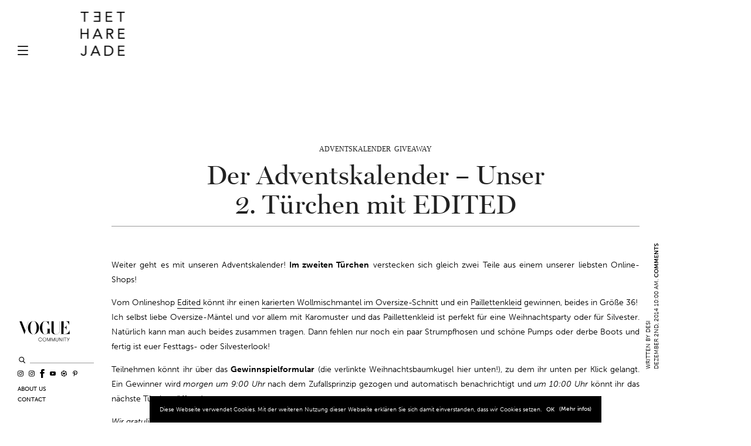

--- FILE ---
content_type: text/html; charset=UTF-8
request_url: http://teetharejade.com/adventskalender-tuerchen-2
body_size: 30788
content:
<!doctype html>
<html lang="de-DE">
<head>
	<meta charset="UTF-8">
	<meta name="viewport" content="width=device-width, initial-scale=1, maximum-scale=1, user-scalable=1">
	<link rel="profile" href="http://gmpg.org/xfn/11">
	<link rel="pingback" href="http://teetharejade.com/xmlrpc.php">
	<link rel="stylesheet" href="https://use.typekit.net/gzq1dvo.css">
			<meta http-equiv="x-dns-prefetch-control" content="on">
	<link rel="dns-prefetch" href="//fonts.googleapis.com" />
	<link rel="dns-prefetch" href="//fonts.gstatic.com" />
	<link rel="dns-prefetch" href="//0.gravatar.com/" />
	<link rel="dns-prefetch" href="//2.gravatar.com/" />
	<link rel="dns-prefetch" href="//1.gravatar.com/" /><meta name='robots' content='index, follow, max-image-preview:large, max-snippet:-1, max-video-preview:-1' />

	<!-- This site is optimized with the Yoast SEO plugin v16.1.1 - https://yoast.com/wordpress/plugins/seo/ -->
	<title>Der Adventskalender – Unser 2. Türchen mit EDITED &raquo; teetharejade</title>
	<link rel="canonical" href="https://teetharejade.com/adventskalender-tuerchen-2/" />
	<meta property="og:locale" content="de_DE" />
	<meta property="og:type" content="article" />
	<meta property="og:title" content="Der Adventskalender – Unser 2. Türchen mit EDITED &raquo; teetharejade" />
	<meta property="og:description" content="Weiter geht es mit unseren Adventskalender! Im zweiten Türchen verstecken sich gleich zwei Teile aus einem unserer liebsten Online-Shops! Vom Onlineshop Edited könnt ihr einen karierten Wollmischmantel im Oversize-Schnitt und ein Paillettenkleid gewinnen, beides in Größe 36! Ich selbst liebe Oversize-Mäntel und vor allem mit Karomuster und das Paillettenkleid ist perfekt für eine Weihnachtsparty oder für Silvester. Natürlich&hellip;" />
	<meta property="og:url" content="https://teetharejade.com/adventskalender-tuerchen-2/" />
	<meta property="og:site_name" content="teetharejade" />
	<meta property="article:publisher" content="https://www.facebook.com/teetharejade/" />
	<meta property="article:published_time" content="2014-12-02T09:00:42+00:00" />
	<meta property="article:modified_time" content="2014-12-03T14:38:17+00:00" />
	<meta property="og:image" content="http://www.cover-pr.de/adventskalender/grafiken20142/800_Cover_AK_2014_No27.jpg" />
	<meta name="twitter:label1" content="Verfasst von">
	<meta name="twitter:data1" content="Desi">
	<meta name="twitter:label2" content="Geschätzte Lesezeit">
	<meta name="twitter:data2" content="1 Minute">
	<script type="application/ld+json" class="yoast-schema-graph">{"@context":"https://schema.org","@graph":[{"@type":"WebSite","@id":"https://teetharejade.com/#website","url":"https://teetharejade.com/","name":"teetharejade","description":"","potentialAction":[{"@type":"SearchAction","target":"https://teetharejade.com/?s={search_term_string}","query-input":"required name=search_term_string"}],"inLanguage":"de-DE"},{"@type":"ImageObject","@id":"https://teetharejade.com/adventskalender-tuerchen-2/#primaryimage","inLanguage":"de-DE","url":"http://www.cover-pr.de/adventskalender/grafiken20142/800_Cover_AK_2014_No27.jpg","contentUrl":"http://www.cover-pr.de/adventskalender/grafiken20142/800_Cover_AK_2014_No27.jpg"},{"@type":"WebPage","@id":"https://teetharejade.com/adventskalender-tuerchen-2/#webpage","url":"https://teetharejade.com/adventskalender-tuerchen-2/","name":"Der Adventskalender \u2013 Unser 2. T\u00fcrchen mit EDITED &raquo; teetharejade","isPartOf":{"@id":"https://teetharejade.com/#website"},"primaryImageOfPage":{"@id":"https://teetharejade.com/adventskalender-tuerchen-2/#primaryimage"},"datePublished":"2014-12-02T09:00:42+00:00","dateModified":"2014-12-03T14:38:17+00:00","author":{"@id":"https://teetharejade.com/#/schema/person/3aa2894b63e9efb6aaade1335d3d7bad"},"breadcrumb":{"@id":"https://teetharejade.com/adventskalender-tuerchen-2/#breadcrumb"},"inLanguage":"de-DE","potentialAction":[{"@type":"ReadAction","target":["https://teetharejade.com/adventskalender-tuerchen-2/"]}]},{"@type":"BreadcrumbList","@id":"https://teetharejade.com/adventskalender-tuerchen-2/#breadcrumb","itemListElement":[{"@type":"ListItem","position":1,"item":{"@type":"WebPage","@id":"https://teetharejade.com/adventskalender-tuerchen-2/","url":"https://teetharejade.com/adventskalender-tuerchen-2/","name":"Der Adventskalender \u2013 Unser 2. T\u00fcrchen mit EDITED"}}]},{"@type":"Person","@id":"https://teetharejade.com/#/schema/person/3aa2894b63e9efb6aaade1335d3d7bad","name":"Desi","image":{"@type":"ImageObject","@id":"https://teetharejade.com/#personlogo","inLanguage":"de-DE","url":"http://1.gravatar.com/avatar/43b3f141429f1ae97c3248951ed78ca8?s=96&d=mm&r=g","contentUrl":"http://1.gravatar.com/avatar/43b3f141429f1ae97c3248951ed78ca8?s=96&d=mm&r=g","caption":"Desi"}}]}</script>
	<!-- / Yoast SEO plugin. -->


<link rel='dns-prefetch' href='//maxcdn.bootstrapcdn.com' />
<link rel='dns-prefetch' href='//fonts.googleapis.com' />
<link href='https://fonts.gstatic.com' crossorigin rel='preconnect' />
<link rel="alternate" type="application/rss+xml" title="teetharejade &raquo; Feed" href="https://teetharejade.com/feed/" />
<link rel="alternate" type="application/rss+xml" title="teetharejade &raquo; Kommentar-Feed" href="https://teetharejade.com/comments/feed/" />
<link rel="alternate" type="application/rss+xml" title="teetharejade &raquo; Der Adventskalender – Unser 2. Türchen mit EDITED Kommentar-Feed" href="https://teetharejade.com/adventskalender-tuerchen-2/feed/" />
<style type="text/css">
img.wp-smiley,
img.emoji {
	display: inline !important;
	border: none !important;
	box-shadow: none !important;
	height: 1em !important;
	width: 1em !important;
	margin: 0 .07em !important;
	vertical-align: -0.1em !important;
	background: none !important;
	padding: 0 !important;
}
</style>
	<link rel='stylesheet' id='sb_instagram_styles-css'  href='http://teetharejade.com/wp-content/plugins/instagram-feed/css/sbi-styles.min.css?ver=2.9.1618947663' media='all' />
<link rel='stylesheet' id='wp-block-library-css'  href='http://teetharejade.com/wp-includes/css/dist/block-library/style.min.css?ver=5.7.1.1618947663' media='all' />
<link rel='stylesheet' id='jpibfi-style-css'  href='http://teetharejade.com/wp-content/plugins/jquery-pin-it-button-for-images/css/client.css?ver=3.0.6.1618947663' media='all' />
<link rel='stylesheet' id='thb-fa-css'  href='https://maxcdn.bootstrapcdn.com/font-awesome/4.7.0/css/font-awesome.min.css?ver=6.0.4.1618947663' media='all' />
<link rel='stylesheet' id='thb-app-css'  href='http://teetharejade.com/wp-content/themes/thevoux-wp/assets/css/app.css?ver=6.0.4.1618947663' media='all' />
<style id='thb-app-inline-css' type='text/css'>
body {font-family:'Lora';}h1, h2, h3, h4, h5, h6, .mont, .wpcf7-response-output, label, .select-wrapper select, .wp-caption .wp-caption-text, .smalltitle, .toggle .title, q, blockquote p, cite, table tr th, table tr td, #footer.style3 .menu, #footer.style2 .menu, #footer.style4 .menu, .product-title, .social_bar, .widget.widget_socialcounter ul.style2 li {}input[type="submit"],.button,.btn,.thb-text-button {}em {}h1,.h1 {}h2 {}h3 {}h4 {}h5 {}h6 {}.full-menu-container .full-menu > li > a,#footer.style2 .menu,#footer.style3 .menu,#footer.style4 .menu,#footer.style5 .menu {}.subheader-menu>li>a {}.full-menu-container .full-menu > li > a,#footer.style2 .menu,#footer.style3 .menu,#footer.style4 .menu,#footer.style5 .menu {}.thb-mobile-menu>li>a,.thb-mobile-menu-secondary li a {}.thb-mobile-menu .sub-menu li a {}.post .post-title h1 {}.post-links,.thb-post-top,.post-meta,.post-author,.post-title-bullets li button span {}.social_bar ul li a {}#footer.style2 .menu,#footer.style3 .menu,#footer.style4 .menu,#footer.style5 .menu {}
</style>
<link rel='stylesheet' id='thb-style-css'  href='http://teetharejade.com/wp-content/themes/teetharejade/style.css?ver=1618947663' media='all' />
<link rel='stylesheet' id='thb-google-fonts-css'  href='https://fonts.googleapis.com/css?family=Lora%3A400%2C400i%2C500%2C600%2C600i%2C700%2C700i%7CPlayfair+Display%3A400%2C400i%2C500%2C600%2C600i%2C700%2C700i&#038;subset=latin&#038;ver=5.7.1.1618947663&#038;display=swap' media='all' />
<script src='http://teetharejade.com/wp-includes/js/jquery/jquery.min.js?ver=3.5.1.1618947663' id='jquery-core-js'></script>
<script src='http://teetharejade.com/wp-includes/js/jquery/jquery-migrate.min.js?ver=3.3.2.1618947663' id='jquery-migrate-js'></script>
<link rel="https://api.w.org/" href="https://teetharejade.com/wp-json/" /><link rel="alternate" type="application/json" href="https://teetharejade.com/wp-json/wp/v2/posts/7938" /><link rel="EditURI" type="application/rsd+xml" title="RSD" href="https://teetharejade.com/xmlrpc.php?rsd" />
<link rel="wlwmanifest" type="application/wlwmanifest+xml" href="http://teetharejade.com/wp-includes/wlwmanifest.xml" /> 
<meta name="generator" content="WordPress 5.7.1" />
<link rel='shortlink' href='https://teetharejade.com/?p=7938' />
<link rel="alternate" type="application/json+oembed" href="https://teetharejade.com/wp-json/oembed/1.0/embed?url=https%3A%2F%2Fteetharejade.com%2Fadventskalender-tuerchen-2%2F" />
<link rel="alternate" type="text/xml+oembed" href="https://teetharejade.com/wp-json/oembed/1.0/embed?url=https%3A%2F%2Fteetharejade.com%2Fadventskalender-tuerchen-2%2F&#038;format=xml" />
<style type="text/css">
	a.pinit-button.custom span {
	background-image: url("https://teetharejade.com/wp-content/uploads/2019/01/pinit_button-1.svg");	}

	.pinit-hover {
		opacity: 1 !important;
		filter: alpha(opacity=100) !important;
	}
	a.pinit-button {
	border-bottom: 0 !important;
	box-shadow: none !important;
	margin-bottom: 0 !important;
}
a.pinit-button::after {
    display: none;
}</style>
		<meta name="viewport" content="width=device-width, user-scalable=yes, initial-scale=1.0, minimum-scale=0.1, maximum-scale=10.0">
	
<!-- Global site tag (gtag.js) - Google Analytics
<script data-rocketlazyloadscript='https://www.googletagmanager.com/gtag/js?id=UA-7290133-2' async ></script>
<script data-rocketlazyloadscript='[data-uri]' ></script>
Google Tag Manager
<script data-rocketlazyloadscript='[data-uri]' ></script>
End Google Tag Manager
	-->
</head>
<style>
.no-pin .pinit-button {display:none !important;}
.relative {
  position: relative;
}
.absolute {
  position: absolute;
}
img.img-full {
  width: 100%;
}
.minibox {
  font-family: avenir;  
  background-color: #fff; 
  padding: 5px; 
  line-height: 1.2em; 
  text-align: center; 
  font-size: 10px; 
  width: 90px; 
  z-index: 103; 
  position: absolute;
}
body .post-content .minibox a {
  border-bottom: none;
}

.details {
	margin-top: 10px;
	margin-bottom: 10px;
	margin-left: 30px;
	margin-right: 30px;
	padding-top: 10px;
	padding-bottom: 11px !important;
	padding-left: 20px;
	padding-right: 20px;
	background-color: #ffffff;
	border-left: 1px solid var(--grey);
	border-right: 1px solid var(--grey); 
	color: #000000;
	font-family: Didot;
	text-align: center;
	-webkit-margin-before: 1em;
	-webkit-margin-after: 1em;
}

body .post-content .details strong {
  	font-weight:normal;
	color: #000;
	border-bottom: 1px solid #000;
	padding-bottom: 1px;
    text-transform: uppercase;
  }

body .post-content .details a {
	border-bottom: none;
    font-style: italic;
}

blockquote p {
	color: #000;
    font-family: Didot;
	font-size: 12.5px !important;
	line-height: 1.6em !important;
  	text-align: center !important;
}

blockquote strong {
  	font-weight:normal !important;
	color: #000 !important;
	border-bottom: 1px solid #000 !important;
	padding-bottom: 1px !important;
    text-transform: uppercase !important;
  }

blockquote b {
  	font-weight:normal !important;
	color: #000 !important;
	border-bottom: 1px solid #000 !important;
	padding-bottom: 1px !important;
    text-transform: uppercase !important;
  }

blockquote a {
	border-bottom: none !important;
    font-style: italic !important;
}

.overlay {
	max-width: 160px;
}
.overlay a {
  color: #fff;
}
.serif-white {
  font-family: didot;
  font-style: italic;
  font-size: 11px !important;
  line-height:1.2em !important;
  margin-bottom: 3px !important;
  color: #fff;
}
.sans-serif-white {
  font-family: avenir;
  font-size: 10px !important;
  color: #fff;
  text-align: justify;
  line-height: 1.2em !important;
}
.sans-serif-white a {
  color: #fff !important;
  border-bottom: none !important;
  padding-bottom: 0px;
}

.serif-title-black {
  font-family: didot;
  font-size: 12px !important;
  line-height:1.2em !important;
  color: #000;
}</style>
<body class="post-template-default single single-post postid-7938 single-format-standard thb-borders-off thb-rounded-forms-off social_black-off header_submenu_color-light mobile_menu_animation- header-submenu-style1 thb-pinit-off">
<!-- Google Tag Manager (noscript)
<noscript><iframe src="https://www.googletagmanager.com/ns.html?id=GTM-WQ2DCL"
height="0" width="0" style="display:none;visibility:hidden"></iframe></noscript>
End Google Tag Manager (noscript)
Google GPT
	<script async='async' src='https://www.googletagservices.com/tag/js/gpt.js'></script>
<script>
  var googletag = googletag || {};
  googletag.cmd = googletag.cmd || [];
</script>

<script>
  googletag.cmd.push(function() {
  
    var slot_MASTHEAD_Slot = googletag.defineSlot('/5574/Vogue.de_Blogs/Vogue.de_Blogs_Teetharejade', [[1000, 250] ,'fluid'], 'MASTHEAD_Slot');
			
		var mapping_MASTHEAD_Slot = googletag.sizeMapping().
                                    addSize([320, 1], [[320, 160], [320, 50], [320, 100], [300, 250], [300, 100], [300, 50], 'fluid'] ).
                                    addSize([768, 1], [[728, 90], [300, 250], 'fluid']).
                                    addSize([1000, 0], [[1000, 250], [970, 250], [940, 250], [728, 90], 'fluid']).
                                build();

	slot_MASTHEAD_Slot.defineSizeMapping(mapping_MASTHEAD_Slot);
	slot_MASTHEAD_Slot.addService(googletag.pubads());
   
    var slot_CONTENTAD_Slot = googletag.defineSlot('/5574/Vogue.de_Blogs/Vogue.de_Blogs_Teetharejade', [[728, 90], [300, 250]], 'CONTENTAD_Slot');
	
		var mapping_CONTENTAD_Slot = googletag.sizeMapping().
                                    addSize([320, 1], [[320, 160], [320, 50], [320, 100], [300, 250], [300, 100], [300, 50], 'fluid'] ).
                                    addSize([768, 1], [[728, 90], [300, 250], 'fluid']).
                                    addSize([1000, 0], [[940, 250], [728, 90], [300, 250], 'fluid']).
                                build();
		
	slot_CONTENTAD_Slot.defineSizeMapping(mapping_CONTENTAD_Slot);
	slot_CONTENTAD_Slot.addService(googletag.pubads());
	
	
	var slot_SKYSCRAPER_Slot = googletag.defineSlot('/5574/Vogue.de_Blogs/Vogue.de_Blogs_Teetharejade', [[120, 600], [160, 600], [200, 600]], 'SKYSCRAPER_Slot');
	
		var mapping_SKYSCRAPER_Slot = googletag.sizeMapping().
                                    addSize([0, 1], []).
				    addSize([1720, 1], [[120, 600], [160, 600], [200, 600], 'fluid']).
                                    addSize([1980, 0], [[120, 600], [160, 600], [200, 600], [300, 600], 'fluid']).
                                build();
								
	slot_SKYSCRAPER_Slot.defineSizeMapping(mapping_SKYSCRAPER_Slot);
	slot_SKYSCRAPER_Slot.addService(googletag.pubads());
	
    googletag.pubads().enableSingleRequest();
    googletag.pubads().collapseEmptyDivs();
    googletag.enableServices();
  });
</script>
End Google GPT -->

<div id="wrapper" class="thb-page-transition-off">
	<!-- Start Mobile Menu -->
<nav id="mobile-menu" class="light">
	<div class="custom_scroll" id="menu-scroll">
		<div class="search-mobile-menu"><!-- Start SearchForm -->
<form method="get" class="searchform" role="search" action="https://teetharejade.com/">
    <fieldset>
    	<input class="search-img" type="image" alt="Search" src="http://teetharejade.com/wp-content/themes/teetharejade/assets/img/search.svg" />
		<input type="text" name="s" id="search" value="" />
    </fieldset>
</form>
<!-- End SearchForm --> </div>
					<ul id="menu-main-menu" class="thb-mobile-menu"><li id="menu-item-40874" class="menu-item menu-item-type-custom menu-item-object-custom menu-item-has-children menu-item-40874"><a href="#">Categories /</a>
<ul class="sub-menu">
	<li id="menu-item-40875" class="menu-item menu-item-type-taxonomy menu-item-object-category menu-item-40875"><a href="https://teetharejade.com/category/outfits/">Outfits</a></li>
	<li id="menu-item-40876" class="menu-item menu-item-type-taxonomy menu-item-object-category menu-item-40876"><a href="https://teetharejade.com/category/beauty/">Beauty</a></li>
	<li id="menu-item-40877" class="menu-item menu-item-type-taxonomy menu-item-object-category menu-item-40877"><a href="https://teetharejade.com/category/cravings/">Cravings</a></li>
	<li id="menu-item-43361" class="menu-item menu-item-type-taxonomy menu-item-object-category menu-item-43361"><a href="https://teetharejade.com/category/interior/">Interior</a></li>
	<li id="menu-item-40880" class="menu-item menu-item-type-taxonomy menu-item-object-category menu-item-40880"><a href="https://teetharejade.com/category/travel/">Travel</a></li>
	<li id="menu-item-40879" class="menu-item menu-item-type-taxonomy menu-item-object-category menu-item-40879"><a href="https://teetharejade.com/category/video/">Video</a></li>
</ul>
</li>
<li id="menu-item-40881" class="menu-item menu-item-type-custom menu-item-object-custom menu-item-40881"><a href="#">Archive /</a>
<ul class="sub-menu">

			<li class="menu-item menu-item-type-archive menu-item-type-year">
			<a href="#">2024</a>

			<ul class="sub-menu">
									<li class="menu-item menu-item-type-archive menu-item-type-month">
						<a href="https://teetharejade.com/2024/02">February</a>
					</li>
									<li class="menu-item menu-item-type-archive menu-item-type-month">
						<a href="https://teetharejade.com/2024/01">January</a>
					</li>
							</ul>
		</li>

			<li class="menu-item menu-item-type-archive menu-item-type-year">
			<a href="#">2023</a>

			<ul class="sub-menu">
									<li class="menu-item menu-item-type-archive menu-item-type-month">
						<a href="https://teetharejade.com/2023/12">December</a>
					</li>
									<li class="menu-item menu-item-type-archive menu-item-type-month">
						<a href="https://teetharejade.com/2023/11">November</a>
					</li>
									<li class="menu-item menu-item-type-archive menu-item-type-month">
						<a href="https://teetharejade.com/2023/10">October</a>
					</li>
									<li class="menu-item menu-item-type-archive menu-item-type-month">
						<a href="https://teetharejade.com/2023/09">September</a>
					</li>
									<li class="menu-item menu-item-type-archive menu-item-type-month">
						<a href="https://teetharejade.com/2023/08">August</a>
					</li>
									<li class="menu-item menu-item-type-archive menu-item-type-month">
						<a href="https://teetharejade.com/2023/07">July</a>
					</li>
									<li class="menu-item menu-item-type-archive menu-item-type-month">
						<a href="https://teetharejade.com/2023/06">June</a>
					</li>
									<li class="menu-item menu-item-type-archive menu-item-type-month">
						<a href="https://teetharejade.com/2023/05">May</a>
					</li>
									<li class="menu-item menu-item-type-archive menu-item-type-month">
						<a href="https://teetharejade.com/2023/03">March</a>
					</li>
									<li class="menu-item menu-item-type-archive menu-item-type-month">
						<a href="https://teetharejade.com/2023/02">February</a>
					</li>
									<li class="menu-item menu-item-type-archive menu-item-type-month">
						<a href="https://teetharejade.com/2023/01">January</a>
					</li>
							</ul>
		</li>

			<li class="menu-item menu-item-type-archive menu-item-type-year">
			<a href="#">2022</a>

			<ul class="sub-menu">
									<li class="menu-item menu-item-type-archive menu-item-type-month">
						<a href="https://teetharejade.com/2022/12">December</a>
					</li>
									<li class="menu-item menu-item-type-archive menu-item-type-month">
						<a href="https://teetharejade.com/2022/11">November</a>
					</li>
									<li class="menu-item menu-item-type-archive menu-item-type-month">
						<a href="https://teetharejade.com/2022/10">October</a>
					</li>
									<li class="menu-item menu-item-type-archive menu-item-type-month">
						<a href="https://teetharejade.com/2022/09">September</a>
					</li>
									<li class="menu-item menu-item-type-archive menu-item-type-month">
						<a href="https://teetharejade.com/2022/08">August</a>
					</li>
									<li class="menu-item menu-item-type-archive menu-item-type-month">
						<a href="https://teetharejade.com/2022/07">July</a>
					</li>
									<li class="menu-item menu-item-type-archive menu-item-type-month">
						<a href="https://teetharejade.com/2022/06">June</a>
					</li>
									<li class="menu-item menu-item-type-archive menu-item-type-month">
						<a href="https://teetharejade.com/2022/05">May</a>
					</li>
									<li class="menu-item menu-item-type-archive menu-item-type-month">
						<a href="https://teetharejade.com/2022/04">April</a>
					</li>
									<li class="menu-item menu-item-type-archive menu-item-type-month">
						<a href="https://teetharejade.com/2022/03">March</a>
					</li>
									<li class="menu-item menu-item-type-archive menu-item-type-month">
						<a href="https://teetharejade.com/2022/02">February</a>
					</li>
									<li class="menu-item menu-item-type-archive menu-item-type-month">
						<a href="https://teetharejade.com/2022/01">January</a>
					</li>
							</ul>
		</li>

			<li class="menu-item menu-item-type-archive menu-item-type-year">
			<a href="#">2021</a>

			<ul class="sub-menu">
									<li class="menu-item menu-item-type-archive menu-item-type-month">
						<a href="https://teetharejade.com/2021/12">December</a>
					</li>
									<li class="menu-item menu-item-type-archive menu-item-type-month">
						<a href="https://teetharejade.com/2021/11">November</a>
					</li>
									<li class="menu-item menu-item-type-archive menu-item-type-month">
						<a href="https://teetharejade.com/2021/10">October</a>
					</li>
									<li class="menu-item menu-item-type-archive menu-item-type-month">
						<a href="https://teetharejade.com/2021/09">September</a>
					</li>
									<li class="menu-item menu-item-type-archive menu-item-type-month">
						<a href="https://teetharejade.com/2021/08">August</a>
					</li>
									<li class="menu-item menu-item-type-archive menu-item-type-month">
						<a href="https://teetharejade.com/2021/07">July</a>
					</li>
									<li class="menu-item menu-item-type-archive menu-item-type-month">
						<a href="https://teetharejade.com/2021/06">June</a>
					</li>
									<li class="menu-item menu-item-type-archive menu-item-type-month">
						<a href="https://teetharejade.com/2021/05">May</a>
					</li>
									<li class="menu-item menu-item-type-archive menu-item-type-month">
						<a href="https://teetharejade.com/2021/04">April</a>
					</li>
									<li class="menu-item menu-item-type-archive menu-item-type-month">
						<a href="https://teetharejade.com/2021/03">March</a>
					</li>
									<li class="menu-item menu-item-type-archive menu-item-type-month">
						<a href="https://teetharejade.com/2021/02">February</a>
					</li>
									<li class="menu-item menu-item-type-archive menu-item-type-month">
						<a href="https://teetharejade.com/2021/01">January</a>
					</li>
							</ul>
		</li>

			<li class="menu-item menu-item-type-archive menu-item-type-year">
			<a href="#">2020</a>

			<ul class="sub-menu">
									<li class="menu-item menu-item-type-archive menu-item-type-month">
						<a href="https://teetharejade.com/2020/12">December</a>
					</li>
									<li class="menu-item menu-item-type-archive menu-item-type-month">
						<a href="https://teetharejade.com/2020/11">November</a>
					</li>
									<li class="menu-item menu-item-type-archive menu-item-type-month">
						<a href="https://teetharejade.com/2020/10">October</a>
					</li>
									<li class="menu-item menu-item-type-archive menu-item-type-month">
						<a href="https://teetharejade.com/2020/09">September</a>
					</li>
									<li class="menu-item menu-item-type-archive menu-item-type-month">
						<a href="https://teetharejade.com/2020/08">August</a>
					</li>
									<li class="menu-item menu-item-type-archive menu-item-type-month">
						<a href="https://teetharejade.com/2020/07">July</a>
					</li>
									<li class="menu-item menu-item-type-archive menu-item-type-month">
						<a href="https://teetharejade.com/2020/06">June</a>
					</li>
									<li class="menu-item menu-item-type-archive menu-item-type-month">
						<a href="https://teetharejade.com/2020/05">May</a>
					</li>
									<li class="menu-item menu-item-type-archive menu-item-type-month">
						<a href="https://teetharejade.com/2020/04">April</a>
					</li>
									<li class="menu-item menu-item-type-archive menu-item-type-month">
						<a href="https://teetharejade.com/2020/03">March</a>
					</li>
									<li class="menu-item menu-item-type-archive menu-item-type-month">
						<a href="https://teetharejade.com/2020/02">February</a>
					</li>
									<li class="menu-item menu-item-type-archive menu-item-type-month">
						<a href="https://teetharejade.com/2020/01">January</a>
					</li>
							</ul>
		</li>

			<li class="menu-item menu-item-type-archive menu-item-type-year">
			<a href="#">2019</a>

			<ul class="sub-menu">
									<li class="menu-item menu-item-type-archive menu-item-type-month">
						<a href="https://teetharejade.com/2019/12">December</a>
					</li>
									<li class="menu-item menu-item-type-archive menu-item-type-month">
						<a href="https://teetharejade.com/2019/11">November</a>
					</li>
									<li class="menu-item menu-item-type-archive menu-item-type-month">
						<a href="https://teetharejade.com/2019/10">October</a>
					</li>
									<li class="menu-item menu-item-type-archive menu-item-type-month">
						<a href="https://teetharejade.com/2019/09">September</a>
					</li>
									<li class="menu-item menu-item-type-archive menu-item-type-month">
						<a href="https://teetharejade.com/2019/08">August</a>
					</li>
									<li class="menu-item menu-item-type-archive menu-item-type-month">
						<a href="https://teetharejade.com/2019/07">July</a>
					</li>
									<li class="menu-item menu-item-type-archive menu-item-type-month">
						<a href="https://teetharejade.com/2019/06">June</a>
					</li>
									<li class="menu-item menu-item-type-archive menu-item-type-month">
						<a href="https://teetharejade.com/2019/05">May</a>
					</li>
									<li class="menu-item menu-item-type-archive menu-item-type-month">
						<a href="https://teetharejade.com/2019/04">April</a>
					</li>
									<li class="menu-item menu-item-type-archive menu-item-type-month">
						<a href="https://teetharejade.com/2019/03">March</a>
					</li>
									<li class="menu-item menu-item-type-archive menu-item-type-month">
						<a href="https://teetharejade.com/2019/02">February</a>
					</li>
									<li class="menu-item menu-item-type-archive menu-item-type-month">
						<a href="https://teetharejade.com/2019/01">January</a>
					</li>
							</ul>
		</li>

			<li class="menu-item menu-item-type-archive menu-item-type-year">
			<a href="#">2018</a>

			<ul class="sub-menu">
									<li class="menu-item menu-item-type-archive menu-item-type-month">
						<a href="https://teetharejade.com/2018/12">December</a>
					</li>
									<li class="menu-item menu-item-type-archive menu-item-type-month">
						<a href="https://teetharejade.com/2018/11">November</a>
					</li>
									<li class="menu-item menu-item-type-archive menu-item-type-month">
						<a href="https://teetharejade.com/2018/10">October</a>
					</li>
									<li class="menu-item menu-item-type-archive menu-item-type-month">
						<a href="https://teetharejade.com/2018/09">September</a>
					</li>
									<li class="menu-item menu-item-type-archive menu-item-type-month">
						<a href="https://teetharejade.com/2018/08">August</a>
					</li>
									<li class="menu-item menu-item-type-archive menu-item-type-month">
						<a href="https://teetharejade.com/2018/07">July</a>
					</li>
									<li class="menu-item menu-item-type-archive menu-item-type-month">
						<a href="https://teetharejade.com/2018/06">June</a>
					</li>
									<li class="menu-item menu-item-type-archive menu-item-type-month">
						<a href="https://teetharejade.com/2018/05">May</a>
					</li>
									<li class="menu-item menu-item-type-archive menu-item-type-month">
						<a href="https://teetharejade.com/2018/04">April</a>
					</li>
									<li class="menu-item menu-item-type-archive menu-item-type-month">
						<a href="https://teetharejade.com/2018/03">March</a>
					</li>
									<li class="menu-item menu-item-type-archive menu-item-type-month">
						<a href="https://teetharejade.com/2018/02">February</a>
					</li>
									<li class="menu-item menu-item-type-archive menu-item-type-month">
						<a href="https://teetharejade.com/2018/01">January</a>
					</li>
							</ul>
		</li>

			<li class="menu-item menu-item-type-archive menu-item-type-year">
			<a href="#">2017</a>

			<ul class="sub-menu">
									<li class="menu-item menu-item-type-archive menu-item-type-month">
						<a href="https://teetharejade.com/2017/12">December</a>
					</li>
									<li class="menu-item menu-item-type-archive menu-item-type-month">
						<a href="https://teetharejade.com/2017/11">November</a>
					</li>
									<li class="menu-item menu-item-type-archive menu-item-type-month">
						<a href="https://teetharejade.com/2017/10">October</a>
					</li>
									<li class="menu-item menu-item-type-archive menu-item-type-month">
						<a href="https://teetharejade.com/2017/09">September</a>
					</li>
									<li class="menu-item menu-item-type-archive menu-item-type-month">
						<a href="https://teetharejade.com/2017/08">August</a>
					</li>
									<li class="menu-item menu-item-type-archive menu-item-type-month">
						<a href="https://teetharejade.com/2017/07">July</a>
					</li>
									<li class="menu-item menu-item-type-archive menu-item-type-month">
						<a href="https://teetharejade.com/2017/06">June</a>
					</li>
									<li class="menu-item menu-item-type-archive menu-item-type-month">
						<a href="https://teetharejade.com/2017/05">May</a>
					</li>
									<li class="menu-item menu-item-type-archive menu-item-type-month">
						<a href="https://teetharejade.com/2017/04">April</a>
					</li>
									<li class="menu-item menu-item-type-archive menu-item-type-month">
						<a href="https://teetharejade.com/2017/03">March</a>
					</li>
									<li class="menu-item menu-item-type-archive menu-item-type-month">
						<a href="https://teetharejade.com/2017/02">February</a>
					</li>
									<li class="menu-item menu-item-type-archive menu-item-type-month">
						<a href="https://teetharejade.com/2017/01">January</a>
					</li>
							</ul>
		</li>

			<li class="menu-item menu-item-type-archive menu-item-type-year">
			<a href="#">2016</a>

			<ul class="sub-menu">
									<li class="menu-item menu-item-type-archive menu-item-type-month">
						<a href="https://teetharejade.com/2016/12">December</a>
					</li>
									<li class="menu-item menu-item-type-archive menu-item-type-month">
						<a href="https://teetharejade.com/2016/11">November</a>
					</li>
									<li class="menu-item menu-item-type-archive menu-item-type-month">
						<a href="https://teetharejade.com/2016/10">October</a>
					</li>
									<li class="menu-item menu-item-type-archive menu-item-type-month">
						<a href="https://teetharejade.com/2016/09">September</a>
					</li>
									<li class="menu-item menu-item-type-archive menu-item-type-month">
						<a href="https://teetharejade.com/2016/08">August</a>
					</li>
									<li class="menu-item menu-item-type-archive menu-item-type-month">
						<a href="https://teetharejade.com/2016/07">July</a>
					</li>
									<li class="menu-item menu-item-type-archive menu-item-type-month">
						<a href="https://teetharejade.com/2016/06">June</a>
					</li>
									<li class="menu-item menu-item-type-archive menu-item-type-month">
						<a href="https://teetharejade.com/2016/05">May</a>
					</li>
									<li class="menu-item menu-item-type-archive menu-item-type-month">
						<a href="https://teetharejade.com/2016/04">April</a>
					</li>
									<li class="menu-item menu-item-type-archive menu-item-type-month">
						<a href="https://teetharejade.com/2016/03">March</a>
					</li>
									<li class="menu-item menu-item-type-archive menu-item-type-month">
						<a href="https://teetharejade.com/2016/02">February</a>
					</li>
									<li class="menu-item menu-item-type-archive menu-item-type-month">
						<a href="https://teetharejade.com/2016/01">January</a>
					</li>
							</ul>
		</li>

			<li class="menu-item menu-item-type-archive menu-item-type-year">
			<a href="#">2015</a>

			<ul class="sub-menu">
									<li class="menu-item menu-item-type-archive menu-item-type-month">
						<a href="https://teetharejade.com/2015/12">December</a>
					</li>
									<li class="menu-item menu-item-type-archive menu-item-type-month">
						<a href="https://teetharejade.com/2015/11">November</a>
					</li>
									<li class="menu-item menu-item-type-archive menu-item-type-month">
						<a href="https://teetharejade.com/2015/10">October</a>
					</li>
									<li class="menu-item menu-item-type-archive menu-item-type-month">
						<a href="https://teetharejade.com/2015/09">September</a>
					</li>
									<li class="menu-item menu-item-type-archive menu-item-type-month">
						<a href="https://teetharejade.com/2015/08">August</a>
					</li>
									<li class="menu-item menu-item-type-archive menu-item-type-month">
						<a href="https://teetharejade.com/2015/07">July</a>
					</li>
									<li class="menu-item menu-item-type-archive menu-item-type-month">
						<a href="https://teetharejade.com/2015/06">June</a>
					</li>
									<li class="menu-item menu-item-type-archive menu-item-type-month">
						<a href="https://teetharejade.com/2015/05">May</a>
					</li>
									<li class="menu-item menu-item-type-archive menu-item-type-month">
						<a href="https://teetharejade.com/2015/04">April</a>
					</li>
									<li class="menu-item menu-item-type-archive menu-item-type-month">
						<a href="https://teetharejade.com/2015/03">March</a>
					</li>
									<li class="menu-item menu-item-type-archive menu-item-type-month">
						<a href="https://teetharejade.com/2015/02">February</a>
					</li>
									<li class="menu-item menu-item-type-archive menu-item-type-month">
						<a href="https://teetharejade.com/2015/01">January</a>
					</li>
							</ul>
		</li>

			<li class="menu-item menu-item-type-archive menu-item-type-year">
			<a href="#">2014</a>

			<ul class="sub-menu">
									<li class="menu-item menu-item-type-archive menu-item-type-month">
						<a href="https://teetharejade.com/2014/12">December</a>
					</li>
									<li class="menu-item menu-item-type-archive menu-item-type-month">
						<a href="https://teetharejade.com/2014/11">November</a>
					</li>
									<li class="menu-item menu-item-type-archive menu-item-type-month">
						<a href="https://teetharejade.com/2014/10">October</a>
					</li>
									<li class="menu-item menu-item-type-archive menu-item-type-month">
						<a href="https://teetharejade.com/2014/09">September</a>
					</li>
									<li class="menu-item menu-item-type-archive menu-item-type-month">
						<a href="https://teetharejade.com/2014/08">August</a>
					</li>
									<li class="menu-item menu-item-type-archive menu-item-type-month">
						<a href="https://teetharejade.com/2014/07">July</a>
					</li>
									<li class="menu-item menu-item-type-archive menu-item-type-month">
						<a href="https://teetharejade.com/2014/06">June</a>
					</li>
									<li class="menu-item menu-item-type-archive menu-item-type-month">
						<a href="https://teetharejade.com/2014/05">May</a>
					</li>
									<li class="menu-item menu-item-type-archive menu-item-type-month">
						<a href="https://teetharejade.com/2014/04">April</a>
					</li>
									<li class="menu-item menu-item-type-archive menu-item-type-month">
						<a href="https://teetharejade.com/2014/03">March</a>
					</li>
									<li class="menu-item menu-item-type-archive menu-item-type-month">
						<a href="https://teetharejade.com/2014/02">February</a>
					</li>
									<li class="menu-item menu-item-type-archive menu-item-type-month">
						<a href="https://teetharejade.com/2014/01">January</a>
					</li>
							</ul>
		</li>

			<li class="menu-item menu-item-type-archive menu-item-type-year">
			<a href="#">2013</a>

			<ul class="sub-menu">
									<li class="menu-item menu-item-type-archive menu-item-type-month">
						<a href="https://teetharejade.com/2013/12">December</a>
					</li>
									<li class="menu-item menu-item-type-archive menu-item-type-month">
						<a href="https://teetharejade.com/2013/11">November</a>
					</li>
									<li class="menu-item menu-item-type-archive menu-item-type-month">
						<a href="https://teetharejade.com/2013/10">October</a>
					</li>
									<li class="menu-item menu-item-type-archive menu-item-type-month">
						<a href="https://teetharejade.com/2013/09">September</a>
					</li>
									<li class="menu-item menu-item-type-archive menu-item-type-month">
						<a href="https://teetharejade.com/2013/08">August</a>
					</li>
									<li class="menu-item menu-item-type-archive menu-item-type-month">
						<a href="https://teetharejade.com/2013/07">July</a>
					</li>
									<li class="menu-item menu-item-type-archive menu-item-type-month">
						<a href="https://teetharejade.com/2013/06">June</a>
					</li>
									<li class="menu-item menu-item-type-archive menu-item-type-month">
						<a href="https://teetharejade.com/2013/05">May</a>
					</li>
									<li class="menu-item menu-item-type-archive menu-item-type-month">
						<a href="https://teetharejade.com/2013/04">April</a>
					</li>
									<li class="menu-item menu-item-type-archive menu-item-type-month">
						<a href="https://teetharejade.com/2013/03">March</a>
					</li>
									<li class="menu-item menu-item-type-archive menu-item-type-month">
						<a href="https://teetharejade.com/2013/02">February</a>
					</li>
									<li class="menu-item menu-item-type-archive menu-item-type-month">
						<a href="https://teetharejade.com/2013/01">January</a>
					</li>
							</ul>
		</li>

			<li class="menu-item menu-item-type-archive menu-item-type-year">
			<a href="#">2012</a>

			<ul class="sub-menu">
									<li class="menu-item menu-item-type-archive menu-item-type-month">
						<a href="https://teetharejade.com/2012/12">December</a>
					</li>
									<li class="menu-item menu-item-type-archive menu-item-type-month">
						<a href="https://teetharejade.com/2012/11">November</a>
					</li>
									<li class="menu-item menu-item-type-archive menu-item-type-month">
						<a href="https://teetharejade.com/2012/10">October</a>
					</li>
									<li class="menu-item menu-item-type-archive menu-item-type-month">
						<a href="https://teetharejade.com/2012/09">September</a>
					</li>
									<li class="menu-item menu-item-type-archive menu-item-type-month">
						<a href="https://teetharejade.com/2012/08">August</a>
					</li>
									<li class="menu-item menu-item-type-archive menu-item-type-month">
						<a href="https://teetharejade.com/2012/07">July</a>
					</li>
									<li class="menu-item menu-item-type-archive menu-item-type-month">
						<a href="https://teetharejade.com/2012/06">June</a>
					</li>
									<li class="menu-item menu-item-type-archive menu-item-type-month">
						<a href="https://teetharejade.com/2012/05">May</a>
					</li>
									<li class="menu-item menu-item-type-archive menu-item-type-month">
						<a href="https://teetharejade.com/2012/04">April</a>
					</li>
									<li class="menu-item menu-item-type-archive menu-item-type-month">
						<a href="https://teetharejade.com/2012/03">March</a>
					</li>
									<li class="menu-item menu-item-type-archive menu-item-type-month">
						<a href="https://teetharejade.com/2012/02">February</a>
					</li>
									<li class="menu-item menu-item-type-archive menu-item-type-month">
						<a href="https://teetharejade.com/2012/01">January</a>
					</li>
							</ul>
		</li>

			<li class="menu-item menu-item-type-archive menu-item-type-year">
			<a href="#">2011</a>

			<ul class="sub-menu">
									<li class="menu-item menu-item-type-archive menu-item-type-month">
						<a href="https://teetharejade.com/2011/12">December</a>
					</li>
									<li class="menu-item menu-item-type-archive menu-item-type-month">
						<a href="https://teetharejade.com/2011/11">November</a>
					</li>
									<li class="menu-item menu-item-type-archive menu-item-type-month">
						<a href="https://teetharejade.com/2011/10">October</a>
					</li>
									<li class="menu-item menu-item-type-archive menu-item-type-month">
						<a href="https://teetharejade.com/2011/09">September</a>
					</li>
									<li class="menu-item menu-item-type-archive menu-item-type-month">
						<a href="https://teetharejade.com/2011/08">August</a>
					</li>
									<li class="menu-item menu-item-type-archive menu-item-type-month">
						<a href="https://teetharejade.com/2011/07">July</a>
					</li>
									<li class="menu-item menu-item-type-archive menu-item-type-month">
						<a href="https://teetharejade.com/2011/06">June</a>
					</li>
									<li class="menu-item menu-item-type-archive menu-item-type-month">
						<a href="https://teetharejade.com/2011/05">May</a>
					</li>
									<li class="menu-item menu-item-type-archive menu-item-type-month">
						<a href="https://teetharejade.com/2011/04">April</a>
					</li>
									<li class="menu-item menu-item-type-archive menu-item-type-month">
						<a href="https://teetharejade.com/2011/03">March</a>
					</li>
									<li class="menu-item menu-item-type-archive menu-item-type-month">
						<a href="https://teetharejade.com/2011/02">February</a>
					</li>
									<li class="menu-item menu-item-type-archive menu-item-type-month">
						<a href="https://teetharejade.com/2011/01">January</a>
					</li>
							</ul>
		</li>

			<li class="menu-item menu-item-type-archive menu-item-type-year">
			<a href="#">2010</a>

			<ul class="sub-menu">
									<li class="menu-item menu-item-type-archive menu-item-type-month">
						<a href="https://teetharejade.com/2010/12">December</a>
					</li>
									<li class="menu-item menu-item-type-archive menu-item-type-month">
						<a href="https://teetharejade.com/2010/11">November</a>
					</li>
									<li class="menu-item menu-item-type-archive menu-item-type-month">
						<a href="https://teetharejade.com/2010/10">October</a>
					</li>
									<li class="menu-item menu-item-type-archive menu-item-type-month">
						<a href="https://teetharejade.com/2010/09">September</a>
					</li>
									<li class="menu-item menu-item-type-archive menu-item-type-month">
						<a href="https://teetharejade.com/2010/08">August</a>
					</li>
									<li class="menu-item menu-item-type-archive menu-item-type-month">
						<a href="https://teetharejade.com/2010/07">July</a>
					</li>
									<li class="menu-item menu-item-type-archive menu-item-type-month">
						<a href="https://teetharejade.com/2010/06">June</a>
					</li>
									<li class="menu-item menu-item-type-archive menu-item-type-month">
						<a href="https://teetharejade.com/2010/05">May</a>
					</li>
									<li class="menu-item menu-item-type-archive menu-item-type-month">
						<a href="https://teetharejade.com/2010/04">April</a>
					</li>
									<li class="menu-item menu-item-type-archive menu-item-type-month">
						<a href="https://teetharejade.com/2010/03">March</a>
					</li>
									<li class="menu-item menu-item-type-archive menu-item-type-month">
						<a href="https://teetharejade.com/2010/02">February</a>
					</li>
									<li class="menu-item menu-item-type-archive menu-item-type-month">
						<a href="https://teetharejade.com/2010/01">January</a>
					</li>
							</ul>
		</li>

			<li class="menu-item menu-item-type-archive menu-item-type-year">
			<a href="#">2009</a>

			<ul class="sub-menu">
									<li class="menu-item menu-item-type-archive menu-item-type-month">
						<a href="https://teetharejade.com/2009/12">December</a>
					</li>
									<li class="menu-item menu-item-type-archive menu-item-type-month">
						<a href="https://teetharejade.com/2009/11">November</a>
					</li>
									<li class="menu-item menu-item-type-archive menu-item-type-month">
						<a href="https://teetharejade.com/2009/10">October</a>
					</li>
									<li class="menu-item menu-item-type-archive menu-item-type-month">
						<a href="https://teetharejade.com/2009/09">September</a>
					</li>
									<li class="menu-item menu-item-type-archive menu-item-type-month">
						<a href="https://teetharejade.com/2009/08">August</a>
					</li>
									<li class="menu-item menu-item-type-archive menu-item-type-month">
						<a href="https://teetharejade.com/2009/07">July</a>
					</li>
									<li class="menu-item menu-item-type-archive menu-item-type-month">
						<a href="https://teetharejade.com/2009/06">June</a>
					</li>
									<li class="menu-item menu-item-type-archive menu-item-type-month">
						<a href="https://teetharejade.com/2009/05">May</a>
					</li>
									<li class="menu-item menu-item-type-archive menu-item-type-month">
						<a href="https://teetharejade.com/2009/04">April</a>
					</li>
									<li class="menu-item menu-item-type-archive menu-item-type-month">
						<a href="https://teetharejade.com/2009/03">March</a>
					</li>
									<li class="menu-item menu-item-type-archive menu-item-type-month">
						<a href="https://teetharejade.com/2009/02">February</a>
					</li>
									<li class="menu-item menu-item-type-archive menu-item-type-month">
						<a href="https://teetharejade.com/2009/01">January</a>
					</li>
							</ul>
		</li>

			<li class="menu-item menu-item-type-archive menu-item-type-year">
			<a href="#">2008</a>

			<ul class="sub-menu">
									<li class="menu-item menu-item-type-archive menu-item-type-month">
						<a href="https://teetharejade.com/2008/12">December</a>
					</li>
									<li class="menu-item menu-item-type-archive menu-item-type-month">
						<a href="https://teetharejade.com/2008/11">November</a>
					</li>
									<li class="menu-item menu-item-type-archive menu-item-type-month">
						<a href="https://teetharejade.com/2008/10">October</a>
					</li>
									<li class="menu-item menu-item-type-archive menu-item-type-month">
						<a href="https://teetharejade.com/2008/09">September</a>
					</li>
									<li class="menu-item menu-item-type-archive menu-item-type-month">
						<a href="https://teetharejade.com/2008/08">August</a>
					</li>
									<li class="menu-item menu-item-type-archive menu-item-type-month">
						<a href="https://teetharejade.com/2008/07">July</a>
					</li>
							</ul>
		</li>

	
</ul>
</li>
<li id="menu-item-42567" class="menu-item menu-item-type-custom menu-item-object-custom menu-item-has-children menu-item-42567"><a href="#">Boutique /</a>
<ul class="sub-menu">
	<li id="menu-item-42570" class="menu-item menu-item-type-post_type menu-item-object-page menu-item-42570"><a href="https://teetharejade.com/boutique/">Shop our Favorites</a></li>
	<li id="menu-item-42569" class="menu-item menu-item-type-post_type menu-item-object-page menu-item-42569"><a href="https://teetharejade.com/shop-the-feed/">Shop the Feed</a></li>
	<li id="menu-item-42568" class="menu-item menu-item-type-post_type menu-item-object-page menu-item-42568"><a href="https://teetharejade.com/jewelry/">Our Jewelry Line</a></li>
	<li id="menu-item-49744" class="menu-item menu-item-type-post_type menu-item-object-page menu-item-49744"><a href="https://teetharejade.com/print-shop/">PRINT SHOP</a></li>
</ul>
</li>
<li id="menu-item-40882" class="menu-item menu-item-type-post_type menu-item-object-page menu-item-40882"><a title="about" href="https://teetharejade.com/about-us/">About us</a></li>
<li id="menu-item-40886" class="menu-item menu-item-type-post_type menu-item-object-page menu-item-40886"><a title="contact" href="https://teetharejade.com/contact/">Contact</a></li>
</ul>				<div class="some-mobile-menu">
					<a href="https://www.instagram.com/desifare/" class="some-icon" target="_blank"><svg version="1.1" id="Layer_1" xmlns="http://www.w3.org/2000/svg" xmlns:xlink="http://www.w3.org/1999/xlink" x="0px" y="0px"
	 width="169.063px" height="169.063px" viewBox="0 0 169.063 169.063" style="enable-background:new 0 0 169.063 169.063;"
	 xml:space="preserve">
<g>
	<path d="M122.406,0H46.654C20.929,0,0,20.93,0,46.655v75.752c0,25.726,20.929,46.655,46.654,46.655h75.752
		c25.727,0,46.656-20.93,46.656-46.655V46.655C169.063,20.93,148.133,0,122.406,0z M154.063,122.407
		c0,17.455-14.201,31.655-31.656,31.655H46.654C29.2,154.063,15,139.862,15,122.407V46.655C15,29.201,29.2,15,46.654,15h75.752
		c17.455,0,31.656,14.201,31.656,31.655V122.407z"/>
	<path d="M84.531,40.97c-24.021,0-43.563,19.542-43.563,43.563c0,24.02,19.542,43.561,43.563,43.561s43.563-19.541,43.563-43.561
		C128.094,60.512,108.552,40.97,84.531,40.97z M84.531,113.093c-15.749,0-28.563-12.812-28.563-28.561
		c0-15.75,12.813-28.563,28.563-28.563s28.563,12.813,28.563,28.563C113.094,100.281,100.28,113.093,84.531,113.093z"/>
	<path d="M129.921,28.251c-2.89,0-5.729,1.17-7.77,3.22c-2.051,2.04-3.23,4.88-3.23,7.78c0,2.891,1.18,5.73,3.23,7.78
		c2.04,2.04,4.88,3.22,7.77,3.22c2.9,0,5.73-1.18,7.78-3.22c2.05-2.05,3.22-4.89,3.22-7.78c0-2.9-1.17-5.74-3.22-7.78
		C135.661,29.421,132.821,28.251,129.921,28.251z"/>
</g>
</svg>
</a>
			<a href="https://www.instagram.com/nisi/" class="some-icon" target="_blank"><svg version="1.1" id="Layer_1" xmlns="http://www.w3.org/2000/svg" xmlns:xlink="http://www.w3.org/1999/xlink" x="0px" y="0px"
	 width="169.063px" height="169.063px" viewBox="0 0 169.063 169.063" style="enable-background:new 0 0 169.063 169.063;"
	 xml:space="preserve">
<g>
	<path d="M122.406,0H46.654C20.929,0,0,20.93,0,46.655v75.752c0,25.726,20.929,46.655,46.654,46.655h75.752
		c25.727,0,46.656-20.93,46.656-46.655V46.655C169.063,20.93,148.133,0,122.406,0z M154.063,122.407
		c0,17.455-14.201,31.655-31.656,31.655H46.654C29.2,154.063,15,139.862,15,122.407V46.655C15,29.201,29.2,15,46.654,15h75.752
		c17.455,0,31.656,14.201,31.656,31.655V122.407z"/>
	<path d="M84.531,40.97c-24.021,0-43.563,19.542-43.563,43.563c0,24.02,19.542,43.561,43.563,43.561s43.563-19.541,43.563-43.561
		C128.094,60.512,108.552,40.97,84.531,40.97z M84.531,113.093c-15.749,0-28.563-12.812-28.563-28.561
		c0-15.75,12.813-28.563,28.563-28.563s28.563,12.813,28.563,28.563C113.094,100.281,100.28,113.093,84.531,113.093z"/>
	<path d="M129.921,28.251c-2.89,0-5.729,1.17-7.77,3.22c-2.051,2.04-3.23,4.88-3.23,7.78c0,2.891,1.18,5.73,3.23,7.78
		c2.04,2.04,4.88,3.22,7.77,3.22c2.9,0,5.73-1.18,7.78-3.22c2.05-2.05,3.22-4.89,3.22-7.78c0-2.9-1.17-5.74-3.22-7.78
		C135.661,29.421,132.821,28.251,129.921,28.251z"/>
</g>
</svg>
</a>
			<a href="https://www.facebook.com/teetharejade/" class="some-icon" target="_blank"><svg version="1.1" id="Capa_1" xmlns="http://www.w3.org/2000/svg" xmlns:xlink="http://www.w3.org/1999/xlink" x="0px" y="0px"
	 viewBox="0 0 216 430.1" style="enable-background:new 0 0 216 430.1;" xml:space="preserve">
<g>
	<path id="Facebook" d="M52.1,83.3c0,10.8,0,59.2,0,59.2H8.7v72.4h43.4v215.2h89.1V214.9H201c0,0,5.6-34.7,8.3-72.7
		c-7.8,0-67.8,0-67.8,0s0-42.1,0-49.5c0-7.4,9.7-17.4,19.3-17.4c9.6,0,29.8,0,48.6,0c0-9.9,0-43.9,0-75.4c-25,0-53.5,0-66,0
		C49.9,0,52.1,72.5,52.1,83.3z"/>
</g>
</svg>
</a>
			<a href="https://www.youtube.com/teetharejade/" class="some-icon" target="_blank"><svg version="1.1" id="Capa_1" xmlns="http://www.w3.org/2000/svg" xmlns:xlink="http://www.w3.org/1999/xlink" x="0px" y="0px"
	 viewBox="0 0 512 512" style="enable-background:new 0 0 512 512;" xml:space="preserve">
<g>
	<g>
		<path d="M490.24,113.92c-13.888-24.704-28.96-29.248-59.648-30.976C399.936,80.864,322.848,80,256.064,80
			c-66.912,0-144.032,0.864-174.656,2.912c-30.624,1.76-45.728,6.272-59.744,31.008C7.36,138.592,0,181.088,0,255.904
			C0,255.968,0,256,0,256c0,0.064,0,0.096,0,0.096v0.064c0,74.496,7.36,117.312,21.664,141.728
			c14.016,24.704,29.088,29.184,59.712,31.264C112.032,430.944,189.152,432,256.064,432c66.784,0,143.872-1.056,174.56-2.816
			c30.688-2.08,45.76-6.56,59.648-31.264C504.704,373.504,512,330.688,512,256.192c0,0,0-0.096,0-0.16c0,0,0-0.064,0-0.096
			C512,181.088,504.704,138.592,490.24,113.92z M192,352V160l160,96L192,352z"/>
	</g>
</svg>
</a>
			<a href="https://www.pinterest.dk/teetharejade/" class="some-icon" target="_blank"><svg version="1.1" id="Capa_1" xmlns="http://www.w3.org/2000/svg" xmlns:xlink="http://www.w3.org/1999/xlink" x="0px" y="0px"
	 viewBox="0 0 486.392 486.392" style="enable-background:new 0 0 486.392 486.392;" xml:space="preserve">
<g>
	<path d="M430.149,135.248C416.865,39.125,321.076-9.818,218.873,1.642 
	C138.071,10.701,57.512,76.03,54.168,169.447c-2.037,57.029,14.136,99.801,68.399,111.84
	c23.499-41.586-7.569-50.676-12.433-80.802C90.222,77.367,252.16-6.718,336.975,79.313c58.732,59.583,20.033,242.77-74.57,223.71
	c-90.621-18.179,44.383-164.005-27.937-192.611c-58.793-23.286-90.013,71.135-62.137,118.072
	c-16.355,80.711-51.557,156.709-37.3,257.909c46.207-33.561,61.802-97.734,74.57-164.704
	c23.225,14.136,35.659,28.758,65.268,31.038C384.064,361.207,445.136,243.713,430.149,135.248z"/>
</g>
</svg>
</a>
			</div>
	</div>
</nav>
<!-- End Mobile Menu -->
	<!-- Start Content Container -->
	<div id="content-container">
		<!-- Start Content Click Capture -->
		<div class="click-capture"></div>
		<!-- End Content Click Capture -->
						
<!-- Start Header -->
<header class="header fixed ">
	<div class="header_top cf">
		<div class="row full-width-row">
			<div class="small-3 medium-2 columns toggle-holder">
					<a href="#" class="mobile-toggle  small"><div><span></span><span></span><span></span></div></a>
				</div>
			<div class="small-6 medium-8 columns logo text-center active">
				<h6 id="page-title">Der Adventskalender – Unser 2. Türchen mit EDITED</h6>			</div>
			<div class="small-3 medium-2 columns text-right">
				<div class="social-holder style2">
																							 	<aside class="quick_search">
		<svg xmlns="http://www.w3.org/2000/svg" version="1.1" class="search_icon" x="0" y="0" width="16.2" height="16.2" viewBox="0 0 16.2 16.2" enable-background="new 0 0 16.209 16.204" xml:space="preserve"><path d="M15.9 14.7l-4.3-4.3c0.9-1.1 1.4-2.5 1.4-4 0-3.5-2.9-6.4-6.4-6.4S0.1 3 0.1 6.5c0 3.5 2.9 6.4 6.4 6.4 1.4 0 2.8-0.5 3.9-1.3l4.4 4.3c0.2 0.2 0.4 0.2 0.6 0.2 0.2 0 0.4-0.1 0.6-0.2C16.2 15.6 16.2 15.1 15.9 14.7zM1.7 6.5c0-2.6 2.2-4.8 4.8-4.8s4.8 2.1 4.8 4.8c0 2.6-2.2 4.8-4.8 4.8S1.7 9.1 1.7 6.5z"/></svg>		<!-- Start SearchForm -->
<form method="get" class="searchform" role="search" action="https://teetharejade.com/">
    <fieldset>
    	<input class="search-img" type="image" alt="Search" src="http://teetharejade.com/wp-content/themes/teetharejade/assets/img/search.svg" />
		<input type="text" name="s" id="search" value="" />
    </fieldset>
</form>
<!-- End SearchForm -->	</aside>
									</div>
			</div>
		</div>
			</div>
	<div class="nav_holder show-for-large">
		<nav class="full-menu-container text-center">
						  <ul id="menu-main-menu-1" class="full-menu nav submenu-style-style1"><li class="menu-item menu-item-type-custom menu-item-object-custom menu-item-has-children menu-item-40874"><a href="#">Categories /</a>


<ul class="sub-menu ">
	<li class="menu-item menu-item-type-taxonomy menu-item-object-category menu-item-40875"><a href="https://teetharejade.com/category/outfits/">Outfits</a></li>
	<li class="menu-item menu-item-type-taxonomy menu-item-object-category menu-item-40876"><a href="https://teetharejade.com/category/beauty/">Beauty</a></li>
	<li class="menu-item menu-item-type-taxonomy menu-item-object-category menu-item-40877"><a href="https://teetharejade.com/category/cravings/">Cravings</a></li>
	<li class="menu-item menu-item-type-taxonomy menu-item-object-category menu-item-43361"><a href="https://teetharejade.com/category/interior/">Interior</a></li>
	<li class="menu-item menu-item-type-taxonomy menu-item-object-category menu-item-40880"><a href="https://teetharejade.com/category/travel/">Travel</a></li>
	<li class="menu-item menu-item-type-taxonomy menu-item-object-category menu-item-40879"><a href="https://teetharejade.com/category/video/">Video</a></li>
</ul>
</li>
<li class="menu-item menu-item-type-custom menu-item-object-custom menu-item-40881"><a href="#">Archive /</a></li>
<li class="menu-item menu-item-type-custom menu-item-object-custom menu-item-has-children menu-item-42567"><a href="#">Boutique /</a>


<ul class="sub-menu ">
	<li class="menu-item menu-item-type-post_type menu-item-object-page menu-item-42570"><a href="https://teetharejade.com/boutique/">Shop our Favorites</a></li>
	<li class="menu-item menu-item-type-post_type menu-item-object-page menu-item-42569"><a href="https://teetharejade.com/shop-the-feed/">Shop the Feed</a></li>
	<li class="menu-item menu-item-type-post_type menu-item-object-page menu-item-42568"><a href="https://teetharejade.com/jewelry/">Our Jewelry Line</a></li>
	<li class="menu-item menu-item-type-post_type menu-item-object-page menu-item-49744"><a href="https://teetharejade.com/print-shop/">PRINT SHOP</a></li>
</ul>
</li>
<li class="menu-item menu-item-type-post_type menu-item-object-page menu-item-40882"><a title="about" href="https://teetharejade.com/about-us/">About us</a></li>
<li class="menu-item menu-item-type-post_type menu-item-object-page menu-item-40886"><a title="contact" href="https://teetharejade.com/contact/">Contact</a></li>
</ul>					</nav>
	</div>
</header>
<!-- End Header -->		
<!-- Start Header -->

<div class="header_holder  ">
<header class="header style9 ">
	<div class="header_top cf">
		<div class="row full-width-row">
			<div class="style9-left-side">
				<div class="toggle-holder">
						<a href="#" class="mobile-toggle  small"><div><span></span><span></span><span></span></div></a>
					</div>
			</div>
			<div class="small-12 columns logo">
				<div class="logo-holder">
				<a href="https://teetharejade.com" class="logolink" title="teetharejade">
					<img src="https://teetharejade.com/wp-content/uploads/2019/01/TEETHAREJADE_LOGO.svg" class="logoimg" alt="teetharejade"/>
				</a>
				</div>
			</div>
			<div class="header-search">
										<div class="vouge-logo">
							<a href="https://www.vogue.de" target="_blank"><svg version="1.1" id="Ebene_1" xmlns="http://www.w3.org/2000/svg" xmlns:xlink="http://www.w3.org/1999/xlink" x="0px" y="0px"
	 viewBox="0 0 200 83" style="enable-background:new 0 0 200 83;" xml:space="preserve">
<g>
	<g>
		<path d="M82.8,67.8c0.8-0.5,1.8-0.8,3-0.8c1.4,0,2.4,0.3,3.3,0.9c0.8,0.6,1.4,1.5,1.7,2.5h1.4c-0.3-1.3-1-2.4-2.1-3.3
			c-1.1-0.9-2.5-1.3-4.3-1.3c-1.4,0-2.6,0.3-3.7,0.9c-1,0.7-1.8,1.5-2.4,2.6s-0.9,2.3-0.9,3.6c0,1.3,0.4,2.5,0.9,3.6
			c0.5,1.1,1.3,2,2.4,2.6c1,0.6,2.3,0.9,3.7,0.9c1.8,0,3.2-0.4,4.3-1.3c1.1-0.8,1.8-1.9,2.1-3.3h-1.4c-0.3,1.1-0.8,1.9-1.7,2.5
			c-0.9,0.6-2,0.9-3.3,0.9c-1.1,0-2.1-0.3-3-0.8c-0.9-0.5-1.5-1.2-2-2.1c-0.5-0.9-0.7-1.9-0.7-3c0-1.1,0.2-2.1,0.7-3
			C81.3,69,81.9,68.3,82.8,67.8z"/>
		<path d="M105.3,66.9c-1-0.7-2.3-1-3.7-1c-1.4,0-2.6,0.4-3.7,1c-1,0.6-1.8,1.5-2.4,2.6c-0.6,1-0.9,2.2-0.9,3.5
			c0,1.2,0.3,2.4,0.9,3.5c0.5,1.1,1.3,2,2.4,2.6c1,0.6,2.3,1,3.7,1c1.4,0,2.6-0.3,3.7-1c1-0.6,1.8-1.5,2.4-2.6
			c0.6-1,0.9-2.2,0.9-3.5c0-1.2-0.3-2.4-0.9-3.5C107.2,68.4,106.4,67.6,105.3,66.9z M106.6,75.9c-0.5,0.9-1.1,1.7-2,2.2
			c-0.9,0.5-1.9,0.8-3,0.8c-1.1,0-2.1-0.3-3-0.8c-0.9-0.6-1.5-1.3-2-2.2c-0.5-0.9-0.7-1.9-0.7-3c0-1.1,0.2-2.1,0.7-3
			c0.5-0.9,1.1-1.7,2-2.2c0.9-0.5,1.9-0.8,3-0.8c1.1,0,2.1,0.3,3,0.8c0.9,0.6,1.5,1.3,2,2.2c0.5,0.9,0.7,1.9,0.7,3
			C107.3,74,107.1,75,106.6,75.9z"/>
		<polygon points="118,77.9 113,66.1 111.7,66.1 111.7,79.7 113,79.7 113,68.8 117.4,79.8 118.5,79.8 123,68.9 123,79.8 124.3,79.8 
			124.3,66.1 123,66.1 		"/>
		<polygon points="134.6,77.9 129.6,66.1 128.3,66.1 128.2,66.1 128.2,79.8 129.5,79.8 129.5,68.9 134,79.8 135.1,79.8 139.6,68.9 
			139.6,79.8 140.9,79.8 140.9,66.1 139.6,66.1 		"/>
		<path d="M153,75.2c0,1.2-0.4,2.1-1,2.7c-0.6,0.6-1.5,0.9-2.6,0.9c-1.1,0-1.9-0.2-2.6-0.9c-0.7-0.7-1-1.5-1-2.7v-9.1h-1.3v9.2
			c0,1.5,0.4,2.7,1.3,3.5c0.8,0.8,2.1,1.2,3.6,1.2s2.7-0.4,3.6-1.2s1.3-2,1.3-3.5v-9.2H153V75.2z"/>
		<polygon points="166.1,77.6 159.2,66.1 157.8,66.1 157.7,66.1 157.7,79.8 159,79.8 159,68.3 165.9,79.8 167.3,79.8 167.3,66.1 
			166.1,66.1 		"/>
		<rect x="171.4" y="66.1" width="1.3" height="13.7"/>
		<polygon points="175.1,67.4 179.3,67.4 179.3,79.8 180.6,79.8 180.6,67.4 184.8,67.4 184.8,66.2 175.1,66.2 		"/>
		<polygon points="192.2,73.1 187.8,66.2 186.3,66.2 191.5,74.4 188.7,79.8 190.1,79.8 197,66.2 195.7,66.2 		"/>
	</g>
	<g>
		<polygon points="44.6,3.5 44.6,3.1 36.5,3.1 36.5,3.4 40.4,3.4 29.7,39.3 15.5,3.5 19.6,3.5 19.6,3.1 2.8,3.1 2.8,3.4 7.1,3.4 
			26.1,52.9 40.8,3.5 		"/>
		<path d="M196.9,33.9c0,0-0.1,10.2-8.5,15.3c-0.4,0.2-3.4,2.2-8.9,2.4h-5.4V27c0,0,4.4-0.3,6.6,1.5c1,0.7,4.6,3.1,4.6,8.8h0.4V16.5
			h-0.3c0,0,0.8,4.7-3.5,8.2c-0.5,0.3-1.8,1.9-7.7,1.9V3.3h6.6c0,0,7.2,0.2,10.8,5.7c0.5,0.8,3.8,5,3.8,9.7h0.2V3.1H155v0.3h3.8V38
			c0,7.2-2.6,14.8-12.5,14.8c-0.6,0-5.9,0.4-8.7-5.3c-0.4-0.9-1-2.3-1-5.2V3.5h3.9V3.1h-16.2v0.3h3.9v35.2c0,4.4,0.6,14.7,16.7,14.7
			c2,0,14.4,0.5,14.4-14.7V3.4h6.5v48.3H162V52h35L196.9,33.9L196.9,33.9z"/>
		<path d="M109.9,32.6h3.7v11c0,0,0.1,6.3-5.3,8.5c-0.5,0.2-4.6,1.7-8.2-0.5c-0.5-0.3-3.1-1.9-4.7-7.9c-0.3-1.1-2.1-8.1-1.9-17.8
			c0-0.8,0.1-10.6,2.5-16.6c0.4-0.9,2.3-6.6,8.1-6.7c2.6,0,5,0.8,7.3,3.4c0.4,0.5,5.3,5.7,7.1,13.6V2c0,0-1.6,3.3-6.4,2.2
			c-1.1-0.2-5.5-2.3-8.6-1.9c-1.2,0-7.7,0.3-14.6,10.1c-0.2,0.4-5.5,7.5-4.4,19.3c0,0.8,0.9,10.6,9.2,17.6c0.4,0.3,5,4.4,11.6,3.8
			c0.6,0,2.3,0.2,7.5-2.3c1-0.4,6.2-3,8.8,1.5V32.6h3.3v-0.4h-15V32.6z"/>
		<path d="M60.1,2.4L60.1,2.4c-0.1,0-14.9-0.2-20.1,18c-0.2,0.8-2.7,10.8,1.6,20C42,41.3,46.8,53,60.1,53.1
			C73.3,53,78.2,41.3,78.6,40.4c4.3-9.2,1.8-19.2,1.6-20C74.9,2.2,60.1,2.4,60.1,2.4z M69.1,45.7c-2.5,7.6-8.9,7.1-8.9,7H60
			c0,0-6.4,0.6-8.9-7c-0.3-0.8-3-6.2-3-17.9s2.7-17.1,3-17.9c2.5-7.6,8.9-7,8.9-7h0.2c0,0,6.4-0.6,8.9,7c0.3,0.8,3,6.2,3,17.9
			S69.4,44.9,69.1,45.7z"/>
	</g>
</g>
</svg>
</a>
						</div>
							</div>
		</div>
	</div>
</header>

<!-- Top banner -->
<div class="banner top-banner" id='MASTHEAD_Slot'>
	<script>
		googletag.cmd.push(function() { googletag.display('MASTHEAD_Slot'); });
	</script>
</div>
		
<!-- Skyscraper banner -->		
<div class="banner skyscraper" id='SKYSCRAPER_Slot'>
	<script>
		googletag.cmd.push(function() { googletag.display('SKYSCRAPER_Slot'); });
	</script>
</div>
		
</div>
<!-- End Header -->
		<div role="main" class="cf">
<div id="infinite-article" data-infinite="off">
						<div class="post-detail-row">
	<article itemscope
	         itemtype="http://schema.org/Article" class="post post-detail center-category post-detail-style4 post-7938 type-post status-publish format-standard hentry category-adventskalender category-giveaway"	         id="post-7938" data-id="7938" data-url="https://teetharejade.com/adventskalender-tuerchen-2/">
		<div class="row align-center">
			<div class="small-12 medium-12 large-12 columns text-center">
				<div class="post-title-container">
										<header class="post-title entry-header">
						<div class="categories"><a href="https://teetharejade.com/category/adventskalender/" class="cat-adventskalender" aria-label="Adventskalender">Adventskalender</a><a href="https://teetharejade.com/category/giveaway/" class="cat-giveaway" aria-label="Giveaway">Giveaway</a></div>
													<h1 class="entry-title" itemprop="headline">Der Adventskalender – Unser 2. Türchen mit EDITED</h1>																	</header>
				</div>
			</div>
			<div class="small-12 medium-12 columns">
							</div>
			<div class="small-12 large-12 columns">
				<div class="post-share-container">
					<div class="post-content-container">
						<div class="post-content entry-content cf"						     itemprop="articleBody">

														<div class="post-content-inner resize-post scale-post">
								<input class="jpibfi" type="hidden"><p><img class="lazyload"  usemap="#800_Cover_AK_2014_No27.jpg" src="[data-uri]" data-src="http://www.cover-pr.de/adventskalender/grafiken20142/800_Cover_AK_2014_No27.jpg" alt="" data-jpibfi-post-excerpt="" data-jpibfi-post-url="https://teetharejade.com/adventskalender-tuerchen-2/" data-jpibfi-post-title="Der Adventskalender – Unser 2. Türchen mit EDITED" data-jpibfi-src="http://www.cover-pr.de/adventskalender/grafiken20142/800_Cover_AK_2014_No27.jpg" ></p>
<map id="800_Cover_AK_2014_No27.jpg" name="800_Cover_AK_2014_No27.jpg">
<area title="" alt="" coords="1,1,800,510.48" shape="rect" href="http://www.edited.de/" target="_blank" />
<area title="" alt="" coords="1,510.48,114.29,709" shape="rect" href="http://bekleidet.net/?p=7873" target="_blank" />
<area title="" alt="" coords="115.29,510.48,228.58,709" shape="rect" href="http://www.bikinisandpassports.com/advent-calendar-day-2-braun-beauty-package/" target="_blank" />
<area title="" alt="" coords="229.58,510.48,342.87,709" shape="rect" href="http://blog.fashionhippieloves.de/2014/12/blogger-adventskalender-tuerchen-2/" target="_blank" />
<area title="" alt="" coords="343.87,510.48,457.16,709" shape="rect" href="http://www.josieloves.de/der-grosse-blogger-adventskalender-2014-2-dezember-beauty-set-von-barbor/" target="_blank" />
<area title="" alt="" coords="458.16,510.48,571.45,709" shape="rect" href="http://www.masha-sedgwick.com/de/adventskalender-2" target="_blank" />
<area title="" alt="" coords="572.45,510.48,685.74,709" shape="rect" href="http://wunschfrei.com/2014/12/blogger-adventskalender-tuerchen-02-hallhuber/" target="_blank" />
<area title="" alt="" coords="686.74,510.48,800,709" shape="rect" href="http://zukkermaedchen.de/2014/12/blogger-adventskalender-nummer-2.html/" target="_blank" /></map>
<p>Weiter geht es mit unseren Adventskalender!<strong> Im zweiten Türchen</strong> verstecken sich gleich zwei Teile aus einem unserer liebsten Online-Shops!</p>
<p><center><span id="more-7938"></span></center>Vom Onlineshop <a href="http://www.edited.de/" target="_blank">Edited </a>könnt ihr einen <a href="http://www.edited.de/product/Oversize-Mantel-Sheila--555308" target="_blank">karierten Wollmischmantel im Oversize-Schnitt</a> und ein <a href="http://www.edited.de/product/Paillettenkleid-Sydney--608149" target="_blank">Paillettenkleid</a> gewinnen, beides in Größe 36!<br />
Ich selbst liebe Oversize-Mäntel und vor allem mit Karomuster und das Paillettenkleid ist perfekt für eine Weihnachtsparty oder für Silvester. Natürlich kann man auch beides zusammen tragen. Dann fehlen nur noch ein paar Strumpfhosen und schöne Pumps oder derbe Boots und fertig ist euer Festtags- oder Silvesterlook!</p>
<p>Teilnehmen könnt ihr über das <strong>Gewinnspielformular</strong> (die verlinkte Weihnachtsbaumkugel hier unten!), zu dem ihr unten per Klick gelangt. Ein Gewinner wird<em> morgen um 9:00 Uhr</em> nach dem Zufallsprinzip gezogen und automatisch benachrichtigt und <em>um 10:00 Uhr</em> könnt ihr das nächste Türchen öffnen!</p>
<p><em>Wir gratulieren außerdem Julia-Maria, der Gewinnerin des 1. Türchens!</em></p>
<p><center><a href="http://www.cover-pr.de/advent2014/?blog=teetharejade.com" target="_blank"><img class="lazyload"  src="[data-uri]" data-src="http://www.cover-pr.de/advent2014/adventskugel.png" alt="" data-jpibfi-post-excerpt="" data-jpibfi-post-url="https://teetharejade.com/adventskalender-tuerchen-2/" data-jpibfi-post-title="Der Adventskalender – Unser 2. Türchen mit EDITED" data-jpibfi-src="http://www.cover-pr.de/advent2014/adventskugel.png" ></a></center></p>
							</div>

																																																															
						<div class="entry-txt">
							<p>Written by Desi</p>
							<p>Dezember 2nd, 2014 10:00 am. <a
										href="https://teetharejade.com/adventskalender-tuerchen-2/#comments">Comments</a></p>
						</div>
						</div>
					</div>
						<aside class="share-article hide-on-print share-article-single  hide-for-medium">
										    		<a href="https://teetharejade.com/adventskalender-tuerchen-2/" class="boxed-icon comment style2"><svg version="1.1" xmlns="http://www.w3.org/2000/svg" xmlns:xlink="http://www.w3.org/1999/xlink" x="0px" y="0px"
	 viewBox="0 0 18 20" width="18px" height="20px" enable-background:"new 0 0 18 20" xml:space="preserve">
<path d="M9,0C4,0,0,4,0,8.9c0,2.7,1.2,5.2,3.4,6.9L3.9,20l3.7-2.3c0.5,0.1,0.9,0.1,1.4,0.1c5,0,9-4,9-8.9C18,4,13.9,0,9,0z M5.8,10
	c-0.6,0-1-0.5-1-1s0.5-1,1-1c0.6,0,1,0.5,1,1S6.4,10,5.8,10z M9,10c-0.6,0-1-0.5-1-1s0.5-1,1-1c0.6,0,1,0.5,1,1S9.5,10,9,10z
	 M12.2,10c-0.6,0-1-0.5-1-1s0.5-1,1-1c0.6,0,1,0.5,1,1S12.7,10,12.2,10z"/>
</svg>
<span>20</span></a>
	</aside>
						<aside class="post-bottom-meta hide">
		<meta itemprop="mainEntityOfPage" content="https://teetharejade.com/adventskalender-tuerchen-2/">
		<span class="vcard author" itemprop="author" content="Desi">
			<span class="fn">Desi</span>
		</span>
		<time class="time publised entry-date" datetime="2014-12-02T10:00:42+01:00" itemprop="datePublished" content="2014-12-02T10:00:42+01:00">Dezember 2nd, 2014</time>
		<meta itemprop="dateModified" class="updated" content="2014-12-03T15:38:17+01:00">
		<span itemprop="publisher" itemscope itemtype="https://schema.org/Organization">
			<meta itemprop="name" content="teetharejade">
			<span itemprop="logo" itemscope itemtype="https://schema.org/ImageObject">
				<meta itemprop="url" content="http://teetharejade.com/wp-content/themes/thevoux-wp/assets/img/logo.png">
			</span>
		</span>
			</aside>
					</div>

			</div>
		</div>
	</article>
	<div class="row align-center">
		<div class="small-12 large-12 columns">
			<!-- Start #comments -->
<section id="comments" class="cf full expanded-comments-on">
	<div class="row">
		<div class="small-12 columns">
	<div class="commentlist_parent">
		<h3 id="comment-title">20 Comments</h3>
				<div class="commentlist_container">
				<ol class="commentlist">
							<li id="comment-1314749" class="comment even thread-even depth-1">
			<article id="div-comment-1314749" class="comment-body">
				<footer class="comment-meta">
					<div class="comment-author vcard">
												<b class="fn">Ina Nuvo</b> <span class="says">sagt:</span>					</div><!-- .comment-author -->

					<div class="comment-metadata">
						<a href="https://teetharejade.com/adventskalender-tuerchen-2/#comment-1314749"><time datetime="2014-12-02T10:23:00+01:00">Dezember 2nd, 2014 um 10:23 am&nbsp;Uhr</time></a>					</div><!-- .comment-metadata -->

									</footer><!-- .comment-meta -->

				<div class="comment-content">
					<p>super sachen! da mach ich gerne mit! :)<br />
alles liebe<br />
Ina von <a href="http://www.ina-nuvo.com" rel="nofollow">ina-nuvo.com</a></p>
				</div><!-- .comment-content -->

				<div class="reply"><a rel='nofollow' class='comment-reply-link' href='#comment-1314749' data-commentid="1314749" data-postid="7938" data-belowelement="div-comment-1314749" data-respondelement="respond" data-replyto="Antworte auf Ina Nuvo" aria-label='Antworte auf Ina Nuvo'>Antworten</a></div>			</article><!-- .comment-body -->
		</li><!-- #comment-## -->
		<li id="comment-1314750" class="comment odd alt thread-odd thread-alt depth-1">
			<article id="div-comment-1314750" class="comment-body">
				<footer class="comment-meta">
					<div class="comment-author vcard">
												<b class="fn"><a target='_blank' href='http://www.fashionbarbecue.com/' rel='external nofollow ugc' class='url'>sammie</a></b> <span class="says">sagt:</span>					</div><!-- .comment-author -->

					<div class="comment-metadata">
						<a href="https://teetharejade.com/adventskalender-tuerchen-2/#comment-1314750"><time datetime="2014-12-02T10:27:00+01:00">Dezember 2nd, 2014 um 10:27 am&nbsp;Uhr</time></a>					</div><!-- .comment-metadata -->

									</footer><!-- .comment-meta -->

				<div class="comment-content">
					<p>Tolles Gewinnspiel. Das Kleid sieht so schön aus :)</p>
				</div><!-- .comment-content -->

				<div class="reply"><a rel='nofollow' class='comment-reply-link' href='#comment-1314750' data-commentid="1314750" data-postid="7938" data-belowelement="div-comment-1314750" data-respondelement="respond" data-replyto="Antworte auf sammie" aria-label='Antworte auf sammie'>Antworten</a></div>			</article><!-- .comment-body -->
		</li><!-- #comment-## -->
		<li id="comment-1314751" class="comment even thread-even depth-1">
			<article id="div-comment-1314751" class="comment-body">
				<footer class="comment-meta">
					<div class="comment-author vcard">
												<b class="fn">Kathrin Elzer</b> <span class="says">sagt:</span>					</div><!-- .comment-author -->

					<div class="comment-metadata">
						<a href="https://teetharejade.com/adventskalender-tuerchen-2/#comment-1314751"><time datetime="2014-12-02T10:34:00+01:00">Dezember 2nd, 2014 um 10:34 am&nbsp;Uhr</time></a>					</div><!-- .comment-metadata -->

									</footer><!-- .comment-meta -->

				<div class="comment-content">
					<p>Einfach genial was ihr uns alles ermöglicht :) vielen Dank ! </p>
<p>Wünsche euch eine schöne Weihnachtszeit &lt;3</p>
				</div><!-- .comment-content -->

				<div class="reply"><a rel='nofollow' class='comment-reply-link' href='#comment-1314751' data-commentid="1314751" data-postid="7938" data-belowelement="div-comment-1314751" data-respondelement="respond" data-replyto="Antworte auf Kathrin Elzer" aria-label='Antworte auf Kathrin Elzer'>Antworten</a></div>			</article><!-- .comment-body -->
		</li><!-- #comment-## -->
		<li id="comment-1314754" class="comment odd alt thread-odd thread-alt depth-1 parent">
			<article id="div-comment-1314754" class="comment-body">
				<footer class="comment-meta">
					<div class="comment-author vcard">
												<b class="fn">Annika Ei</b> <span class="says">sagt:</span>					</div><!-- .comment-author -->

					<div class="comment-metadata">
						<a href="https://teetharejade.com/adventskalender-tuerchen-2/#comment-1314754"><time datetime="2014-12-02T11:32:00+01:00">Dezember 2nd, 2014 um 11:32 am&nbsp;Uhr</time></a>					</div><!-- .comment-metadata -->

									</footer><!-- .comment-meta -->

				<div class="comment-content">
					<p>Schade, dass die Größe von vorne herein festgelegt ist. Nicht jeder passt in eine 36.</p>
				</div><!-- .comment-content -->

				<div class="reply"><a rel='nofollow' class='comment-reply-link' href='#comment-1314754' data-commentid="1314754" data-postid="7938" data-belowelement="div-comment-1314754" data-respondelement="respond" data-replyto="Antworte auf Annika Ei" aria-label='Antworte auf Annika Ei'>Antworten</a></div>			</article><!-- .comment-body -->
		<ol class="children">
		<li id="comment-1314757" class="comment even depth-2">
			<article id="div-comment-1314757" class="comment-body">
				<footer class="comment-meta">
					<div class="comment-author vcard">
												<b class="fn">Desi</b> <span class="says">sagt:</span>					</div><!-- .comment-author -->

					<div class="comment-metadata">
						<a href="https://teetharejade.com/adventskalender-tuerchen-2/#comment-1314757"><time datetime="2014-12-02T12:59:00+01:00">Dezember 2nd, 2014 um 12:59 pm&nbsp;Uhr</time></a>					</div><!-- .comment-metadata -->

									</footer><!-- .comment-meta -->

				<div class="comment-content">
					<p>Uns ist schon klar, dass nicht jeder in eine 36 passt. Nur leider war es anders nicht möglich, tut mir Leid!</p>
				</div><!-- .comment-content -->

				<div class="reply"><a rel='nofollow' class='comment-reply-link' href='#comment-1314757' data-commentid="1314757" data-postid="7938" data-belowelement="div-comment-1314757" data-respondelement="respond" data-replyto="Antworte auf Desi" aria-label='Antworte auf Desi'>Antworten</a></div>			</article><!-- .comment-body -->
		</li><!-- #comment-## -->
</ol><!-- .children -->
</li><!-- #comment-## -->
		<li id="comment-1314759" class="comment odd alt thread-even depth-1">
			<article id="div-comment-1314759" class="comment-body">
				<footer class="comment-meta">
					<div class="comment-author vcard">
												<b class="fn">Luise</b> <span class="says">sagt:</span>					</div><!-- .comment-author -->

					<div class="comment-metadata">
						<a href="https://teetharejade.com/adventskalender-tuerchen-2/#comment-1314759"><time datetime="2014-12-02T13:20:00+01:00">Dezember 2nd, 2014 um 01:20 pm&nbsp;Uhr</time></a>					</div><!-- .comment-metadata -->

									</footer><!-- .comment-meta -->

				<div class="comment-content">
					<p>Leider nicht in meiner Größe, aber ich wünsche allen anderen viel Glück.</p>
<p>Liebste Grüße<br />
Luise von <a href="http://www.just-myself.com" rel="nofollow ugc">http://www.just-myself.com</a></p>
				</div><!-- .comment-content -->

				<div class="reply"><a rel='nofollow' class='comment-reply-link' href='#comment-1314759' data-commentid="1314759" data-postid="7938" data-belowelement="div-comment-1314759" data-respondelement="respond" data-replyto="Antworte auf Luise" aria-label='Antworte auf Luise'>Antworten</a></div>			</article><!-- .comment-body -->
		</li><!-- #comment-## -->
		<li id="comment-1314761" class="comment even thread-odd thread-alt depth-1">
			<article id="div-comment-1314761" class="comment-body">
				<footer class="comment-meta">
					<div class="comment-author vcard">
												<b class="fn">M.</b> <span class="says">sagt:</span>					</div><!-- .comment-author -->

					<div class="comment-metadata">
						<a href="https://teetharejade.com/adventskalender-tuerchen-2/#comment-1314761"><time datetime="2014-12-02T14:45:00+01:00">Dezember 2nd, 2014 um 02:45 pm&nbsp;Uhr</time></a>					</div><!-- .comment-metadata -->

									</footer><!-- .comment-meta -->

				<div class="comment-content">
					<p>genau mein Geschmack und genau meine Größe *O* GEHT&#8217;S NOCH BESSER?! :D</p>
<p>MUSS ICH HABEN!!! &lt;3</p>
				</div><!-- .comment-content -->

				<div class="reply"><a rel='nofollow' class='comment-reply-link' href='#comment-1314761' data-commentid="1314761" data-postid="7938" data-belowelement="div-comment-1314761" data-respondelement="respond" data-replyto="Antworte auf M." aria-label='Antworte auf M.'>Antworten</a></div>			</article><!-- .comment-body -->
		</li><!-- #comment-## -->
		<li id="comment-1314762" class="comment odd alt thread-even depth-1">
			<article id="div-comment-1314762" class="comment-body">
				<footer class="comment-meta">
					<div class="comment-author vcard">
												<b class="fn">Juliane</b> <span class="says">sagt:</span>					</div><!-- .comment-author -->

					<div class="comment-metadata">
						<a href="https://teetharejade.com/adventskalender-tuerchen-2/#comment-1314762"><time datetime="2014-12-02T17:08:00+01:00">Dezember 2nd, 2014 um 05:08 pm&nbsp;Uhr</time></a>					</div><!-- .comment-metadata -->

									</footer><!-- .comment-meta -->

				<div class="comment-content">
					<p>Ich finde es auch mehr als schade, dass diejenigen, die keine Größe 36 tragen, nicht teilnehmen können. Es scheint, als wolle EDITED keine Kunden, die entweder groß oder nicht super-dünn sind.</p>
				</div><!-- .comment-content -->

				<div class="reply"><a rel='nofollow' class='comment-reply-link' href='#comment-1314762' data-commentid="1314762" data-postid="7938" data-belowelement="div-comment-1314762" data-respondelement="respond" data-replyto="Antworte auf Juliane" aria-label='Antworte auf Juliane'>Antworten</a></div>			</article><!-- .comment-body -->
		</li><!-- #comment-## -->
		<li id="comment-1314763" class="comment even thread-odd thread-alt depth-1">
			<article id="div-comment-1314763" class="comment-body">
				<footer class="comment-meta">
					<div class="comment-author vcard">
												<b class="fn">Guest</b> <span class="says">sagt:</span>					</div><!-- .comment-author -->

					<div class="comment-metadata">
						<a href="https://teetharejade.com/adventskalender-tuerchen-2/#comment-1314763"><time datetime="2014-12-02T17:19:00+01:00">Dezember 2nd, 2014 um 05:19 pm&nbsp;Uhr</time></a>					</div><!-- .comment-metadata -->

									</footer><!-- .comment-meta -->

				<div class="comment-content">
					<p>Hallo  Desi &amp; Nis,<br />
das wäre der Hammer wir fehlt noch was für die Festtage zum anziehen.<br />
lg Jasmin</p>
				</div><!-- .comment-content -->

				<div class="reply"><a rel='nofollow' class='comment-reply-link' href='#comment-1314763' data-commentid="1314763" data-postid="7938" data-belowelement="div-comment-1314763" data-respondelement="respond" data-replyto="Antworte auf Guest" aria-label='Antworte auf Guest'>Antworten</a></div>			</article><!-- .comment-body -->
		</li><!-- #comment-## -->
		<li id="comment-1314764" class="comment odd alt thread-even depth-1">
			<article id="div-comment-1314764" class="comment-body">
				<footer class="comment-meta">
					<div class="comment-author vcard">
												<b class="fn">Jasmin Marschollek</b> <span class="says">sagt:</span>					</div><!-- .comment-author -->

					<div class="comment-metadata">
						<a href="https://teetharejade.com/adventskalender-tuerchen-2/#comment-1314764"><time datetime="2014-12-02T17:20:00+01:00">Dezember 2nd, 2014 um 05:20 pm&nbsp;Uhr</time></a>					</div><!-- .comment-metadata -->

									</footer><!-- .comment-meta -->

				<div class="comment-content">
					<p>Hallo  Desi &amp; Nisi,<br />
das wäre der Hammer wir fehlt noch was für die Festtage zum anziehen.<br />
lg Jasmin</p>
				</div><!-- .comment-content -->

				<div class="reply"><a rel='nofollow' class='comment-reply-link' href='#comment-1314764' data-commentid="1314764" data-postid="7938" data-belowelement="div-comment-1314764" data-respondelement="respond" data-replyto="Antworte auf Jasmin Marschollek" aria-label='Antworte auf Jasmin Marschollek'>Antworten</a></div>			</article><!-- .comment-body -->
		</li><!-- #comment-## -->
		<li id="comment-1314765" class="comment even thread-odd thread-alt depth-1 parent">
			<article id="div-comment-1314765" class="comment-body">
				<footer class="comment-meta">
					<div class="comment-author vcard">
												<b class="fn">Lysann</b> <span class="says">sagt:</span>					</div><!-- .comment-author -->

					<div class="comment-metadata">
						<a href="https://teetharejade.com/adventskalender-tuerchen-2/#comment-1314765"><time datetime="2014-12-02T17:38:00+01:00">Dezember 2nd, 2014 um 05:38 pm&nbsp;Uhr</time></a>					</div><!-- .comment-metadata -->

									</footer><!-- .comment-meta -->

				<div class="comment-content">
					<p>Wow! Was für ein tolles Winteroutfit. Der Mantel ist echt schön und in den Farbmix Mustard und Grey ein echter Hingucker, vorallem in dem tristen Winterwetter verleiht er jedem Outfit ein wirklich lebendigen Touch. Das Pailettenkleid ist ein perfektes Weihnachts- und auch Silvesteroutfit. Einmal gestyled mit schwarzen Pumps und Statementkette passt es perfekt zum Weihnachtsessen und ein anderes mal mit Fake Fur Weste oder Jacke, Strickstrumphose und Anklebooties ist das Kleid perfekt für den Silvesterabend mit Freunden. Diese 2 It Pieces sind ein echtes Must Have für diesen Winter und würden so einige kalte Tage versüßen.</p>
				</div><!-- .comment-content -->

				<div class="reply"><a rel='nofollow' class='comment-reply-link' href='#comment-1314765' data-commentid="1314765" data-postid="7938" data-belowelement="div-comment-1314765" data-respondelement="respond" data-replyto="Antworte auf Lysann" aria-label='Antworte auf Lysann'>Antworten</a></div>			</article><!-- .comment-body -->
		<ol class="children">
		<li id="comment-1314770" class="comment odd alt depth-2">
			<article id="div-comment-1314770" class="comment-body">
				<footer class="comment-meta">
					<div class="comment-author vcard">
												<b class="fn">Desi</b> <span class="says">sagt:</span>					</div><!-- .comment-author -->

					<div class="comment-metadata">
						<a href="https://teetharejade.com/adventskalender-tuerchen-2/#comment-1314770"><time datetime="2014-12-02T20:09:00+01:00">Dezember 2nd, 2014 um 08:09 pm&nbsp;Uhr</time></a>					</div><!-- .comment-metadata -->

									</footer><!-- .comment-meta -->

				<div class="comment-content">
					<p>Das kann ich nur so unterstreichen! Danke für deinen Kommentar :*</p>
				</div><!-- .comment-content -->

				<div class="reply"><a rel='nofollow' class='comment-reply-link' href='#comment-1314770' data-commentid="1314770" data-postid="7938" data-belowelement="div-comment-1314770" data-respondelement="respond" data-replyto="Antworte auf Desi" aria-label='Antworte auf Desi'>Antworten</a></div>			</article><!-- .comment-body -->
		</li><!-- #comment-## -->
</ol><!-- .children -->
</li><!-- #comment-## -->
		<li id="comment-1314766" class="comment even thread-even depth-1">
			<article id="div-comment-1314766" class="comment-body">
				<footer class="comment-meta">
					<div class="comment-author vcard">
												<b class="fn">bucovinaa@gmail.com</b> <span class="says">sagt:</span>					</div><!-- .comment-author -->

					<div class="comment-metadata">
						<a href="https://teetharejade.com/adventskalender-tuerchen-2/#comment-1314766"><time datetime="2014-12-02T18:38:00+01:00">Dezember 2nd, 2014 um 06:38 pm&nbsp;Uhr</time></a>					</div><!-- .comment-metadata -->

									</footer><!-- .comment-meta -->

				<div class="comment-content">
					<p>das kleid ist sooo toll</p>
				</div><!-- .comment-content -->

				<div class="reply"><a rel='nofollow' class='comment-reply-link' href='#comment-1314766' data-commentid="1314766" data-postid="7938" data-belowelement="div-comment-1314766" data-respondelement="respond" data-replyto="Antworte auf bucovinaa@gmail.com" aria-label='Antworte auf bucovinaa@gmail.com'>Antworten</a></div>			</article><!-- .comment-body -->
		</li><!-- #comment-## -->
		<li id="comment-1314767" class="comment odd alt thread-odd thread-alt depth-1 parent">
			<article id="div-comment-1314767" class="comment-body">
				<footer class="comment-meta">
					<div class="comment-author vcard">
												<b class="fn">Lavinia</b> <span class="says">sagt:</span>					</div><!-- .comment-author -->

					<div class="comment-metadata">
						<a href="https://teetharejade.com/adventskalender-tuerchen-2/#comment-1314767"><time datetime="2014-12-02T19:08:00+01:00">Dezember 2nd, 2014 um 07:08 pm&nbsp;Uhr</time></a>					</div><!-- .comment-metadata -->

									</footer><!-- .comment-meta -->

				<div class="comment-content">
					<p>Absolutely loving this giveaway!! I do have a question though. Do I have to enter for each giveaway separately?  Or do I only have to enter once and that means I get a chance to win one of the 8 prizes that you and the other  7 bloggers are giving away that day? In other words, if I enter the giveaway on your blog, does that mean I don&#8217;t need to enter the giveaway on the other blogs that day?</p>
<p>I&#8217;m looking forward to your answer. Thanks!!</p>
				</div><!-- .comment-content -->

				<div class="reply"><a rel='nofollow' class='comment-reply-link' href='#comment-1314767' data-commentid="1314767" data-postid="7938" data-belowelement="div-comment-1314767" data-respondelement="respond" data-replyto="Antworte auf Lavinia" aria-label='Antworte auf Lavinia'>Antworten</a></div>			</article><!-- .comment-body -->
		<ol class="children">
		<li id="comment-1314772" class="comment even depth-2 parent">
			<article id="div-comment-1314772" class="comment-body">
				<footer class="comment-meta">
					<div class="comment-author vcard">
												<b class="fn">Desi</b> <span class="says">sagt:</span>					</div><!-- .comment-author -->

					<div class="comment-metadata">
						<a href="https://teetharejade.com/adventskalender-tuerchen-2/#comment-1314772"><time datetime="2014-12-02T20:15:00+01:00">Dezember 2nd, 2014 um 08:15 pm&nbsp;Uhr</time></a>					</div><!-- .comment-metadata -->

									</footer><!-- .comment-meta -->

				<div class="comment-content">
					<p>Yes, you have to enter separately. you might don&#8217;t like the other prices from the other blogs so you only enter in those you like :) Also otherwise, we wouldn&#8217;t know which price to give you out of the 8, if you won (you can&#8217;t get all i would say). It may be a few clicks more but actually increases your chance to win something :)<br />
I hope i made sense here :D</p>
				</div><!-- .comment-content -->

				<div class="reply"><a rel='nofollow' class='comment-reply-link' href='#comment-1314772' data-commentid="1314772" data-postid="7938" data-belowelement="div-comment-1314772" data-respondelement="respond" data-replyto="Antworte auf Desi" aria-label='Antworte auf Desi'>Antworten</a></div>			</article><!-- .comment-body -->
		<ol class="children">
		<li id="comment-1314780" class="comment odd alt depth-3">
			<article id="div-comment-1314780" class="comment-body">
				<footer class="comment-meta">
					<div class="comment-author vcard">
												<b class="fn">Lavinia</b> <span class="says">sagt:</span>					</div><!-- .comment-author -->

					<div class="comment-metadata">
						<a href="https://teetharejade.com/adventskalender-tuerchen-2/#comment-1314780"><time datetime="2014-12-02T21:44:00+01:00">Dezember 2nd, 2014 um 09:44 pm&nbsp;Uhr</time></a>					</div><!-- .comment-metadata -->

									</footer><!-- .comment-meta -->

				<div class="comment-content">
					<p>Thanks so much for your quick reply! It makes perfect sense now :)</p>
				</div><!-- .comment-content -->

				<div class="reply"><a rel='nofollow' class='comment-reply-link' href='#comment-1314780' data-commentid="1314780" data-postid="7938" data-belowelement="div-comment-1314780" data-respondelement="respond" data-replyto="Antworte auf Lavinia" aria-label='Antworte auf Lavinia'>Antworten</a></div>			</article><!-- .comment-body -->
		</li><!-- #comment-## -->
</ol><!-- .children -->
</li><!-- #comment-## -->
</ol><!-- .children -->
</li><!-- #comment-## -->
		<li id="comment-1314768" class="comment even thread-even depth-1">
			<article id="div-comment-1314768" class="comment-body">
				<footer class="comment-meta">
					<div class="comment-author vcard">
												<b class="fn">Sanjella</b> <span class="says">sagt:</span>					</div><!-- .comment-author -->

					<div class="comment-metadata">
						<a href="https://teetharejade.com/adventskalender-tuerchen-2/#comment-1314768"><time datetime="2014-12-02T19:46:00+01:00">Dezember 2nd, 2014 um 07:46 pm&nbsp;Uhr</time></a>					</div><!-- .comment-metadata -->

									</footer><!-- .comment-meta -->

				<div class="comment-content">
					<p>Oh, wie schön das Kleid ist!</p>
				</div><!-- .comment-content -->

				<div class="reply"><a rel='nofollow' class='comment-reply-link' href='#comment-1314768' data-commentid="1314768" data-postid="7938" data-belowelement="div-comment-1314768" data-respondelement="respond" data-replyto="Antworte auf Sanjella" aria-label='Antworte auf Sanjella'>Antworten</a></div>			</article><!-- .comment-body -->
		</li><!-- #comment-## -->
		<li id="comment-1314774" class="comment odd alt thread-odd thread-alt depth-1">
			<article id="div-comment-1314774" class="comment-body">
				<footer class="comment-meta">
					<div class="comment-author vcard">
												<b class="fn">Lina</b> <span class="says">sagt:</span>					</div><!-- .comment-author -->

					<div class="comment-metadata">
						<a href="https://teetharejade.com/adventskalender-tuerchen-2/#comment-1314774"><time datetime="2014-12-02T20:30:00+01:00">Dezember 2nd, 2014 um 08:30 pm&nbsp;Uhr</time></a>					</div><!-- .comment-metadata -->

									</footer><!-- .comment-meta -->

				<div class="comment-content">
					<p>Super schön </p>
				</div><!-- .comment-content -->

				<div class="reply"><a rel='nofollow' class='comment-reply-link' href='#comment-1314774' data-commentid="1314774" data-postid="7938" data-belowelement="div-comment-1314774" data-respondelement="respond" data-replyto="Antworte auf Lina" aria-label='Antworte auf Lina'>Antworten</a></div>			</article><!-- .comment-body -->
		</li><!-- #comment-## -->
		<li id="comment-1314777" class="comment even thread-even depth-1">
			<article id="div-comment-1314777" class="comment-body">
				<footer class="comment-meta">
					<div class="comment-author vcard">
												<b class="fn">Billie Bonita</b> <span class="says">sagt:</span>					</div><!-- .comment-author -->

					<div class="comment-metadata">
						<a href="https://teetharejade.com/adventskalender-tuerchen-2/#comment-1314777"><time datetime="2014-12-02T20:48:00+01:00">Dezember 2nd, 2014 um 08:48 pm&nbsp;Uhr</time></a>					</div><!-- .comment-metadata -->

									</footer><!-- .comment-meta -->

				<div class="comment-content">
					<p>Ui, was für ein Traum von Mantel :) Da kommt man doch glatt leichter mit durch den Winter &#8211; excited!</p>
				</div><!-- .comment-content -->

				<div class="reply"><a rel='nofollow' class='comment-reply-link' href='#comment-1314777' data-commentid="1314777" data-postid="7938" data-belowelement="div-comment-1314777" data-respondelement="respond" data-replyto="Antworte auf Billie Bonita" aria-label='Antworte auf Billie Bonita'>Antworten</a></div>			</article><!-- .comment-body -->
		</li><!-- #comment-## -->
		<li id="comment-1314782" class="comment odd alt thread-odd thread-alt depth-1">
			<article id="div-comment-1314782" class="comment-body">
				<footer class="comment-meta">
					<div class="comment-author vcard">
												<b class="fn">Nejla Vrebo</b> <span class="says">sagt:</span>					</div><!-- .comment-author -->

					<div class="comment-metadata">
						<a href="https://teetharejade.com/adventskalender-tuerchen-2/#comment-1314782"><time datetime="2014-12-02T22:41:00+01:00">Dezember 2nd, 2014 um 10:41 pm&nbsp;Uhr</time></a>					</div><!-- .comment-metadata -->

									</footer><!-- .comment-meta -->

				<div class="comment-content">
					<p>Tolles Gewinnspiel. Hätte das Kleid soo gerne ..</p>
				</div><!-- .comment-content -->

				<div class="reply"><a rel='nofollow' class='comment-reply-link' href='#comment-1314782' data-commentid="1314782" data-postid="7938" data-belowelement="div-comment-1314782" data-respondelement="respond" data-replyto="Antworte auf Nejla Vrebo" aria-label='Antworte auf Nejla Vrebo'>Antworten</a></div>			</article><!-- .comment-body -->
		</li><!-- #comment-## -->
				</ol>
		
							</div>
		
		
		<div id="respond" class="comment-respond">
		<h3 id="reply-title" class="comment-reply-title">Leave a Reply <small><a rel="nofollow" id="cancel-comment-reply-link" href="/adventskalender-tuerchen-2#respond" style="display:none;">Cancel reply</a></small></h3><form action="http://teetharejade.com/wp-comments-post.php" method="post" id="form-comment" class="comment-form"><p class="comment-notes">Your email address will not be published.</p><div class="row"><div class="small-12 columns"><textarea autocomplete="new-password"  id="g56d514125"  name="g56d514125"   rows="10" cols="58" placeholder="Write your comment here..."></textarea><textarea id="comment" aria-hidden="true" name="comment" autocomplete="new-password" style="padding:0 !important;clip:rect(1px, 1px, 1px, 1px) !important;position:absolute !important;white-space:nowrap !important;height:1px !important;width:1px !important;overflow:hidden !important;" tabindex="-1"></textarea><script data-noptimize type="text/javascript">document.getElementById("comment").setAttribute( "id", "a9ff38efd1e9f74c13892009d5ca2bdd" );document.getElementById("g56d514125").setAttribute( "id", "comment" );</script></div></div><div class="row"><div class="small-12 medium-6 columns"><input id="author" name="author" type="text" value="" size="30" placeholder="Your name*"/></div>
<div class="small-12 medium-6 columns"><input id="email" name="email" type="email" value="" size="30" placeholder="Email address*" /></div>
<div class="small-12 columns"><input name="url" size="30" id="url" value="" type="text" placeholder="Website"/></div></div><div class="comments-privacy"><label class="checkbox-container">*<input type="checkbox" name="privacy" value="privacy-key" class="privacyBox" aria-req="true"><span class="checkmark"></span></label>
	<p class="privacy-text">Mit der Nutzung dieses Formulars erklärst du dich mit der Speicherung und Verarbeitung deiner Daten durch diese Website einverstanden.</br>
	I agree to processing of email and IP address, and the use of cookies, to facilitate my authentication and posting of comments.</p></div>
<p class="form-submit"><input name="submit" type="submit" id="submit" class="submit" value="Send Comment" /> <input type='hidden' name='comment_post_ID' value='7938' id='comment_post_ID' />
<input type='hidden' name='comment_parent' id='comment_parent' value='0' />
</p><p style="display: none;"><input type="hidden" id="akismet_comment_nonce" name="akismet_comment_nonce" value="6c2014d871" /></p><input type="hidden" id="ak_js" name="ak_js" value="131"/><textarea name="ak_hp_textarea" cols="45" rows="8" maxlength="100" style="display: none !important;"></textarea></form>	</div><!-- #respond -->
			</div>
		</div>
	</div>
</section>
<!-- End #comments -->
							<!-- Start Related Posts -->
<!-- End Related Posts -->
					</div>
	</div>
	
	<div class="banner post-banner" id='CONTENTAD_Slot'>
		<script>
			googletag.cmd.push(function() { googletag.display('CONTENTAD_Slot'); });
		</script>
	</div>
	
	<div class="post-nav">
	<a href="https://teetharejade.com/new-video-nutella-cinnamon-peanut-butter-cranberries-rolls-einfaches-backrezept/" rel="prev">Previous post /</a><a href="https://teetharejade.com/outfit-festive-sequin-shorts/" rel="next">/ Next post</a>	</div>
	</div>
			</div>
		</div><!-- End role["main"] -->
			<!-- Start Footer -->
<!-- Please call pinit.js only once per page -->
<footer id="footer" class="style3 no-borders">
	<div class="row">
		<div class="small-12 columns">
	  	<div class="row align-middle">
		    <div class="small-12 medium-12 columns instagram">
				 
<div id="sb_instagram" class="sbi sbi_col_3  sbi_width_resp sbi_disable_mobile" style="padding-bottom: 10px;width: 100%;" data-feedid="sbi_17841400145410368#3" data-res="auto" data-cols="3" data-num="3" data-shortcode-atts="{&quot;user&quot;:&quot;nisi&quot;}"  data-postid="7938">
	
    <div id="sbi_images" style="padding: 5px;">
		<div class="sbi_item sbi_type_carousel sbi_new sbi_transition" id="sbi_17905860485704907" data-date="1684909800">
    <div class="sbi_photo_wrap">
        <a class="sbi_photo" href="https://www.instagram.com/p/CsnatjeoQIE/" target="_blank" rel="noopener nofollow" data-full-res="https://scontent-fra3-1.cdninstagram.com/v/t51.29350-15/348450945_646821390624120_2932429762974945906_n.jpg?_nc_cat=101&#038;ccb=1-7&#038;_nc_sid=8ae9d6&#038;_nc_ohc=BZvInZizwTUAX-iQbXf&#038;_nc_oc=AQmITF1uZQhhM_H98LllVFzqlyKCed5vu3DWcT_Wkh0YFXe9zvSw714lnOwFFMWAI2g&#038;_nc_ht=scontent-fra3-1.cdninstagram.com&#038;edm=ANo9K5cEAAAA&#038;oh=00_AfBpUkv7kRUJGN9BuORCQWWrRViIbqJepoeURlcca2zq_w&#038;oe=6472A649" data-img-src-set="{&quot;d&quot;:&quot;https:\/\/scontent-fra3-1.cdninstagram.com\/v\/t51.29350-15\/348450945_646821390624120_2932429762974945906_n.jpg?_nc_cat=101&amp;ccb=1-7&amp;_nc_sid=8ae9d6&amp;_nc_ohc=BZvInZizwTUAX-iQbXf&amp;_nc_oc=AQmITF1uZQhhM_H98LllVFzqlyKCed5vu3DWcT_Wkh0YFXe9zvSw714lnOwFFMWAI2g&amp;_nc_ht=scontent-fra3-1.cdninstagram.com&amp;edm=ANo9K5cEAAAA&amp;oh=00_AfBpUkv7kRUJGN9BuORCQWWrRViIbqJepoeURlcca2zq_w&amp;oe=6472A649&quot;,&quot;150&quot;:&quot;https:\/\/scontent-fra3-1.cdninstagram.com\/v\/t51.29350-15\/348450945_646821390624120_2932429762974945906_n.jpg?_nc_cat=101&amp;ccb=1-7&amp;_nc_sid=8ae9d6&amp;_nc_ohc=BZvInZizwTUAX-iQbXf&amp;_nc_oc=AQmITF1uZQhhM_H98LllVFzqlyKCed5vu3DWcT_Wkh0YFXe9zvSw714lnOwFFMWAI2g&amp;_nc_ht=scontent-fra3-1.cdninstagram.com&amp;edm=ANo9K5cEAAAA&amp;oh=00_AfBpUkv7kRUJGN9BuORCQWWrRViIbqJepoeURlcca2zq_w&amp;oe=6472A649&quot;,&quot;320&quot;:&quot;https:\/\/scontent-fra3-1.cdninstagram.com\/v\/t51.29350-15\/348450945_646821390624120_2932429762974945906_n.jpg?_nc_cat=101&amp;ccb=1-7&amp;_nc_sid=8ae9d6&amp;_nc_ohc=BZvInZizwTUAX-iQbXf&amp;_nc_oc=AQmITF1uZQhhM_H98LllVFzqlyKCed5vu3DWcT_Wkh0YFXe9zvSw714lnOwFFMWAI2g&amp;_nc_ht=scontent-fra3-1.cdninstagram.com&amp;edm=ANo9K5cEAAAA&amp;oh=00_AfBpUkv7kRUJGN9BuORCQWWrRViIbqJepoeURlcca2zq_w&amp;oe=6472A649&quot;,&quot;640&quot;:&quot;https:\/\/scontent-fra3-1.cdninstagram.com\/v\/t51.29350-15\/348450945_646821390624120_2932429762974945906_n.jpg?_nc_cat=101&amp;ccb=1-7&amp;_nc_sid=8ae9d6&amp;_nc_ohc=BZvInZizwTUAX-iQbXf&amp;_nc_oc=AQmITF1uZQhhM_H98LllVFzqlyKCed5vu3DWcT_Wkh0YFXe9zvSw714lnOwFFMWAI2g&amp;_nc_ht=scontent-fra3-1.cdninstagram.com&amp;edm=ANo9K5cEAAAA&amp;oh=00_AfBpUkv7kRUJGN9BuORCQWWrRViIbqJepoeURlcca2zq_w&amp;oe=6472A649&quot;}">
            <span class="sbi-screenreader">Yeah lol what can I say… still not done with thi</span>
            <svg class="svg-inline--fa fa-clone fa-w-16 sbi_lightbox_carousel_icon" aria-hidden="true" aria-label="Clone" data-fa-proƒcessed="" data-prefix="far" data-icon="clone" role="img" xmlns="http://www.w3.org/2000/svg" viewBox="0 0 512 512">
	                <path fill="currentColor" d="M464 0H144c-26.51 0-48 21.49-48 48v48H48c-26.51 0-48 21.49-48 48v320c0 26.51 21.49 48 48 48h320c26.51 0 48-21.49 48-48v-48h48c26.51 0 48-21.49 48-48V48c0-26.51-21.49-48-48-48zM362 464H54a6 6 0 0 1-6-6V150a6 6 0 0 1 6-6h42v224c0 26.51 21.49 48 48 48h224v42a6 6 0 0 1-6 6zm96-96H150a6 6 0 0 1-6-6V54a6 6 0 0 1 6-6h308a6 6 0 0 1 6 6v308a6 6 0 0 1-6 6z"></path>
	            </svg>	                    <img src="http://teetharejade.com/wp-content/plugins/instagram-feed/img/placeholder.png" alt="Yeah lol what can I say… still not done with this because I’m spending a lot less time on this app these days and don’t get to post that much? Idk. I need to get this out of the way first and I also want to have the Japan memories up here for me so bare with me for not posting ‘live’😅">
        </a>
    </div>
</div><div class="sbi_item sbi_type_video sbi_new sbi_transition" id="sbi_17981395841013384" data-date="1684596990">
    <div class="sbi_photo_wrap">
        <a class="sbi_photo" href="https://www.instagram.com/reel/CseF6Ygxim9/" target="_blank" rel="noopener nofollow" data-full-res="https://scontent-fra3-1.cdninstagram.com/v/t51.36329-15/347452944_295441722805675_4296692384047129834_n.jpg?_nc_cat=101&#038;ccb=1-7&#038;_nc_sid=8ae9d6&#038;_nc_ohc=2MTkSAVezgcAX_lQUkN&#038;_nc_ht=scontent-fra3-1.cdninstagram.com&#038;edm=ANo9K5cEAAAA&#038;oh=00_AfCZqdwD62LWW-nLNgyzu9KhsAdzUIeAQFm_aOGbluIg4g&#038;oe=64744EEC" data-img-src-set="{&quot;d&quot;:&quot;https:\/\/scontent-fra3-1.cdninstagram.com\/v\/t51.36329-15\/347452944_295441722805675_4296692384047129834_n.jpg?_nc_cat=101&amp;ccb=1-7&amp;_nc_sid=8ae9d6&amp;_nc_ohc=2MTkSAVezgcAX_lQUkN&amp;_nc_ht=scontent-fra3-1.cdninstagram.com&amp;edm=ANo9K5cEAAAA&amp;oh=00_AfCZqdwD62LWW-nLNgyzu9KhsAdzUIeAQFm_aOGbluIg4g&amp;oe=64744EEC&quot;,&quot;150&quot;:&quot;https:\/\/scontent-fra3-1.cdninstagram.com\/v\/t51.36329-15\/347452944_295441722805675_4296692384047129834_n.jpg?_nc_cat=101&amp;ccb=1-7&amp;_nc_sid=8ae9d6&amp;_nc_ohc=2MTkSAVezgcAX_lQUkN&amp;_nc_ht=scontent-fra3-1.cdninstagram.com&amp;edm=ANo9K5cEAAAA&amp;oh=00_AfCZqdwD62LWW-nLNgyzu9KhsAdzUIeAQFm_aOGbluIg4g&amp;oe=64744EEC&quot;,&quot;320&quot;:&quot;https:\/\/scontent-fra3-1.cdninstagram.com\/v\/t51.36329-15\/347452944_295441722805675_4296692384047129834_n.jpg?_nc_cat=101&amp;ccb=1-7&amp;_nc_sid=8ae9d6&amp;_nc_ohc=2MTkSAVezgcAX_lQUkN&amp;_nc_ht=scontent-fra3-1.cdninstagram.com&amp;edm=ANo9K5cEAAAA&amp;oh=00_AfCZqdwD62LWW-nLNgyzu9KhsAdzUIeAQFm_aOGbluIg4g&amp;oe=64744EEC&quot;,&quot;640&quot;:&quot;https:\/\/scontent-fra3-1.cdninstagram.com\/v\/t51.36329-15\/347452944_295441722805675_4296692384047129834_n.jpg?_nc_cat=101&amp;ccb=1-7&amp;_nc_sid=8ae9d6&amp;_nc_ohc=2MTkSAVezgcAX_lQUkN&amp;_nc_ht=scontent-fra3-1.cdninstagram.com&amp;edm=ANo9K5cEAAAA&amp;oh=00_AfCZqdwD62LWW-nLNgyzu9KhsAdzUIeAQFm_aOGbluIg4g&amp;oe=64744EEC&quot;}">
            <span class="sbi-screenreader">Flashbacks to Sicily with @aninebingofficial #Anin</span>
            	        <svg style="color: rgba(255,255,255,1)" class="svg-inline--fa fa-play fa-w-14 sbi_playbtn" aria-label="Play" aria-hidden="true" data-fa-processed="" data-prefix="fa" data-icon="play" role="presentation" xmlns="http://www.w3.org/2000/svg" viewBox="0 0 448 512"><path fill="currentColor" d="M424.4 214.7L72.4 6.6C43.8-10.3 0 6.1 0 47.9V464c0 37.5 40.7 60.1 72.4 41.3l352-208c31.4-18.5 31.5-64.1 0-82.6z"></path></svg>            <img src="http://teetharejade.com/wp-content/plugins/instagram-feed/img/placeholder.png" alt="Flashbacks to Sicily with @aninebingofficial #AnineBingMuse Ad/Anzeige">
        </a>
    </div>
</div><div class="sbi_item sbi_type_video sbi_new sbi_transition" id="sbi_17968151843218322" data-date="1684403333">
    <div class="sbi_photo_wrap">
        <a class="sbi_photo" href="https://www.instagram.com/reel/CsYUbxTugef/" target="_blank" rel="noopener nofollow" data-full-res="https://scontent-fra3-1.cdninstagram.com/v/t51.36329-15/347228097_550892443882094_2034777968380272859_n.jpg?_nc_cat=101&#038;ccb=1-7&#038;_nc_sid=8ae9d6&#038;_nc_ohc=_LOPvZkbtKAAX8HJlHG&#038;_nc_ht=scontent-fra3-1.cdninstagram.com&#038;edm=ANo9K5cEAAAA&#038;oh=00_AfA0EM7aZ6tsMubEIDPjtKFabt7Vzcd8oa0AFXF9NTNDUQ&#038;oe=6473B5A8" data-img-src-set="{&quot;d&quot;:&quot;https:\/\/scontent-fra3-1.cdninstagram.com\/v\/t51.36329-15\/347228097_550892443882094_2034777968380272859_n.jpg?_nc_cat=101&amp;ccb=1-7&amp;_nc_sid=8ae9d6&amp;_nc_ohc=_LOPvZkbtKAAX8HJlHG&amp;_nc_ht=scontent-fra3-1.cdninstagram.com&amp;edm=ANo9K5cEAAAA&amp;oh=00_AfA0EM7aZ6tsMubEIDPjtKFabt7Vzcd8oa0AFXF9NTNDUQ&amp;oe=6473B5A8&quot;,&quot;150&quot;:&quot;https:\/\/scontent-fra3-1.cdninstagram.com\/v\/t51.36329-15\/347228097_550892443882094_2034777968380272859_n.jpg?_nc_cat=101&amp;ccb=1-7&amp;_nc_sid=8ae9d6&amp;_nc_ohc=_LOPvZkbtKAAX8HJlHG&amp;_nc_ht=scontent-fra3-1.cdninstagram.com&amp;edm=ANo9K5cEAAAA&amp;oh=00_AfA0EM7aZ6tsMubEIDPjtKFabt7Vzcd8oa0AFXF9NTNDUQ&amp;oe=6473B5A8&quot;,&quot;320&quot;:&quot;https:\/\/scontent-fra3-1.cdninstagram.com\/v\/t51.36329-15\/347228097_550892443882094_2034777968380272859_n.jpg?_nc_cat=101&amp;ccb=1-7&amp;_nc_sid=8ae9d6&amp;_nc_ohc=_LOPvZkbtKAAX8HJlHG&amp;_nc_ht=scontent-fra3-1.cdninstagram.com&amp;edm=ANo9K5cEAAAA&amp;oh=00_AfA0EM7aZ6tsMubEIDPjtKFabt7Vzcd8oa0AFXF9NTNDUQ&amp;oe=6473B5A8&quot;,&quot;640&quot;:&quot;https:\/\/scontent-fra3-1.cdninstagram.com\/v\/t51.36329-15\/347228097_550892443882094_2034777968380272859_n.jpg?_nc_cat=101&amp;ccb=1-7&amp;_nc_sid=8ae9d6&amp;_nc_ohc=_LOPvZkbtKAAX8HJlHG&amp;_nc_ht=scontent-fra3-1.cdninstagram.com&amp;edm=ANo9K5cEAAAA&amp;oh=00_AfA0EM7aZ6tsMubEIDPjtKFabt7Vzcd8oa0AFXF9NTNDUQ&amp;oe=6473B5A8&quot;}">
            <span class="sbi-screenreader">Meet me at the corner 

wearing a black and white </span>
            	        <svg style="color: rgba(255,255,255,1)" class="svg-inline--fa fa-play fa-w-14 sbi_playbtn" aria-label="Play" aria-hidden="true" data-fa-processed="" data-prefix="fa" data-icon="play" role="presentation" xmlns="http://www.w3.org/2000/svg" viewBox="0 0 448 512"><path fill="currentColor" d="M424.4 214.7L72.4 6.6C43.8-10.3 0 6.1 0 47.9V464c0 37.5 40.7 60.1 72.4 41.3l352-208c31.4-18.5 31.5-64.1 0-82.6z"></path></svg>            <img src="http://teetharejade.com/wp-content/plugins/instagram-feed/img/placeholder.png" alt="Meet me at the corner 

wearing a black and white outfit - @prada bag @rohe_frames denim jeans @maisonalaia mesh ballet flats and @selimaoptique oval sunglasses">
        </a>
    </div>
</div>    </div>

	<div id="sbi_load">

	
	
</div>
	    <span class="sbi_resized_image_data" data-feed-id="sbi_17841400145410368#3" data-resized="{&quot;17968151843218322&quot;:{&quot;id&quot;:&quot;347228097_550892443882094_2034777968380272859_n&quot;,&quot;ratio&quot;:&quot;0.56&quot;,&quot;sizes&quot;:{&quot;full&quot;:640,&quot;low&quot;:320,&quot;thumb&quot;:150}},&quot;17981395841013384&quot;:{&quot;id&quot;:&quot;347452944_295441722805675_4296692384047129834_n&quot;,&quot;ratio&quot;:&quot;0.56&quot;,&quot;sizes&quot;:{&quot;full&quot;:640,&quot;low&quot;:320,&quot;thumb&quot;:150}},&quot;17905860485704907&quot;:{&quot;id&quot;:&quot;348450945_646821390624120_2932429762974945906_n&quot;,&quot;ratio&quot;:&quot;0.80&quot;,&quot;sizes&quot;:{&quot;full&quot;:640,&quot;low&quot;:320,&quot;thumb&quot;:150}}}">
	</span>
	</div>

  
<div id="sb_instagram" class="sbi sbi_col_3  sbi_width_resp sbi_disable_mobile" style="padding-bottom: 10px;width: 100%;" data-feedid="sbi_17841401771473326#3" data-res="auto" data-cols="3" data-num="3" data-shortcode-atts="{&quot;user&quot;:&quot;desifare&quot;}"  data-postid="7938">
	
    <div id="sbi_images" style="padding: 5px;">
		<div class="sbi_item sbi_type_video sbi_new sbi_transition" id="sbi_17978436590329992" data-date="1684911896">
    <div class="sbi_photo_wrap">
        <a class="sbi_photo" href="https://www.instagram.com/reel/CsnemiOqVUb/" target="_blank" rel="noopener nofollow" data-full-res="https://scontent-fra5-1.cdninstagram.com/v/t51.36329-15/348861922_5650264835074024_8071273534782207162_n.jpg?_nc_cat=100&#038;ccb=1-7&#038;_nc_sid=8ae9d6&#038;_nc_ohc=0XfklWkG6HIAX-qRxlv&#038;_nc_ht=scontent-fra5-1.cdninstagram.com&#038;edm=ANo9K5cEAAAA&#038;oh=00_AfARN445hjH7gOquGtmD1Jo8hXrbdFbg4r3F0sLOV-GgfA&#038;oe=64747239" data-img-src-set="{&quot;d&quot;:&quot;https:\/\/scontent-fra5-1.cdninstagram.com\/v\/t51.36329-15\/348861922_5650264835074024_8071273534782207162_n.jpg?_nc_cat=100&amp;ccb=1-7&amp;_nc_sid=8ae9d6&amp;_nc_ohc=0XfklWkG6HIAX-qRxlv&amp;_nc_ht=scontent-fra5-1.cdninstagram.com&amp;edm=ANo9K5cEAAAA&amp;oh=00_AfARN445hjH7gOquGtmD1Jo8hXrbdFbg4r3F0sLOV-GgfA&amp;oe=64747239&quot;,&quot;150&quot;:&quot;https:\/\/scontent-fra5-1.cdninstagram.com\/v\/t51.36329-15\/348861922_5650264835074024_8071273534782207162_n.jpg?_nc_cat=100&amp;ccb=1-7&amp;_nc_sid=8ae9d6&amp;_nc_ohc=0XfklWkG6HIAX-qRxlv&amp;_nc_ht=scontent-fra5-1.cdninstagram.com&amp;edm=ANo9K5cEAAAA&amp;oh=00_AfARN445hjH7gOquGtmD1Jo8hXrbdFbg4r3F0sLOV-GgfA&amp;oe=64747239&quot;,&quot;320&quot;:&quot;https:\/\/scontent-fra5-1.cdninstagram.com\/v\/t51.36329-15\/348861922_5650264835074024_8071273534782207162_n.jpg?_nc_cat=100&amp;ccb=1-7&amp;_nc_sid=8ae9d6&amp;_nc_ohc=0XfklWkG6HIAX-qRxlv&amp;_nc_ht=scontent-fra5-1.cdninstagram.com&amp;edm=ANo9K5cEAAAA&amp;oh=00_AfARN445hjH7gOquGtmD1Jo8hXrbdFbg4r3F0sLOV-GgfA&amp;oe=64747239&quot;,&quot;640&quot;:&quot;https:\/\/scontent-fra5-1.cdninstagram.com\/v\/t51.36329-15\/348861922_5650264835074024_8071273534782207162_n.jpg?_nc_cat=100&amp;ccb=1-7&amp;_nc_sid=8ae9d6&amp;_nc_ohc=0XfklWkG6HIAX-qRxlv&amp;_nc_ht=scontent-fra5-1.cdninstagram.com&amp;edm=ANo9K5cEAAAA&amp;oh=00_AfARN445hjH7gOquGtmD1Jo8hXrbdFbg4r3F0sLOV-GgfA&amp;oe=64747239&quot;}">
            <span class="sbi-screenreader">styled the same tshirt in two ways - which look wo</span>
            	        <svg style="color: rgba(255,255,255,1)" class="svg-inline--fa fa-play fa-w-14 sbi_playbtn" aria-label="Play" aria-hidden="true" data-fa-processed="" data-prefix="fa" data-icon="play" role="presentation" xmlns="http://www.w3.org/2000/svg" viewBox="0 0 448 512"><path fill="currentColor" d="M424.4 214.7L72.4 6.6C43.8-10.3 0 6.1 0 47.9V464c0 37.5 40.7 60.1 72.4 41.3l352-208c31.4-18.5 31.5-64.1 0-82.6z"></path></svg>            <img src="http://teetharejade.com/wp-content/plugins/instagram-feed/img/placeholder.png" alt="styled the same tshirt in two ways - which look would you wear? skirt and knee-high boots or denim and mary janes?

1) @prada boots, @jamesperse tee from @anitahasscom, vintage necklace @anew.boutique, @aninebingofficial skirt, @savettenewyork bag
2) same tee, @toteme sunnies, @elvdenim denim, vintage prada mary janes, @picostore flower tie">
        </a>
    </div>
</div><div class="sbi_item sbi_type_carousel sbi_new sbi_transition" id="sbi_17969138855234553" data-date="1684843738">
    <div class="sbi_photo_wrap">
        <a class="sbi_photo" href="https://www.instagram.com/p/Cslco4Nqs0i/" target="_blank" rel="noopener nofollow" data-full-res="https://scontent-fra5-2.cdninstagram.com/v/t51.29350-15/348334192_791500632335949_7177279344180749525_n.jpg?_nc_cat=106&#038;ccb=1-7&#038;_nc_sid=8ae9d6&#038;_nc_ohc=t4mHQu77mqsAX9NpHfz&#038;_nc_ht=scontent-fra5-2.cdninstagram.com&#038;edm=ANo9K5cEAAAA&#038;oh=00_AfC7T8bXM_RWfZ3zEiKvhqwG4wink6OMOyyonIN4FWNVRw&#038;oe=64741AF8" data-img-src-set="{&quot;d&quot;:&quot;https:\/\/scontent-fra5-2.cdninstagram.com\/v\/t51.29350-15\/348334192_791500632335949_7177279344180749525_n.jpg?_nc_cat=106&amp;ccb=1-7&amp;_nc_sid=8ae9d6&amp;_nc_ohc=t4mHQu77mqsAX9NpHfz&amp;_nc_ht=scontent-fra5-2.cdninstagram.com&amp;edm=ANo9K5cEAAAA&amp;oh=00_AfC7T8bXM_RWfZ3zEiKvhqwG4wink6OMOyyonIN4FWNVRw&amp;oe=64741AF8&quot;,&quot;150&quot;:&quot;https:\/\/scontent-fra5-2.cdninstagram.com\/v\/t51.29350-15\/348334192_791500632335949_7177279344180749525_n.jpg?_nc_cat=106&amp;ccb=1-7&amp;_nc_sid=8ae9d6&amp;_nc_ohc=t4mHQu77mqsAX9NpHfz&amp;_nc_ht=scontent-fra5-2.cdninstagram.com&amp;edm=ANo9K5cEAAAA&amp;oh=00_AfC7T8bXM_RWfZ3zEiKvhqwG4wink6OMOyyonIN4FWNVRw&amp;oe=64741AF8&quot;,&quot;320&quot;:&quot;https:\/\/scontent-fra5-2.cdninstagram.com\/v\/t51.29350-15\/348334192_791500632335949_7177279344180749525_n.jpg?_nc_cat=106&amp;ccb=1-7&amp;_nc_sid=8ae9d6&amp;_nc_ohc=t4mHQu77mqsAX9NpHfz&amp;_nc_ht=scontent-fra5-2.cdninstagram.com&amp;edm=ANo9K5cEAAAA&amp;oh=00_AfC7T8bXM_RWfZ3zEiKvhqwG4wink6OMOyyonIN4FWNVRw&amp;oe=64741AF8&quot;,&quot;640&quot;:&quot;https:\/\/scontent-fra5-2.cdninstagram.com\/v\/t51.29350-15\/348334192_791500632335949_7177279344180749525_n.jpg?_nc_cat=106&amp;ccb=1-7&amp;_nc_sid=8ae9d6&amp;_nc_ohc=t4mHQu77mqsAX9NpHfz&amp;_nc_ht=scontent-fra5-2.cdninstagram.com&amp;edm=ANo9K5cEAAAA&amp;oh=00_AfC7T8bXM_RWfZ3zEiKvhqwG4wink6OMOyyonIN4FWNVRw&amp;oe=64741AF8&quot;}">
            <span class="sbi-screenreader">floatin with the blossoms 🌸</span>
            <svg class="svg-inline--fa fa-clone fa-w-16 sbi_lightbox_carousel_icon" aria-hidden="true" aria-label="Clone" data-fa-proƒcessed="" data-prefix="far" data-icon="clone" role="img" xmlns="http://www.w3.org/2000/svg" viewBox="0 0 512 512">
	                <path fill="currentColor" d="M464 0H144c-26.51 0-48 21.49-48 48v48H48c-26.51 0-48 21.49-48 48v320c0 26.51 21.49 48 48 48h320c26.51 0 48-21.49 48-48v-48h48c26.51 0 48-21.49 48-48V48c0-26.51-21.49-48-48-48zM362 464H54a6 6 0 0 1-6-6V150a6 6 0 0 1 6-6h42v224c0 26.51 21.49 48 48 48h224v42a6 6 0 0 1-6 6zm96-96H150a6 6 0 0 1-6-6V54a6 6 0 0 1 6-6h308a6 6 0 0 1 6 6v308a6 6 0 0 1-6 6z"></path>
	            </svg>	                    <img src="http://teetharejade.com/wp-content/plugins/instagram-feed/img/placeholder.png" alt="floatin with the blossoms 🌸">
        </a>
    </div>
</div><div class="sbi_item sbi_type_carousel sbi_new sbi_transition" id="sbi_17972163605158424" data-date="1684333800">
    <div class="sbi_photo_wrap">
        <a class="sbi_photo" href="https://www.instagram.com/p/CsWQEI7KyGZ/" target="_blank" rel="noopener nofollow" data-full-res="https://scontent-fra3-1.cdninstagram.com/v/t51.29350-15/347073174_175338208811399_4338043860785340609_n.jpg?_nc_cat=110&#038;ccb=1-7&#038;_nc_sid=8ae9d6&#038;_nc_ohc=S8g7aeCm-j0AX-B9h0u&#038;_nc_ht=scontent-fra3-1.cdninstagram.com&#038;edm=ANo9K5cEAAAA&#038;oh=00_AfAtDkYCaiZqyM6JuErbyXq152tuKLreuWs01Uq2sq-mHA&#038;oe=64733EEE" data-img-src-set="{&quot;d&quot;:&quot;https:\/\/scontent-fra3-1.cdninstagram.com\/v\/t51.29350-15\/347073174_175338208811399_4338043860785340609_n.jpg?_nc_cat=110&amp;ccb=1-7&amp;_nc_sid=8ae9d6&amp;_nc_ohc=S8g7aeCm-j0AX-B9h0u&amp;_nc_ht=scontent-fra3-1.cdninstagram.com&amp;edm=ANo9K5cEAAAA&amp;oh=00_AfAtDkYCaiZqyM6JuErbyXq152tuKLreuWs01Uq2sq-mHA&amp;oe=64733EEE&quot;,&quot;150&quot;:&quot;https:\/\/scontent-fra3-1.cdninstagram.com\/v\/t51.29350-15\/347073174_175338208811399_4338043860785340609_n.jpg?_nc_cat=110&amp;ccb=1-7&amp;_nc_sid=8ae9d6&amp;_nc_ohc=S8g7aeCm-j0AX-B9h0u&amp;_nc_ht=scontent-fra3-1.cdninstagram.com&amp;edm=ANo9K5cEAAAA&amp;oh=00_AfAtDkYCaiZqyM6JuErbyXq152tuKLreuWs01Uq2sq-mHA&amp;oe=64733EEE&quot;,&quot;320&quot;:&quot;https:\/\/scontent-fra3-1.cdninstagram.com\/v\/t51.29350-15\/347073174_175338208811399_4338043860785340609_n.jpg?_nc_cat=110&amp;ccb=1-7&amp;_nc_sid=8ae9d6&amp;_nc_ohc=S8g7aeCm-j0AX-B9h0u&amp;_nc_ht=scontent-fra3-1.cdninstagram.com&amp;edm=ANo9K5cEAAAA&amp;oh=00_AfAtDkYCaiZqyM6JuErbyXq152tuKLreuWs01Uq2sq-mHA&amp;oe=64733EEE&quot;,&quot;640&quot;:&quot;https:\/\/scontent-fra3-1.cdninstagram.com\/v\/t51.29350-15\/347073174_175338208811399_4338043860785340609_n.jpg?_nc_cat=110&amp;ccb=1-7&amp;_nc_sid=8ae9d6&amp;_nc_ohc=S8g7aeCm-j0AX-B9h0u&amp;_nc_ht=scontent-fra3-1.cdninstagram.com&amp;edm=ANo9K5cEAAAA&amp;oh=00_AfAtDkYCaiZqyM6JuErbyXq152tuKLreuWs01Uq2sq-mHA&amp;oe=64733EEE&quot;}">
            <span class="sbi-screenreader">channeling some grunge 🌚 loving an oversized te</span>
            <svg class="svg-inline--fa fa-clone fa-w-16 sbi_lightbox_carousel_icon" aria-hidden="true" aria-label="Clone" data-fa-proƒcessed="" data-prefix="far" data-icon="clone" role="img" xmlns="http://www.w3.org/2000/svg" viewBox="0 0 512 512">
	                <path fill="currentColor" d="M464 0H144c-26.51 0-48 21.49-48 48v48H48c-26.51 0-48 21.49-48 48v320c0 26.51 21.49 48 48 48h320c26.51 0 48-21.49 48-48v-48h48c26.51 0 48-21.49 48-48V48c0-26.51-21.49-48-48-48zM362 464H54a6 6 0 0 1-6-6V150a6 6 0 0 1 6-6h42v224c0 26.51 21.49 48 48 48h224v42a6 6 0 0 1-6 6zm96-96H150a6 6 0 0 1-6-6V54a6 6 0 0 1 6-6h308a6 6 0 0 1 6 6v308a6 6 0 0 1-6 6z"></path>
	            </svg>	                    <img src="http://teetharejade.com/wp-content/plugins/instagram-feed/img/placeholder.png" alt="channeling some grunge 🌚 loving an oversized tee over a longsleeve">
        </a>
    </div>
</div>    </div>

	<div id="sbi_load">

	
	
</div>
	    <span class="sbi_resized_image_data" data-feed-id="sbi_17841401771473326#3" data-resized="{&quot;17972163605158424&quot;:{&quot;id&quot;:&quot;347073174_175338208811399_4338043860785340609_n&quot;,&quot;ratio&quot;:&quot;0.80&quot;,&quot;sizes&quot;:{&quot;full&quot;:640,&quot;low&quot;:320,&quot;thumb&quot;:150}},&quot;17969138855234553&quot;:{&quot;id&quot;:&quot;348334192_791500632335949_7177279344180749525_n&quot;,&quot;ratio&quot;:&quot;0.80&quot;,&quot;sizes&quot;:{&quot;full&quot;:640,&quot;low&quot;:320,&quot;thumb&quot;:150}},&quot;17978436590329992&quot;:{&quot;id&quot;:&quot;348861922_5650264835074024_8071273534782207162_n&quot;,&quot;ratio&quot;:&quot;0.56&quot;,&quot;sizes&quot;:{&quot;full&quot;:640,&quot;low&quot;:320,&quot;thumb&quot;:150}}}">
	</span>
	</div>

 		    </div>
		    <div class="small-12 medium-12 columns footer-text">
				<p>All rights reserved // <a href="https://teetharejade.com/impressum">Impressum, Datenschutz & Cookie Settings</a> // <a href="https://rubystudio.dk" target="_blank">Powered by Ruby Studio</a></p>
		    </div>
	    </div>
  	</div>
	</div>
</footer>
<!-- End Footer -->

<div class="left-bottom-area">
	<div class="vouge-logo">
		<a href="https://www.vogue.de" target="_blank"><svg version="1.1" id="Ebene_1" xmlns="http://www.w3.org/2000/svg" xmlns:xlink="http://www.w3.org/1999/xlink" x="0px" y="0px"
	 viewBox="0 0 200 83" style="enable-background:new 0 0 200 83;" xml:space="preserve">
<g>
	<g>
		<path d="M82.8,67.8c0.8-0.5,1.8-0.8,3-0.8c1.4,0,2.4,0.3,3.3,0.9c0.8,0.6,1.4,1.5,1.7,2.5h1.4c-0.3-1.3-1-2.4-2.1-3.3
			c-1.1-0.9-2.5-1.3-4.3-1.3c-1.4,0-2.6,0.3-3.7,0.9c-1,0.7-1.8,1.5-2.4,2.6s-0.9,2.3-0.9,3.6c0,1.3,0.4,2.5,0.9,3.6
			c0.5,1.1,1.3,2,2.4,2.6c1,0.6,2.3,0.9,3.7,0.9c1.8,0,3.2-0.4,4.3-1.3c1.1-0.8,1.8-1.9,2.1-3.3h-1.4c-0.3,1.1-0.8,1.9-1.7,2.5
			c-0.9,0.6-2,0.9-3.3,0.9c-1.1,0-2.1-0.3-3-0.8c-0.9-0.5-1.5-1.2-2-2.1c-0.5-0.9-0.7-1.9-0.7-3c0-1.1,0.2-2.1,0.7-3
			C81.3,69,81.9,68.3,82.8,67.8z"/>
		<path d="M105.3,66.9c-1-0.7-2.3-1-3.7-1c-1.4,0-2.6,0.4-3.7,1c-1,0.6-1.8,1.5-2.4,2.6c-0.6,1-0.9,2.2-0.9,3.5
			c0,1.2,0.3,2.4,0.9,3.5c0.5,1.1,1.3,2,2.4,2.6c1,0.6,2.3,1,3.7,1c1.4,0,2.6-0.3,3.7-1c1-0.6,1.8-1.5,2.4-2.6
			c0.6-1,0.9-2.2,0.9-3.5c0-1.2-0.3-2.4-0.9-3.5C107.2,68.4,106.4,67.6,105.3,66.9z M106.6,75.9c-0.5,0.9-1.1,1.7-2,2.2
			c-0.9,0.5-1.9,0.8-3,0.8c-1.1,0-2.1-0.3-3-0.8c-0.9-0.6-1.5-1.3-2-2.2c-0.5-0.9-0.7-1.9-0.7-3c0-1.1,0.2-2.1,0.7-3
			c0.5-0.9,1.1-1.7,2-2.2c0.9-0.5,1.9-0.8,3-0.8c1.1,0,2.1,0.3,3,0.8c0.9,0.6,1.5,1.3,2,2.2c0.5,0.9,0.7,1.9,0.7,3
			C107.3,74,107.1,75,106.6,75.9z"/>
		<polygon points="118,77.9 113,66.1 111.7,66.1 111.7,79.7 113,79.7 113,68.8 117.4,79.8 118.5,79.8 123,68.9 123,79.8 124.3,79.8 
			124.3,66.1 123,66.1 		"/>
		<polygon points="134.6,77.9 129.6,66.1 128.3,66.1 128.2,66.1 128.2,79.8 129.5,79.8 129.5,68.9 134,79.8 135.1,79.8 139.6,68.9 
			139.6,79.8 140.9,79.8 140.9,66.1 139.6,66.1 		"/>
		<path d="M153,75.2c0,1.2-0.4,2.1-1,2.7c-0.6,0.6-1.5,0.9-2.6,0.9c-1.1,0-1.9-0.2-2.6-0.9c-0.7-0.7-1-1.5-1-2.7v-9.1h-1.3v9.2
			c0,1.5,0.4,2.7,1.3,3.5c0.8,0.8,2.1,1.2,3.6,1.2s2.7-0.4,3.6-1.2s1.3-2,1.3-3.5v-9.2H153V75.2z"/>
		<polygon points="166.1,77.6 159.2,66.1 157.8,66.1 157.7,66.1 157.7,79.8 159,79.8 159,68.3 165.9,79.8 167.3,79.8 167.3,66.1 
			166.1,66.1 		"/>
		<rect x="171.4" y="66.1" width="1.3" height="13.7"/>
		<polygon points="175.1,67.4 179.3,67.4 179.3,79.8 180.6,79.8 180.6,67.4 184.8,67.4 184.8,66.2 175.1,66.2 		"/>
		<polygon points="192.2,73.1 187.8,66.2 186.3,66.2 191.5,74.4 188.7,79.8 190.1,79.8 197,66.2 195.7,66.2 		"/>
	</g>
	<g>
		<polygon points="44.6,3.5 44.6,3.1 36.5,3.1 36.5,3.4 40.4,3.4 29.7,39.3 15.5,3.5 19.6,3.5 19.6,3.1 2.8,3.1 2.8,3.4 7.1,3.4 
			26.1,52.9 40.8,3.5 		"/>
		<path d="M196.9,33.9c0,0-0.1,10.2-8.5,15.3c-0.4,0.2-3.4,2.2-8.9,2.4h-5.4V27c0,0,4.4-0.3,6.6,1.5c1,0.7,4.6,3.1,4.6,8.8h0.4V16.5
			h-0.3c0,0,0.8,4.7-3.5,8.2c-0.5,0.3-1.8,1.9-7.7,1.9V3.3h6.6c0,0,7.2,0.2,10.8,5.7c0.5,0.8,3.8,5,3.8,9.7h0.2V3.1H155v0.3h3.8V38
			c0,7.2-2.6,14.8-12.5,14.8c-0.6,0-5.9,0.4-8.7-5.3c-0.4-0.9-1-2.3-1-5.2V3.5h3.9V3.1h-16.2v0.3h3.9v35.2c0,4.4,0.6,14.7,16.7,14.7
			c2,0,14.4,0.5,14.4-14.7V3.4h6.5v48.3H162V52h35L196.9,33.9L196.9,33.9z"/>
		<path d="M109.9,32.6h3.7v11c0,0,0.1,6.3-5.3,8.5c-0.5,0.2-4.6,1.7-8.2-0.5c-0.5-0.3-3.1-1.9-4.7-7.9c-0.3-1.1-2.1-8.1-1.9-17.8
			c0-0.8,0.1-10.6,2.5-16.6c0.4-0.9,2.3-6.6,8.1-6.7c2.6,0,5,0.8,7.3,3.4c0.4,0.5,5.3,5.7,7.1,13.6V2c0,0-1.6,3.3-6.4,2.2
			c-1.1-0.2-5.5-2.3-8.6-1.9c-1.2,0-7.7,0.3-14.6,10.1c-0.2,0.4-5.5,7.5-4.4,19.3c0,0.8,0.9,10.6,9.2,17.6c0.4,0.3,5,4.4,11.6,3.8
			c0.6,0,2.3,0.2,7.5-2.3c1-0.4,6.2-3,8.8,1.5V32.6h3.3v-0.4h-15V32.6z"/>
		<path d="M60.1,2.4L60.1,2.4c-0.1,0-14.9-0.2-20.1,18c-0.2,0.8-2.7,10.8,1.6,20C42,41.3,46.8,53,60.1,53.1
			C73.3,53,78.2,41.3,78.6,40.4c4.3-9.2,1.8-19.2,1.6-20C74.9,2.2,60.1,2.4,60.1,2.4z M69.1,45.7c-2.5,7.6-8.9,7.1-8.9,7H60
			c0,0-6.4,0.6-8.9-7c-0.3-0.8-3-6.2-3-17.9s2.7-17.1,3-17.9c2.5-7.6,8.9-7,8.9-7h0.2c0,0,6.4-0.6,8.9,7c0.3,0.8,3,6.2,3,17.9
			S69.4,44.9,69.1,45.7z"/>
	</g>
</g>
</svg>
</a>
	</div>
<!-- Start SearchForm -->
<form method="get" class="searchform" role="search" action="https://teetharejade.com/">
    <fieldset>
    	<input class="search-img" type="image" alt="Search" src="http://teetharejade.com/wp-content/themes/teetharejade/assets/img/search.svg" />
		<input type="text" name="s" id="search" value="" />
    </fieldset>
</form>
<!-- End SearchForm --> 
			<a href="https://www.instagram.com/desifare/" class="some-icon" target="_blank"><svg version="1.1" id="Layer_1" xmlns="http://www.w3.org/2000/svg" xmlns:xlink="http://www.w3.org/1999/xlink" x="0px" y="0px"
	 width="169.063px" height="169.063px" viewBox="0 0 169.063 169.063" style="enable-background:new 0 0 169.063 169.063;"
	 xml:space="preserve">
<g>
	<path d="M122.406,0H46.654C20.929,0,0,20.93,0,46.655v75.752c0,25.726,20.929,46.655,46.654,46.655h75.752
		c25.727,0,46.656-20.93,46.656-46.655V46.655C169.063,20.93,148.133,0,122.406,0z M154.063,122.407
		c0,17.455-14.201,31.655-31.656,31.655H46.654C29.2,154.063,15,139.862,15,122.407V46.655C15,29.201,29.2,15,46.654,15h75.752
		c17.455,0,31.656,14.201,31.656,31.655V122.407z"/>
	<path d="M84.531,40.97c-24.021,0-43.563,19.542-43.563,43.563c0,24.02,19.542,43.561,43.563,43.561s43.563-19.541,43.563-43.561
		C128.094,60.512,108.552,40.97,84.531,40.97z M84.531,113.093c-15.749,0-28.563-12.812-28.563-28.561
		c0-15.75,12.813-28.563,28.563-28.563s28.563,12.813,28.563,28.563C113.094,100.281,100.28,113.093,84.531,113.093z"/>
	<path d="M129.921,28.251c-2.89,0-5.729,1.17-7.77,3.22c-2.051,2.04-3.23,4.88-3.23,7.78c0,2.891,1.18,5.73,3.23,7.78
		c2.04,2.04,4.88,3.22,7.77,3.22c2.9,0,5.73-1.18,7.78-3.22c2.05-2.05,3.22-4.89,3.22-7.78c0-2.9-1.17-5.74-3.22-7.78
		C135.661,29.421,132.821,28.251,129.921,28.251z"/>
</g>
</svg>
</a>
			<a href="https://www.instagram.com/nisi/" class="some-icon" target="_blank"><svg version="1.1" id="Layer_1" xmlns="http://www.w3.org/2000/svg" xmlns:xlink="http://www.w3.org/1999/xlink" x="0px" y="0px"
	 width="169.063px" height="169.063px" viewBox="0 0 169.063 169.063" style="enable-background:new 0 0 169.063 169.063;"
	 xml:space="preserve">
<g>
	<path d="M122.406,0H46.654C20.929,0,0,20.93,0,46.655v75.752c0,25.726,20.929,46.655,46.654,46.655h75.752
		c25.727,0,46.656-20.93,46.656-46.655V46.655C169.063,20.93,148.133,0,122.406,0z M154.063,122.407
		c0,17.455-14.201,31.655-31.656,31.655H46.654C29.2,154.063,15,139.862,15,122.407V46.655C15,29.201,29.2,15,46.654,15h75.752
		c17.455,0,31.656,14.201,31.656,31.655V122.407z"/>
	<path d="M84.531,40.97c-24.021,0-43.563,19.542-43.563,43.563c0,24.02,19.542,43.561,43.563,43.561s43.563-19.541,43.563-43.561
		C128.094,60.512,108.552,40.97,84.531,40.97z M84.531,113.093c-15.749,0-28.563-12.812-28.563-28.561
		c0-15.75,12.813-28.563,28.563-28.563s28.563,12.813,28.563,28.563C113.094,100.281,100.28,113.093,84.531,113.093z"/>
	<path d="M129.921,28.251c-2.89,0-5.729,1.17-7.77,3.22c-2.051,2.04-3.23,4.88-3.23,7.78c0,2.891,1.18,5.73,3.23,7.78
		c2.04,2.04,4.88,3.22,7.77,3.22c2.9,0,5.73-1.18,7.78-3.22c2.05-2.05,3.22-4.89,3.22-7.78c0-2.9-1.17-5.74-3.22-7.78
		C135.661,29.421,132.821,28.251,129.921,28.251z"/>
</g>
</svg>
</a>
			<a href="https://www.facebook.com/teetharejade/" class="some-icon" target="_blank"><svg version="1.1" id="Capa_1" xmlns="http://www.w3.org/2000/svg" xmlns:xlink="http://www.w3.org/1999/xlink" x="0px" y="0px"
	 viewBox="0 0 216 430.1" style="enable-background:new 0 0 216 430.1;" xml:space="preserve">
<g>
	<path id="Facebook" d="M52.1,83.3c0,10.8,0,59.2,0,59.2H8.7v72.4h43.4v215.2h89.1V214.9H201c0,0,5.6-34.7,8.3-72.7
		c-7.8,0-67.8,0-67.8,0s0-42.1,0-49.5c0-7.4,9.7-17.4,19.3-17.4c9.6,0,29.8,0,48.6,0c0-9.9,0-43.9,0-75.4c-25,0-53.5,0-66,0
		C49.9,0,52.1,72.5,52.1,83.3z"/>
</g>
</svg>
</a>
			<a href="https://www.youtube.com/teetharejade/" class="some-icon" target="_blank"><svg version="1.1" id="Capa_1" xmlns="http://www.w3.org/2000/svg" xmlns:xlink="http://www.w3.org/1999/xlink" x="0px" y="0px"
	 viewBox="0 0 512 512" style="enable-background:new 0 0 512 512;" xml:space="preserve">
<g>
	<g>
		<path d="M490.24,113.92c-13.888-24.704-28.96-29.248-59.648-30.976C399.936,80.864,322.848,80,256.064,80
			c-66.912,0-144.032,0.864-174.656,2.912c-30.624,1.76-45.728,6.272-59.744,31.008C7.36,138.592,0,181.088,0,255.904
			C0,255.968,0,256,0,256c0,0.064,0,0.096,0,0.096v0.064c0,74.496,7.36,117.312,21.664,141.728
			c14.016,24.704,29.088,29.184,59.712,31.264C112.032,430.944,189.152,432,256.064,432c66.784,0,143.872-1.056,174.56-2.816
			c30.688-2.08,45.76-6.56,59.648-31.264C504.704,373.504,512,330.688,512,256.192c0,0,0-0.096,0-0.16c0,0,0-0.064,0-0.096
			C512,181.088,504.704,138.592,490.24,113.92z M192,352V160l160,96L192,352z"/>
	</g>
</svg>
</a>
			<a href="https://www.liketoknow.it/teetharejade" class="some-icon" target="_blank"><svg version="1.1" id="Lag_1" xmlns="http://www.w3.org/2000/svg" xmlns:xlink="http://www.w3.org/1999/xlink" x="0px" y="0px"
	 viewBox="0 0 113.4 113.4" style="enable-background:new 0 0 113.4 113.4;" xml:space="preserve">
<g>
	<path d="M56.5,48c4.4-3.9,8.8-7.8,13.3-11.8c1.1,0.9,2.2,1.9,3.2,2.8c2.3,2,4.7,4,7,6.1c0.3,0.3,0.6,0.9,0.6,1.4
		c0,4.2,0,8.4,0,12.5c0,0.4-0.2,0.9-0.5,1.2c-7.7,7-15.5,14-23.2,20.9c-0.1,0.1-0.2,0.2-0.4,0.3c-4.4-4-8.8-7.9-13.2-11.9
		c-3.3-3-6.7-6-10-9.1c-0.4-0.4-0.7-1-0.7-1.6c-0.1-4.1,0-8.2,0-12.3c0-0.4,0.2-1,0.5-1.3c3.3-2.9,6.6-5.8,9.9-8.7
		c0.1-0.1,0.2-0.2,0.4-0.3C47.8,40.1,52.1,44,56.5,48z"/>
	<path d="M93,99.4c-0.6-2.3-1.2-4.6-1.9-6.9c-1.1-4.1-2.2-8.3-3.3-12.4c-0.2-0.7-0.1-1.2,0.3-1.8c5.3-7.6,7.7-15.9,6.8-25.2
		c-0.1-0.6-0.1-1.2-0.2-1.7c-0.1-0.6-0.2-1.1-0.3-1.9c6.2,1.4,12.2,2.8,18.3,4.2C115.1,68,103.7,94.3,93,99.4z"/>
	<path d="M32.1,27c-1.8-6.2-3.6-12.2-5.4-18.3c6.8-4,14-6.7,21.8-7.7c9.1-1.2,17.9-0.5,26.8,2.5c-0.3,0.4-0.5,0.6-0.8,0.9
		c-4.4,4.5-8.7,9.1-13.1,13.6c-0.3,0.4-1,0.6-1.5,0.6c-10.1-0.9-19.1,1.8-27.1,7.9C32.7,26.6,32.5,26.7,32.1,27z"/>
	<path d="M44,93c-0.9,0.8-1.6,1.4-2.3,2.1c-3.6,3.6-7.2,7.2-10.7,10.8c-0.4,0.4-0.6,0.7-1.3,0.3c-11.8-7.1-21-16.3-25.8-29.5
		c-1-2.7-1.6-5.5-2.3-8.3c-0.1-0.3-0.1-0.7-0.1-1.2c0.4,0.1,0.6,0.1,0.9,0.1c6.1,1.7,12.3,3.4,18.4,5.2c0.5,0.1,1,0.6,1.2,1
		c3.7,6.9,9.1,12.2,15.6,16.3c1.3,0.8,2.7,1.3,4.1,1.9C42.4,92.3,43.1,92.6,44,93z"/>
	<path d="M18.6,63.5c-6.1-1.7-12.1-3.4-18.3-5.1C0.2,40.8,7,26.2,19.6,14c0.2,0.5,0.3,0.9,0.4,1.3c1.6,5.8,3.2,11.7,4.9,17.5
		c0.4,1.3,0.2,2.2-0.5,3.2c-2.3,3.5-3.9,7.4-5,11.4c-1.4,4.9-1.4,10-0.8,15c0,0.3,0.1,0.5,0.1,0.8C18.7,63.3,18.6,63.3,18.6,63.5z"
		/>
	<path d="M38,109.8c3.3-3.2,6.4-6.2,9.5-9.2c1.7-1.6,3.3-3.3,4.9-5c0.5-0.6,1.1-0.8,1.9-0.8c6.8,0.4,13.3-0.6,19.3-3.7
		c2.5-1.3,4.9-2.9,7.4-4.5c0,0.1,0.2,0.3,0.2,0.6c1.4,5.5,2.8,11,4.2,16.4c0.2,0.8,0.1,1.2-0.7,1.6c-10.8,6.2-22.4,8.8-34.9,7.2
		c-3.5-0.4-6.9-1.4-10.3-2.2C39.2,110.3,38.9,110.1,38,109.8z"/>
	<path d="M69.9,20.5c0.2-0.2,0.4-0.4,0.5-0.6C74.5,15.9,78.6,12,82.6,8c0.5-0.5,0.9-0.6,1.6-0.2c6.2,3,11.1,7.6,15.5,12.8
		c5.9,7,9.8,15,11.9,23.8c0,0.2,0.1,0.4,0.1,0.8c-2.8-0.7-5.5-1.4-8.2-2c-3.9-1-7.7-1.9-11.6-2.9c-0.4-0.1-0.9-0.4-1.1-0.8
		c-2.8-5.5-6.9-9.9-11.8-13.7c-2.6-2-5.4-3.9-8.5-5C70.4,20.7,70.2,20.6,69.9,20.5z"/>
</g>
</svg>
</a>
			<a href="https://www.pinterest.dk/teetharejade/" class="some-icon" target="_blank"><svg version="1.1" id="Capa_1" xmlns="http://www.w3.org/2000/svg" xmlns:xlink="http://www.w3.org/1999/xlink" x="0px" y="0px"
	 viewBox="0 0 486.392 486.392" style="enable-background:new 0 0 486.392 486.392;" xml:space="preserve">
<g>
	<path d="M430.149,135.248C416.865,39.125,321.076-9.818,218.873,1.642 
	C138.071,10.701,57.512,76.03,54.168,169.447c-2.037,57.029,14.136,99.801,68.399,111.84
	c23.499-41.586-7.569-50.676-12.433-80.802C90.222,77.367,252.16-6.718,336.975,79.313c58.732,59.583,20.033,242.77-74.57,223.71
	c-90.621-18.179,44.383-164.005-27.937-192.611c-58.793-23.286-90.013,71.135-62.137,118.072
	c-16.355,80.711-51.557,156.709-37.3,257.909c46.207-33.561,61.802-97.734,74.57-164.704
	c23.225,14.136,35.659,28.758,65.268,31.038C384.064,361.207,445.136,243.713,430.149,135.248z"/>
</g>
</svg>
</a>
		
		<div class="left-bottom-menu">
					<a href="#" onclick="toggleVisibility(event, 'left-bottom-about');">About us</a>
					<a href="#" onclick="toggleVisibility(event, 'left-bottom-contact');">Contact</a>
				
	
 	
			
		<div id="left-bottom-about" class="left-bottom-overlay">
			<img width="300" height="215" src="[data-uri]" class="attachment-medium size-medium thb-lazyload lazyload" alt="" loading="lazy" sizes="(max-width: 300px) 100vw, 300px" data-src="https://teetharejade.com/wp-content/uploads/2019/01/teetharejade-about-300x215.jpg" data-sizes="auto" data-srcset="https://teetharejade.com/wp-content/uploads/2019/01/teetharejade-about-300x215.jpg 300w, https://teetharejade.com/wp-content/uploads/2019/01/teetharejade-about-200x143.jpg 200w, https://teetharejade.com/wp-content/uploads/2019/01/teetharejade-about-450x323.jpg 450w, https://teetharejade.com/wp-content/uploads/2019/01/teetharejade-about-225x161.jpg 225w, https://teetharejade.com/wp-content/uploads/2019/01/teetharejade-about-20x15.jpg 20w, https://teetharejade.com/wp-content/uploads/2019/01/teetharejade-about.jpg 735w" />			
			 <p>» teetharejade « is written by the twin sisters Desi & Nisi since July 2008. This blog is about fashion, beauty & lifestyle. They share their outfits, beauty wishes and recommendations as well as their recent purchases. Moreover they give insights into their travels & adventures, events and personal lifes. </p>			
			 <div class="info-button"><a class="info-button" href="https://teetharejade.com/about-us">More</a></div>			<svg version="1.1" id="Capa_1" xmlns="http://www.w3.org/2000/svg" xmlns:xlink="http://www.w3.org/1999/xlink" x="0px" y="0px"
	 viewBox="0 0 280.5 547" style="enable-background:new 0 0 280.5 547;" xml:space="preserve">
<g>
	<g id="play-arrow">
		<polygon points="0,0 0,547 280.5,273.5 		"/>
	</g>
</g>
</svg>
		</div>
		<div id="left-bottom-contact" class="left-bottom-overlay">
																						
			
			 <p>For press, collaboration and advertising enquiries please contact <a href="mailto:hello@teetharejade.com">hello[at]teetharejade.com</a>.
<br><br>
For display advertising please contact  <a href="https://www.vogue.de/werbung-buchen" target="_blank">Condé Nast Verlag</a>.</p>			
						<svg version="1.1" id="Capa_1" xmlns="http://www.w3.org/2000/svg" xmlns:xlink="http://www.w3.org/1999/xlink" x="0px" y="0px"
	 viewBox="0 0 280.5 547" style="enable-background:new 0 0 280.5 547;" xml:space="preserve">
<g>
	<g id="play-arrow">
		<polygon points="0,0 0,547 280.5,273.5 		"/>
	</g>
</g>
</svg>
		</div>
		
		
		
	</div>
	</div>	</div> <!-- End #content-container -->
</div> <!-- End #wrapper -->
	<div id="thbSelectionSharerPopover" class="thb-selectionSharer" data-appid="" data-user="anteksiler">
	  <div id="thb-selectionSharerPopover-inner">
	    <ul>
	    		      	      	    </ul>
	  </div>
	</div>
	<!-- Instagram Feed JS -->
<script type="text/javascript">
var sbiajaxurl = "https://teetharejade.com/wp-admin/admin-ajax.php";
</script>
        <script type="text/javascript">
        jQuery(document).ready(function($){
            $("#submit").click(function(e){
                if (!$('.privacyBox').prop('checked')){
                    e.preventDefault();
                    alert('You must agree to our terms by checking the box');
                    return false;
                }
            })
        });
        </script>
        <aside class="thb-cookie-bar">
	<div class="thb-cookie-text">
  	<p>Diese Webseite verwendet Cookies. Mit der weiteren Nutzung dieser Webseite erklären Sie sich damit einverstanden, dass wir Cookies setzen.</p>	</div>
	<a class="cookie-link button transparent-white mini">OK</a>
	<a class="cookie-link" href="https://teetharejade.com/impressum/">(Mehr infos)</a>
</aside>
<script type='text/javascript' id='jpibfi-script-js-extra'>
/* <![CDATA[ */
var jpibfi_options = {"hover":{"siteTitle":"teetharejade","image_selector":".jpibfi_container img","disabled_classes":"wp-smiley;nopin","enabled_classes":"","min_image_height":200,"min_image_height_small":200,"min_image_width":200,"min_image_width_small":200,"show_on":"[front],[home],[single],[page],[archive],[search],[category]","disable_on":"","show_button":"hover","button_margin_bottom":20,"button_margin_top":10,"button_margin_left":10,"button_margin_right":20,"button_position":"top-left","description_option":["img_alt","post_title"],"transparency_value":0,"pin_image":"custom","pin_image_button":"square","pin_image_icon":"circle","pin_image_size":"normal","custom_image_url":"https:\/\/teetharejade.com\/wp-content\/uploads\/2019\/01\/pinit_button-1.svg","scale_pin_image":false,"pin_linked_url":true,"pinImageWidth":52,"pinImageHeight":19,"scroll_selector":"","support_srcset":false}};
/* ]]> */
</script>
<script src='http://teetharejade.com/wp-content/plugins/jquery-pin-it-button-for-images/js/jpibfi.client.js?ver=3.0.6.1618947663' id='jpibfi-script-js'></script>
<script type='text/javascript' id='rocket-browser-checker-js-after'>
"use strict";var _createClass=function(){function defineProperties(target,props){for(var i=0;i<props.length;i++){var descriptor=props[i];descriptor.enumerable=descriptor.enumerable||!1,descriptor.configurable=!0,"value"in descriptor&&(descriptor.writable=!0),Object.defineProperty(target,descriptor.key,descriptor)}}return function(Constructor,protoProps,staticProps){return protoProps&&defineProperties(Constructor.prototype,protoProps),staticProps&&defineProperties(Constructor,staticProps),Constructor}}();function _classCallCheck(instance,Constructor){if(!(instance instanceof Constructor))throw new TypeError("Cannot call a class as a function")}var RocketBrowserCompatibilityChecker=function(){function RocketBrowserCompatibilityChecker(options){_classCallCheck(this,RocketBrowserCompatibilityChecker),this.passiveSupported=!1,this._checkPassiveOption(this),this.options=!!this.passiveSupported&&options}return _createClass(RocketBrowserCompatibilityChecker,[{key:"_checkPassiveOption",value:function(self){try{var options={get passive(){return!(self.passiveSupported=!0)}};window.addEventListener("test",null,options),window.removeEventListener("test",null,options)}catch(err){self.passiveSupported=!1}}},{key:"initRequestIdleCallback",value:function(){!1 in window&&(window.requestIdleCallback=function(cb){var start=Date.now();return setTimeout(function(){cb({didTimeout:!1,timeRemaining:function(){return Math.max(0,50-(Date.now()-start))}})},1)}),!1 in window&&(window.cancelIdleCallback=function(id){return clearTimeout(id)})}},{key:"isDataSaverModeOn",value:function(){return"connection"in navigator&&!0===navigator.connection.saveData}},{key:"supportsLinkPrefetch",value:function(){var elem=document.createElement("link");return elem.relList&&elem.relList.supports&&elem.relList.supports("prefetch")&&window.IntersectionObserver&&"isIntersecting"in IntersectionObserverEntry.prototype}},{key:"isSlowConnection",value:function(){return"connection"in navigator&&"effectiveType"in navigator.connection&&("2g"===navigator.connection.effectiveType||"slow-2g"===navigator.connection.effectiveType)}}]),RocketBrowserCompatibilityChecker}();
</script>
<script type='text/javascript' id='rocket-delay-js-js-after'>
(function() {
"use strict";var e=function(){function n(e,t){for(var r=0;r<t.length;r++){var n=t[r];n.enumerable=n.enumerable||!1,n.configurable=!0,"value"in n&&(n.writable=!0),Object.defineProperty(e,n.key,n)}}return function(e,t,r){return t&&n(e.prototype,t),r&&n(e,r),e}}();function n(e,t){if(!(e instanceof t))throw new TypeError("Cannot call a class as a function")}var t=function(){function r(e,t){n(this,r),this.attrName="data-rocketlazyloadscript",this.browser=t,this.options=this.browser.options,this.triggerEvents=e,this.userEventListener=this.triggerListener.bind(this)}return e(r,[{key:"init",value:function(){this._addEventListener(this)}},{key:"reset",value:function(){this._removeEventListener(this)}},{key:"_addEventListener",value:function(t){this.triggerEvents.forEach(function(e){return window.addEventListener(e,t.userEventListener,t.options)})}},{key:"_removeEventListener",value:function(t){this.triggerEvents.forEach(function(e){return window.removeEventListener(e,t.userEventListener,t.options)})}},{key:"_loadScriptSrc",value:function(){var r=this,e=document.querySelectorAll("script["+this.attrName+"]");0!==e.length&&Array.prototype.slice.call(e).forEach(function(e){var t=e.getAttribute(r.attrName);e.setAttribute("src",t),e.removeAttribute(r.attrName)}),this.reset()}},{key:"triggerListener",value:function(){this._loadScriptSrc(),this._removeEventListener(this)}}],[{key:"run",value:function(){RocketBrowserCompatibilityChecker&&new r(["keydown","mouseover","touchmove","touchstart","wheel"],new RocketBrowserCompatibilityChecker({passive:!0})).init()}}]),r}();t.run();
}());
</script>
<script type='text/javascript' id='rocket-preload-links-js-extra'>
/* <![CDATA[ */
var RocketPreloadLinksConfig = {"excludeUris":"\/(.+\/)?feed\/?.+\/?|\/(?:.+\/)?embed\/|\/(index\\.php\/)?wp\\-json(\/.*|$)|\/wp-admin\/|\/logout\/|https:\/\/teetharejade.com\/wp-login.php","usesTrailingSlash":"1","imageExt":"jpg|jpeg|gif|png|tiff|bmp|webp|avif","fileExt":"jpg|jpeg|gif|png|tiff|bmp|webp|avif|php|pdf|html|htm","siteUrl":"https:\/\/teetharejade.com","onHoverDelay":"100","rateThrottle":"3"};
/* ]]> */
</script>
<script type='text/javascript' id='rocket-preload-links-js-after'>
(function() {
"use strict";var r="function"==typeof Symbol&&"symbol"==typeof Symbol.iterator?function(e){return typeof e}:function(e){return e&&"function"==typeof Symbol&&e.constructor===Symbol&&e!==Symbol.prototype?"symbol":typeof e},e=function(){function i(e,t){for(var n=0;n<t.length;n++){var i=t[n];i.enumerable=i.enumerable||!1,i.configurable=!0,"value"in i&&(i.writable=!0),Object.defineProperty(e,i.key,i)}}return function(e,t,n){return t&&i(e.prototype,t),n&&i(e,n),e}}();function i(e,t){if(!(e instanceof t))throw new TypeError("Cannot call a class as a function")}var t=function(){function n(e,t){i(this,n),this.browser=e,this.config=t,this.options=this.browser.options,this.prefetched=new Set,this.eventTime=null,this.threshold=1111,this.numOnHover=0}return e(n,[{key:"init",value:function(){!this.browser.supportsLinkPrefetch()||this.browser.isDataSaverModeOn()||this.browser.isSlowConnection()||(this.regex={excludeUris:RegExp(this.config.excludeUris,"i"),images:RegExp(".("+this.config.imageExt+")$","i"),fileExt:RegExp(".("+this.config.fileExt+")$","i")},this._initListeners(this))}},{key:"_initListeners",value:function(e){-1<this.config.onHoverDelay&&document.addEventListener("mouseover",e.listener.bind(e),e.listenerOptions),document.addEventListener("mousedown",e.listener.bind(e),e.listenerOptions),document.addEventListener("touchstart",e.listener.bind(e),e.listenerOptions)}},{key:"listener",value:function(e){var t=e.target.closest("a"),n=this._prepareUrl(t);if(null!==n)switch(e.type){case"mousedown":case"touchstart":this._addPrefetchLink(n);break;case"mouseover":this._earlyPrefetch(t,n,"mouseout")}}},{key:"_earlyPrefetch",value:function(t,e,n){var i=this,r=setTimeout(function(){if(r=null,0===i.numOnHover)setTimeout(function(){return i.numOnHover=0},1e3);else if(i.numOnHover>i.config.rateThrottle)return;i.numOnHover++,i._addPrefetchLink(e)},this.config.onHoverDelay);t.addEventListener(n,function e(){t.removeEventListener(n,e,{passive:!0}),null!==r&&(clearTimeout(r),r=null)},{passive:!0})}},{key:"_addPrefetchLink",value:function(i){return this.prefetched.add(i.href),new Promise(function(e,t){var n=document.createElement("link");n.rel="prefetch",n.href=i.href,n.onload=e,n.onerror=t,document.head.appendChild(n)}).catch(function(){})}},{key:"_prepareUrl",value:function(e){if(null===e||"object"!==(void 0===e?"undefined":r(e))||!1 in e||-1===["http:","https:"].indexOf(e.protocol))return null;var t=e.href.substring(0,this.config.siteUrl.length),n=this._getPathname(e.href,t),i={original:e.href,protocol:e.protocol,origin:t,pathname:n,href:t+n};return this._isLinkOk(i)?i:null}},{key:"_getPathname",value:function(e,t){var n=t?e.substring(this.config.siteUrl.length):e;return n.startsWith("/")||(n="/"+n),this._shouldAddTrailingSlash(n)?n+"/":n}},{key:"_shouldAddTrailingSlash",value:function(e){return this.config.usesTrailingSlash&&!e.endsWith("/")&&!this.regex.fileExt.test(e)}},{key:"_isLinkOk",value:function(e){return null!==e&&"object"===(void 0===e?"undefined":r(e))&&(!this.prefetched.has(e.href)&&e.origin===this.config.siteUrl&&-1===e.href.indexOf("?")&&-1===e.href.indexOf("#")&&!this.regex.excludeUris.test(e.href)&&!this.regex.images.test(e.href))}}],[{key:"run",value:function(){"undefined"!=typeof RocketPreloadLinksConfig&&new n(new RocketBrowserCompatibilityChecker({capture:!0,passive:!0}),RocketPreloadLinksConfig).init()}}]),n}();t.run();
}());
</script>
<script src='http://teetharejade.com/wp-includes/js/imagesloaded.min.js?ver=4.1.4.1618947663' id='imagesloaded-js'></script>
<script src='http://teetharejade.com/wp-content/themes/teetharejade/assets/js/plugins.js?ver=20042021.1618947663' id='plugins-js'></script>
<script src='http://teetharejade.com/wp-content/themes/teetharejade/assets/js/script.js?ver=20042021.1618947663' id='custom-vanilla-js'></script>
<script src='http://teetharejade.com/wp-includes/js/comment-reply.min.js?ver=5.7.1.1618947663' id='comment-reply-js'></script>
<script src='http://teetharejade.com/wp-content/themes/thevoux-wp/assets/js/vendor.min.js?ver=6.0.4.1618947663' id='thb-vendor-js'></script>
<script src='http://teetharejade.com/wp-includes/js/underscore.min.js?ver=1.8.3.1618947663' id='underscore-js'></script>
<script type='text/javascript' id='thb-app-js-extra'>
/* <![CDATA[ */
var themeajax = {"themeurl":"http:\/\/teetharejade.com\/wp-content\/themes\/thevoux-wp","url":"https:\/\/teetharejade.com\/wp-admin\/admin-ajax.php","l10n":{"loading":"Loading ...","nomore":"No More Posts","close":"Close","prev":"Prev","next":"Next"},"svg":{"prev_arrow":"<svg version=\"1.1\" xmlns=\"http:\/\/www.w3.org\/2000\/svg\" xmlns:xlink=\"http:\/\/www.w3.org\/1999\/xlink\" x=\"0px\" y=\"0px\"\n\t width=\"15.983px\" height=\"11.837px\" viewBox=\"0 0 15.983 11.837\" enable-background=\"new 0 0 15.983 11.837\" xml:space=\"preserve\"><path class=\"thb-arrow-head\" d=\"M1.486,5.924l4.845-4.865c0.24-0.243,0.24-0.634,0-0.876c-0.242-0.243-0.634-0.243-0.874,0L0.18,5.481\n\t\tc-0.24,0.242-0.24,0.634,0,0.876l5.278,5.299c0.24,0.241,0.632,0.241,0.874,0c0.24-0.241,0.24-0.634,0-0.876L1.486,5.924z\"\/><path class=\"thb-arrow-line\" d=\"M15.982,5.92c0,0.328-0.264,0.593-0.592,0.593H0.592C0.264,6.513,0,6.248,0,5.92c0-0.327,0.264-0.591,0.592-0.591h14.799\n\t\tC15.719,5.329,15.982,5.593,15.982,5.92z\"\/><\/svg>","next_arrow":"<svg version=\"1.1\" xmlns=\"http:\/\/www.w3.org\/2000\/svg\" xmlns:xlink=\"http:\/\/www.w3.org\/1999\/xlink\" x=\"0px\" y=\"0px\" width=\"15.983px\" height=\"11.837px\" viewBox=\"0 0 15.983 11.837\" enable-background=\"new 0 0 15.983 11.837\" xml:space=\"preserve\"><path class=\"thb-arrow-head\" d=\"M9.651,10.781c-0.24,0.242-0.24,0.635,0,0.876c0.242,0.241,0.634,0.241,0.874,0l5.278-5.299c0.24-0.242,0.24-0.634,0-0.876\n\t\tl-5.278-5.299c-0.24-0.243-0.632-0.243-0.874,0c-0.24,0.242-0.24,0.634,0,0.876l4.845,4.865L9.651,10.781z\"\/><path class=\"thb-arrow-line\" d=\"M0.591,5.329h14.799c0.328,0,0.592,0.265,0.592,0.591c0,0.328-0.264,0.593-0.592,0.593H0.591C0.264,6.513,0,6.248,0,5.92\n\t\tC0,5.593,0.264,5.329,0.591,5.329z\"\/><\/svg>","close_arrow":"<svg xmlns=\"http:\/\/www.w3.org\/2000\/svg\" viewBox=\"0 0 64 64\" enable-background=\"new 0 0 64 64\"><g fill=\"none\" stroke=\"#000\" stroke-width=\"2\" stroke-miterlimit=\"10\"><path d=\"m18.947 17.15l26.1 25.903\"\/><path d=\"m19.05 43.15l25.902-26.1\"\/><\/g><\/svg>"},"settings":{"infinite_count":"","current_url":"https:\/\/teetharejade.com\/adventskalender-tuerchen-2\/","page_transition":"off","page_transition_style":"thb-fade","page_transition_in_speed":"500","page_transition_out_speed":"250","header_submenu_style":"style1","thb_custom_video_player":"on","viai_publisher_id":"431861828953521"}};
/* ]]> */
</script>
<script src='http://teetharejade.com/wp-content/themes/thevoux-wp/assets/js/app.min.js?ver=6.0.4.1618947663' id='thb-app-js'></script>
<script src='http://teetharejade.com/wp-includes/js/wp-embed.min.js?ver=5.7.1.1618947663' id='wp-embed-js'></script>
<script defer src='http://teetharejade.com/wp-content/plugins/akismet/_inc/form.js?ver=4.1.12.1618947663' id='akismet-form-js'></script>
<script type='text/javascript' id='sb_instagram_scripts-js-extra'>
/* <![CDATA[ */
var sb_instagram_js_options = {"font_method":"svg","resized_url":"https:\/\/teetharejade.com\/wp-content\/uploads\/sb-instagram-feed-images\/","placeholder":"http:\/\/teetharejade.com\/wp-content\/plugins\/instagram-feed\/img\/placeholder.png"};
/* ]]> */
</script>
<script src='http://teetharejade.com/wp-content/plugins/instagram-feed/js/sbi-scripts.min.js?ver=2.9.1618947663' id='sb_instagram_scripts-js'></script>
</body>
</html>

<!-- This website is like a Rocket, isn't it? Performance optimized by WP Rocket. Learn more: https://wp-rocket.me -->

--- FILE ---
content_type: text/css; charset=utf-8
request_url: http://teetharejade.com/wp-content/themes/teetharejade/style.css?ver=1618947663
body_size: 5797
content:
/*
	Theme Name: Teetharejade
	Theme URI: http://rubystudio.dk
	Description: Custom theme for Teetharejade
	Version: 1.0.1
	Author: rubystudio
	Template: thevoux-wp
	Text Domain: teetharejade
	Domain Path: /inc/languages
*/

/* TYPOGRAPHY + COLORS */
:root {
    --title: 'miller-banner', serif;
	--serif: 'linotype-didot', serif;
    --sans-serif: 'museo-sans', sans-serif;

	--black: #000;
	--grey: #9A9A9A;
	--white: #FFF;
	--green: #AFCF9B;
	--red: #ED1C24;
}

/* Generel*/
.titlefont, h1, h2, h3, h4, h5, h6 {
	font-family: var(--title);
}
body {
	padding-right: 15px;
	padding-left: 15px;
}
body p {
	font-family: var(--sans-serif), avenir, sans-serif;
	font-weight: 300;
	font-size: 14px;
	line-height: 1.8;
	-webkit-margin-before: 1em;
	-webkit-margin-after: 1em;
	-webkit-margin-start: 0px;
	-webkit-margin-end: 0px;
}
::-moz-selection {
	/* Code for Firefox */
	color: var(--white);
	background: var(--green);
}

::selection {
	color: var(--white);
	background: var(--green);
}

/* Scrollbar */
/* width */
::-webkit-scrollbar {
  width: 5px;
}

/* Track */
::-webkit-scrollbar-track {
  background: #ffffff; 
}
 
/* Handle */
::-webkit-scrollbar-thumb {
  background: #b0ce9d; 
}

/* Handle on hover */
::-webkit-scrollbar-thumb:hover {
  background: #a5c293; 
}

/* Banners */
.banner {
	text-align: center;
	margin-left: auto;
	margin-right: auto;
}

.banner.top-banner {
	margin-top: 170px;
	margin-bottom: -30px;
}

.banner.content-banner {
	margin-bottom: 70px;
	margin-top: 0px;
}

.banner.post-banner {
	margin-top: 25px;
	margin-bottom: 20px;
}

.banner.skyscraper {
	position: fixed;
	right: 20px;
	top: 50%;
  	transform: translateY(-50%);
}

body {
	background: var(--white);
	color: var(--black);
	text-align: justify;
	font-family: var(--sans-serif), avenir, sans-serif;
}
.row {
	max-width: 900px;
}
.row .row {
	margin: 0px;
}
.row > .columns {
	padding: 0px;
}

#wrapper{
	overflow: initial;
}

#wrapper [role="main"] {
	padding-top: 100px;
	max-width: 900px;
	margin: 0 auto;
}
.blog-section {
	margin: 0 0 50px;;
}
.thb-selectionSharer{
	display: none !important;
}

/* Header */
.header.style9 .style9-left-side {
	position: fixed;
	top: 78px;
	left: 30px;
	width: 18px;
	z-index: 999;
}
.header .logo .logoimg {
	width: 75px;
	max-height: inherit;
}
.header.style9 .logo .logolink {
	position: fixed;
	top: 20px;
	z-index: 999;
	margin-left: -465px;
	-moz-transform: translate3d(-50%, 0%, 0);
	-webkit-transform: translate3d(-50%, 0%, 0);
	transform: translate3d(-50%, 0%, 0);
}
.header.fixed {
	display: none;
}
.header .header_top {
	padding: 0px;
}
.header-search {
	display: none;
}

/* Header menu */
.mobile-toggle {
	width: 18px;
	height: 18px;
}
.mobile-toggle div {
	width: 18px;
	height: 18px;
}
.mobile-toggle.small span:nth-child(1) {
	top: 0px;
	left:0px;
}
.mobile-toggle.small span:nth-child(2) {
	top: 7px;
	left: 0px;
}
.mobile-toggle.small span:nth-child(3) {
	top: 14px;
	left: 0px;
}
.open-menu .mobile-toggle.small span:nth-child(1) {
	transform: rotate(45deg);
	transform-origin: top left;
	width: 21px;
	transition: all 0.3s cubic-bezier(0.165, 0.84, 0.44, 1);
}
.open-menu .mobile-toggle.small span:nth-child(2) {
	display: none;
}
.open-menu .mobile-toggle.small span:nth-child(3) {
	transform: rotate(-45deg);
	transform-origin: bottom left;
	width: 21px;
	transition: all 0.3s cubic-bezier(0.165, 0.84, 0.44, 1);
}
#mobile-menu {
	transform: none;
	-moz-transform: none;
	-webkit-transform: none;
	height: auto;
	top: 100px;
	visibility: visible;
	display: none;
	width: 200px;
	padding: 35px 30px 30px;
	background-color: transparent !important;
	transition: all 0s ease-in-out;
}
.open-menu #mobile-menu{
	visibility: visible;
	z-index: 999;
}
.menu-main-menu .menu-item > a {
	pointer-events: none;
}
#wrapper.open-menu #content-container {
	transform: none;
	-moz-transform: none;
	-webkit-transform: none;
}
.open-menu #content-container .click-capture {
	background: transparent;
}
.thb-mobile-menu li a,
.thb-mobile-menu .sub-menu li a{
	font-family: avenir, var(--sans-serif), sans-serif;
	color: var(--black);
	font-weight: 500;
	font-size: 12px;
	text-transform: uppercase;
	line-height: 20px;
	transition: color 1s cubic-bezier(0.165, 0.84, 0.44, 1);
}
.thb-mobile-menu .sub-menu {
	border-top: none;
	padding: 5px 0;
}
.thb-mobile-menu li {
	border-bottom: none;
}
.thb-mobile-menu > li {
	margin: 0 0 30px;
}
.widget_archive {
	list-style: none;
}
.widget_archive ul {
	padding: 5px 0;
}
.widget_archive ul li {
	padding: 0px;
}
.widget_archive h2.widgettitle,
.widget_archive ul li a {
	font-family: var(--sans-serif);
	color: var(--black) !important;
	font-weight: 400;
	font-size: 12px;
	text-transform: uppercase;
	line-height: 20px;
	margin-bottom: 0px;
	transition: color 1s cubic-bezier(0.165, 0.84, 0.44, 1);
}

#mobile-menu a:hover,
.widget_archive ul li a:hover{
	color: var(--green) !important;
	transition: color 1s cubic-bezier(0.165, 0.84, 0.44, 1);
}

#menu-main-menu > .menu-item-object-page {
	display: none;
}

/* Search */
.search-mobile-menu {
	width: 100%;
}

/* Left bottom area */
.left-bottom-area {
	display: inline-block;
	position: fixed;
	bottom: 30px;
	left: 30px;
	z-index: 999;
	max-width: 130px;
}
.left-bottom-area.position-relative{
	position: absolute;
	bottom: 347px;
	left: 15px;
}
.left-bottom-area .searchform, .search-mobile-menu .searchform {
	margin-bottom: 8px;
}
.search-mobile-menu .searchform {
	max-width: 115px;
	margin: 0 auto 50px;;
}
.left-bottom-area form input.search-img {
	width: 15px;
}
.left-bottom-area .searchform input#search, .search-mobile-menu .searchform input#search {
	border: none;
	border-bottom: 1px solid var(--grey);
	background-color: transparent;
	padding: 0px;
	line-height: 15px;
	height: 16px;
	width: calc(100% - 21px);
	font-family: avenir, var(--sans-serif), sans-serif;
	padding-bottom: 1px;
}
.left-bottom-area .searchform fieldset input, .search-mobile-menu .searchform fieldset input {
	margin-bottom: 0px;
	height: 11px;
	vertical-align: bottom;
}

.left-bottom-area .vouge-logo {
	padding: 5px 0;
	width: 90px;
}
.left-bottom-area .some-icon {
	margin-right: 5px;
}
.left-bottom-area .some-icon svg, .some-mobile-menu .some-icon svg{
	max-width: 10px;
	height: 15px;
}
.some-mobile-menu .some-icon svg {
	margin: 0 10px;
}
.vouge-logo svg g {
   	fill: var(--black);
   	transition: fill 0.3s cubic-bezier(0.165, 0.84, 0.44, 1);
	-webkit-transition: fill 0.3s cubic-bezier(0.165, 0.84, 0.44, 1);
	-moz-transition: fill 0.3s cubic-bezier(0.165, 0.84, 0.44, 1);
}
.vouge-logo:hover svg g {
   fill: var(--green);
}
.left-bottom-area .some-icon svg g {
	fill: var(--black);
   	transition: fill 0.3s cubic-bezier(0.165, 0.84, 0.44, 1);
	-webkit-transition: fill 0.3s cubic-bezier(0.165, 0.84, 0.44, 1);
	-moz-transition: fill 0.3s cubic-bezier(0.165, 0.84, 0.44, 1);
}
.left-bottom-area .some-icon:hover svg g {
	fill: var(--green);
}
body .left-bottom-menu > a {
	font-family: avenir, var(--sans-serif), sans-serif;
	color: var(--black);
	font-weight: 500;
	font-size: 10px;
	text-transform: uppercase;
	line-height: 18px;
	transition: color 1s cubic-bezier(0.165, 0.84, 0.44, 1);
	margin-bottom: 0px;
	display: block;
}
body .left-bottom-menu > a:hover {
	color: var(--green);
}
#left-bottom-about-content,
#left-bottom-contact-content{
  display:none;
}
#left-bottom-about-content.show,
#left-bottom-contact-content.show{
  display:block; /* P.S: Use `!important` if missing `#content` (selector specificity). */
}

.left-bottom-menu {
	position: relative;
	margin-top: 3px;
}

.left-bottom-overlay {
	position: absolute;
	/*left: 75px;*/
	bottom: -10px;
	width: 250px;
	padding: 20px;
	background: var(--black);
	color: var(--white);
	transition: left 0.3s, opacity 0.3s, visibility 0.3s;
	left: 125px;
	opacity: 0;
	visibility: hidden;
}

.left-bottom-overlay.visible-block {
	left: 75px;
	opacity: 1;
	visibility: visible;
}

.left-bottom-overlay img {
	margin-bottom: 5px;
	width: 100%;
}
.left-bottom-overlay p {
	font-family: var(--sans-serif);
	font-size: 12px;
	line-height: 14px;
	padding: 5px 0;
	margin-bottom: 0px;
	margin-top: 0px;
}
.left-bottom-overlay a {
	color: var(--white);
	font-family: var(--sans-serif);
	font-size: 12px;
	line-height: 14px;
}
.left-bottom-overlay a:hover {
	color: var(--green);
}
#left-bottom-about a, #left-bottom-contact a {
	border-bottom: 1px solid #fff;
	transition: border 0.3s cubic-bezier(0.165, 0.84, 0.44, 1);
}
#left-bottom-about a:hover, #left-bottom-contact a:hover {
	border-bottom-color: transparent;
	transition: border 0.3s cubic-bezier(0.165, 0.84, 0.44, 1);
	color: var(--white);
}
.left-bottom-overlay .info-button{
	text-align: center;
}
.left-bottom-overlay .info-button a {
	text-decoration: none !important;
	text-transform: uppercase;
}
.left-bottom-overlay svg {
	position: absolute;
	left: -7px;
	width: 8px;
	height: 15px;
	transform: rotate(180deg);
}
#left-bottom-about.left-bottom-overlay svg {
	bottom: 33px;
}
#left-bottom-contact.left-bottom-overlay svg {
	bottom: 13px;
}

/* Loop */
.post-content .post-content-inner,
.post-content .scale-placeholder-post {
	margin: 1em 0;
	font-family: var(--sans-serif), avenir, sans-serif;
	font-weight: 300;
	line-height: 1.8;
}
.blog_nav .fa{
	display: none;
}
#minibox {
	box-sizing: content-box;
}
#minibox,
#minibox a{
	color: #4E4E4E;
}
#minibox a:hover {
	color: var(--white);
}
#black a:hover {
	color: white;
}
body .post-content #minibox a {
	border-bottom: none;
}
#black a {
	border-bottom: none;
}
#overlay a {
	border-bottom: none;
	color: #fff;
}
blockquote {
	margin-top: 40px !important;
	margin-bottom: 40px !important;
	margin-left: 30px !important;
	margin-right: 30px !important;
	padding-top: 15px !important;
	padding-bottom: 15px !important;
	padding-left: 20px !important;
	padding-right: 20px !important;
	background-color: #ffffff !important;
	border-left: 1px solid var(--grey) !important;
	border-right: 1px solid var(--grey) !important; 
	color: #000000 !important;
	font-family: Didot !important;
	line-height: 1.6 !important;
	font-size: 12.5px !important;
	text-align: center !important;
	-webkit-margin-before: 1em !important;
	-webkit-margin-after: 1em !important;
}

blockquote:before,
blockquote:after {
	display: none !important;
}
.post.style6 {
	margin-bottom: 80px;
}
.post.style6 .post-content.small p {
	padding: 1em 0;
	display: block;
	text-align: justify;
}

td {
	vertical-align: top;
	line-height: 1.8;
}

/* Navigation */
.blog_nav a {
	font-family: var(--sans-serif);
	letter-spacing: 0.6px;
}
.blog_nav a:hover {
	color: var(--green);
}

/* Frontpage */
.post .post-content {
	padding: 0px;
	margin: 0 auto;
	line-height: 1.8;
}
body article header {
	text-align: center;
	border-bottom: 1px solid var(--grey);
}
body article header h5,
.post .post-title h1{
	width: 65%;
	margin: 10px auto 10px;
}
body .last-post article header h5 {
	width: 100%;
}
body article .categories a {
	font-family: avenir;
	font-weight: 500;
	font-size: 12px;
	text-transform: uppercase;
	padding: 0 3px;
	transition: color 1s cubic-bezier(0.165, 0.84, 0.44, 1);
}
body article .categories a:hover {
	color: var(--green) !important;
	transition: color 1s cubic-bezier(0.165, 0.84, 0.44, 1);
}
body article .post-title h5 a,
body article .post-title h1{
	font-family: var(--title);
	font-size: 45px;
	line-height: 50px;
	font-weight: 400;
}
body article .post-title h5 a:hover {
	text-decoration: none !important;
}
body .sponsored p {
	font-family: var(--serif);
	font-style: italic;
	font-size: 12px;
	-webkit-margin-before: 0;
	-webkit-margin-after: 10px;
}
body article .post-content {
	font-family: var(--sans-serif), avenir, sans-serif;
	font-size: 14px;
	position: relative;
	line-height: 1.8;
}
body article .post-content .resize-post img {
	max-width: unset;
}
body article .post-content .original-post img {
	max-width: 900px;
}
body .post-content a {
	color: var(--black);
	border-bottom: 1px solid #000;
	padding-bottom: 1px;
}

body .post-content a:hover {
	background-color: var(--red);
	color: var(--white);
	border-bottom-color: transparent;
}
body article.post {
	margin: 0 0 30px;
	border-bottom: 1px solid var(--grey);
}
body article .more-link {
	background-color: transparent;
	color: var(--black);
	border: 1px solid var(--grey);
	font-family: avenir, var(--sans-serif), sans-serif;
	font-weight: 500;
	font-size: 10px;
	line-height: 10px;
	letter-spacing: 0.6px;
	padding: 10px 15px;
	height: 30px;
}
body article .more-link:hover {
	background-color: var(--red);
	color: var(--white);
	border-color: var(--red);
}
body article .more-link:after {
	display: none;
}
body article .post-content .entry-txt {
	position: absolute;
	top: 0px;
	right: 0px;
	padding-top: 8px;
	padding-right: 1em;
	display: inline-block;
	text-align: left;
	line-height: 14px;
	transform: rotate(-90deg);
	transform-origin: top right;
	-ms-transform: rotate(-90deg);
	-ms-transform-origin: top right;
	-webkit-transform: rotate(-90deg);
	-webkit-transform-origin: top right;
}
body .last-post article .post-content .entry-txt {
	padding-right: 0px;
}
body article .post-content .entry-txt p {
	font-size: 10px !important;
	line-height: 14px !important;
	text-transform: uppercase;
	padding: 0px !important;
	margin: 0px !important;
}
body article .post-content .entry-txt a {
	color: var(--black);
	font-weight: 600;
	border-bottom: none;
	transition: color 1s cubic-bezier(0.165, 0.84, 0.44, 1);
}
body article .post-content .entry-txt a.post-edit-link {
	font-weight: 300;
}
body article .post-content .entry-txt a:hover {
	background-color: transparent;
	color: var(--green);
	transition: color 1s cubic-bezier(0.165, 0.84, 0.44, 1);
}

/* Pinterest */
a.pinit-button.default.jpibfi-size-small.jpibfi-button-round, a.pinit-button.default.jpibfi-size-small.jpibfi-button-rounded-square, a.pinit-button.default.jpibfi-size-small.jpibfi-button-square {
	width: 30px;
	height: 30px;
}
a.pinit-button.default.jpibfi-size-small .jpibfi-icon-circle {
	font-size: 20px;
}

a.pinit-button.default.jpibfi-size-small .jpibfi-icon-circle:before {
	margin-top: -10px;
	margin-left: -8px;
}
a.pinit-button.custom:hover {
	background: transparent;
}
/* Single post */
.post-content-container {
	padding-left: 0px;
}
.single article {
	margin-bottom: 80px;
}
.post-detail .post-title-container {
	margin-bottom: 0px;
}
#infinite-article>.post-detail-row {
	padding: 0 0 60px;
}
.post .post-content p {
	margin-bottom: 1em;
	margin-top: 1em;
	text-align: justify;
}

.post-content-container p {
	-webkit-margin-before: 1em;
	-webkit-margin-after: 1em;
	-webkit-margin-start: 0px;
	-webkit-margin-end: 0px;
}
.post .post-content p:last-child {
	margin: inherit;
}

.post-content-container+.share-article {
	display: none !important;
}

body.single article.post {
	border-bottom: none;
}

body.single .post-content-container {
	padding-bottom: 50px;
	margin-bottom: 20px;
	border-bottom: 1px solid var(--grey);
}

/* Single post - comments */

.commentlist_parent {
	border: none;
	position: relative;
}

.commentlist_parent.sending:before {
	content: '';
	position: absolute;
	top: 0;
	left: 0;
	width: 100%;
	height: 100%;
	background: #dedede;
	opacity: 0.2;
	z-index: 1001;
}

.commentlist_parent.sending:after {
	content: '';
	position: absolute;
	bottom: 3.5%;
	left: 50%;
	border: 2px solid #dadada;
	border-top: 2px solid #293135;
	border-radius: 50%;
	width: 20px;
	height: 20px;
	animation: spin 2s linear infinite;
	margin-left: -20px;
}

.commentlist_parent h3, .comment-respond .comment-reply-title {
	text-align: center;
	font-weight: 400;
	font-family: var(--serif);
	color: var(--black);
}
.commentlist_parent h3, .comment-respond .comment-reply-title a {
	color: var(--black);
}
.comment-respond .comment-reply-title small {
	display: none;
}

.comment-form textarea.error,
.comment-form input.error {
	border-color: #ff626c;
}

#comments ol.commentlist {
	margin: 30px 0;
	width: 100%;
}
.comment-respond {
	padding: 30px 0;
}
#comments ol.commentlist .comment .comment-body, #comments ol.commentlist .comment .comment_container {
	padding-left: 0px;
	font-family: var(--sans-serif);
}
#comments ol.commentlist .comment .comment-content p, #comments ol.commentlist .comment .description p {
	font-weight: 300;
}
#comments ol.commentlist .comment .comment-content a, #comments ol.commentlist .comment .description a, #comments ol.commentlist .comment .comment-author a {
	color: var(--black);
	transition: color 1s cubic-bezier(0.165, 0.84, 0.44, 1);
}
#comments ol.commentlist .comment .description a:hover, #comments ol.commentlist .comment .comment-author a:hover, #comments ol.commentlist .comment .comment-content a:hover {
	color: var(--green);
	transition: color 1s cubic-bezier(0.165, 0.84, 0.44, 1);
}
#comments ol.commentlist .comment .reply a {
	font-size: 10px;
	color: var(--grey);
}
.comment-respond .comment-notes, .comment-respond .form-allowed-tags, .comment-respond .logged-in-as {
	font-family: var(--serif);
	font-size: 14px;
	font-style: italic;
	text-align: center;
	color: var(--grey);
}
#comments ol.commentlist .comment .comment-metadata {
	left: 0px;
}
#comments ol.commentlist .comment .vcard .says {
	display: none;
}
.comment-respond .row .columns {
	padding: 0px;
}
.comment-respond .row .medium-6.columns:first-child {
	padding-right: 5px;
}
.comment-respond .row .medium-6.columns:last-child {
	padding-left: 0px;
}
.comment-respond input, .comment-respond textarea {
	font-family: var(--sans-serif);
	border-color: var(--grey);
	color: var(--black);
	font-size: 12px;
	font-weight: 500;
}
.comment-respond input::placeholder, .comment-respond textarea::placeholder {
	opacity: 1;
	color: var(--black);
}
.comment-respond .form-submit {
	text-align: right;
	display: inline-block;
	margin-top: 10px;
}
.comment-respond .form-submit input {
	width: 125px;
	background-color: transparent;
	border: 1px solid var(--grey);
	font-size: 10px;
	line-height: 10px;
	letter-spacing: 0.6px;
	padding: 10px 15px;
	height: 30px;
	font-family: var(--sans-serif);
	font-weight: 500;
}
.comment-respond .form-submit input:hover {
	background-color: var(--red);
	color: var(--white);
	border-color: var(--red);
}
.comment-respond .comment-notes a, .comment-respond .form-allowed-tags a, .comment-respond .logged-in-as a {
	color: var(--green);
}
.comment-respond .comment-notes a:hover, .comment-respond .form-allowed-tags a:hover, .comment-respond .logged-in-as a:hover {
	color: var(--white);
	background: var(--red);
}
#comments ol.commentlist .comment .children, #comments ol.commentlist .comment .comment-body, #comments ol.commentlist .comment .comment_container {
	border-bottom: none !important;
}
.comment-success, .comment-errors {
	font-family: var(--serif);
	font-size: 14px;
	font-style: italic;
	text-align: center;
	color: var(--black);
}

.comment-errors {
	color: var(--red);
}

.comment-success {
	color: var(--black);
}

.comments-privacy {
	position: relative;
	display: flex;
	margin: 5px 0;
}
.privacy-text {
	font-size: 10px;
	margin: 0 0 0 2px;
	line-height: 1.2;
}
label.checkbox-container {
	padding-left: 20px;
	height: 15px;
	vertical-align: top;
}
.checkbox-container input {
  	position: absolute;
  	opacity: 0;
  	cursor: pointer;
  	height: 0;
  	width: 0;
}
.checkbox-container .checkmark {
  	position: absolute;
  	top: 0;
  	left: 0;
  	height: 15px;
  	width: 15px;
  	border: 1px solid var(--grey);
	cursor: pointer;
}
.checkmark:after {
  	content: "";
  	position: absolute;
  	display: none;
}
.checkbox-container input:checked ~ .checkmark:after {
  display: block;
}
.checkbox-container .checkmark:after {
  left: 4px;
  top: 1px;
  width: 5px;
  height: 10px;
  border: solid var(--black);
  border-width: 0 2px 2px 0;
  -webkit-transform: rotate(45deg);
  -ms-transform: rotate(45deg);
  transform: rotate(45deg);
}

/* Single post - Nav */

.post-nav {
	max-width: 900px;
	margin: 55px auto 0;
	padding-top: 55px;
	border-top: 1px solid var(--grey);
	text-transform: uppercase;
	font-weight: 600;
	font-size: 11px;
}

.post-nav a {
	font-family: var(--sans-serif);
	color: var(--black);
	letter-spacing: 0.6px;
}
.post-nav a:hover {
	color: var(--green);
}
.post-nav a[rel~="next"] {
	float: left;
}
.post-nav a[rel~="prev"] {
	float: right;
}

/* Static page */
.page-padding {
	padding: 0px;
}

/* Nothing found */
.not-found p {
	color: var(--black);
	font-family: var(--sans-serif);
	text-transform: uppercase;
	font-size: 12px;
	font-weight: 400;
}


body.search-no-results #wrapper [role="main"] {
	display: flex;
	justify-content: center;
	align-items: center;
}

/* Footer */
#footer.style3 {
	border: none;
	padding: 30px 0 0;
}
#footer .row {
	padding: 0px;
	max-width: 100%;
}
#footer.style3 .footer-text {
	padding: 0 15px;
	justify-content: center;
}
#footer.style3 .footer-text p {
	font-family: var(--serif);
	font-style: italic;
	text-transform: none;
	color: var(--black);
	-webkit-margin-before: 0em;
}
#footer.style3 .footer-text a {
	color: var(--black);
}
#footer.style3 .footer-text a:hover {
	color: var(--green);
}
#footer.style3 .footer-text a:first-child {
	font-weight: 600;
	font-style: normal;
}
#footer .row .columns.instagram {
	padding: 0 5px;
}
#sb_instagram #sbi_images {
	padding: 0px !important;
}
#sb_instagram.sbi_col_3.sbi_disable_mobile #sbi_images .sbi_item {
	padding: 0 5px !important;;
}

/* Cookie */
.thb-cookie-bar {
	margin-left: -385px;
	left: 50%;
	max-width: 770px;
	padding: 15px;
	background: var(--black);
}
.thb-cookie-bar p {
	font-size: 10px;
}

.thb-cookie-bar a.cookie-link {
	color: var(--white);
	font-family: var(--sans-serif);
	font-size: 10px;
	font-weight: 500;
	margin-left: 8px;
	padding: 0px;
	border: 0px;
}
.thb-cookie-bar a.cookie-link:hover {
	color: var(--white);
	background:transparent;
}

/* 404 page */
.content404>.row {
	background: transparent !important;
	min-height: inherit;
}
.content404 h1 {
	text-align: center;
	font-family: var(--title);
	font-size: 30px;
	line-height: 50px;
	font-weight: 400;
}

@media (min-width: 1100px) {
	.search-mobile-menu,
	.some-mobile-menu{
		display: none;
	}
}
@media (min-width: 1000px) {
	.row > .columns.last-post {
		-ms-flex: 0 0 48%;
		flex: 0 0 48%;
		max-width: 48%;
		display: flex;
		text-align: center;
	}
	.row > .columns.last-post img {
		max-width: 100%;
	}
	.row > .columns.last-post .feature-image {
		margin-top: 1em;
	}
	body .row > .last-post article.post {
		border-bottom: none !important;
		margin-bottom: 0px;
	}
	body .row > .last-post span {
		width: 100%;
		height: 1px;
		display: block;
		background: var(--grey);
	}
	body .row > .last-post .more-link {
		margin: 2em 0;
	}
	.last-post:nth-child(4) {
		padding-right: 25px;
	}
	.last-post:nth-child(5){
		padding-right: 25px;
	}

	.columns.last-post .post-content .post-content-inner {
		display: none;
	}

	.columns.last-post+.columns.last-post {
		margin-left: auto;
	}
}

@media (max-width: 999px) {
	.columns.last-post .feature-image {
		display: none;
	}
	.link-small {
		display: none;
	}

	.post-content-inner.scale-post {
		width: 900px;
		min-width: 900px;
	}

	.post-content-inner.scale-post.scaled {
		position: absolute;
		left: 0;
		top: 0;
		-ms-transform-origin: top left;
		-webkit-transform-origin: top left;
		transform-origin: top left;
	}
}

@media (max-width: 1100px) {
/* Header */
	.header.style9 .style9-left-side {
		top: 20px;
		left: 20px;
	}
	.header.style9 .logo .logolink {
		top: 5px;
		left: 0px;
		margin-left: 50%;
		-moz-transform: translate3d(-50%, 0%, 0);
		-webkit-transform: translate3d(-50%, 0%, 0);
		transform: translate3d(-50%, 0%, 0);
	}
	#menu-main-menu .menu-item-object-page {
		display: block;
	}

	body.mobile-search-open {
		width: 100%;
		position: fixed;
		overflow: hidden;
	}
	.header .vouge-logo {
		width: 75px;
	}
	.header-search {
		display: block;
		position: fixed;
		top: 20px;
		right: 15px;
		z-index: 999;
	}

	.header-search .search-open-btn {
		width: 18px;
		height: auto;
		box-sizing: border-box;
		vertical-align: top;
	}
	.header-search .search-open-btn img {
		vertical-align: top;
	}

	.header-search .search-overlay-wrapper {
		position: fixed;
		top: 0;
		left: 0;
		width: 100%;
		height: 100%;
		align-items: center;
		background: #fff;
		z-index: 9999;
		text-align: center;
		animation: fade-zoom-in 0.3s;
		display: none;
	}

	.mobile-search-open .search-overlay-wrapper {
		display: flex;
	}

	.mobile-search-closing .search-overlay-wrapper {
		animation: fade-zoom-out 0.3s;
		display: flex;
	}

	.search-overlay-wrapper .search-close-btn {
		display: inline-block;
		width: 30px;
		height: 30px;
		vertical-align: middle;
		position: absolute;
		top: 20px;
		right: 10px;
	}

	.search-overlay-wrapper .search-close-btn span {
		display: block;
		position: absolute;
		width: 22px;
		height: 2px;
		background: #222;
		left: 4px;
	}

	.search-overlay-wrapper .search-close-btn span:nth-child(1) {
		top: 8px;
		transform: rotate(-45deg) translate(-3px, 3px);
	}

	.search-overlay-wrapper .search-close-btn span:nth-child(2) {
		transform: rotate(45deg) translate(-4px, -4px);
		top: 18px;
	}

	.header-search .search-form-wrapper {
		width: 100%;
	}

	.header-search .searchform input#search {
		margin-bottom: 0;
		height: 17px;
		vertical-align: bottom;
		border: none;
		border-bottom: 1px solid var(--grey);
		background-color: transparent;
		line-height: 15px;
		width: 50%;
		font-family: var(--sans-serif);
		padding: 0 0 1px 0;
	}
	
	.search-overlay-wrapper .search-img {
		width: 15px;
		height: 15px;
		box-sizing: border-box;
		vertical-align: bottom;
		margin-bottom: 1px;
	}

	.left-bottom-area {
		display: none;
	}
	
/* Header menu */
	#mobile-menu {
		background-color: var(--white) !important;
		width: 100vw;
		height: auto;
		top: 0px;
		left: 0px;
		margin: 0px;
		padding: 115px 0 40px 0;
	}
	#mobile-menu .custom_scroll {
		/*display: flex;*/
		justify-content: center;
		padding: 0px;
		text-align: center;
		height:auto;
		max-height: calc(100vh - 155px);
		overflow-y: scroll !important;
  		-webkit-overflow-scrolling: touch !important;
		padding-bottom: 50px;
	}
	.thb-mobile-menu {
		/* display: flex; */
		flex-wrap: wrap;
		align-items: center;
		/*align-content: center;*/
		text-align: center;
		margin: 0px;
	}
	.thb-mobile-menu li {
		width: 100%;
	}
	
/* Loop */
	.post.style6 {
		margin-bottom: 150px;
	}
	body article header h5,
	.post .post-title h1{
		width: 90%;
	}
	body .last-post article header h5 {
		width: 100%;
	}
	body article .post-content .entry-txt {
		position: absolute;
		top: inherit;
		right: inherit;
		left: 0px;
		padding-top: 8px;
		display: inline-block;
		text-align: left;
		transform: rotate(0deg); 
		transform-origin:inherit;
		-ms-transform: rotate(0deg);
		-ms-transform-origin: inherit;
		-webkit-transform: rotate(0deg);
		-webkit-transform-origin: inherit;
	}
	
/* Footer */
	#footer.style3 .row .columns {
		flex-wrap: wrap;
	}
}
@media (max-width: 800px) {
	.thb-cookie-bar {
		margin-left: -250px;
		left: 50%;
		max-width: 500px;
		flex-wrap: wrap;
	}
	.thb-cookie-text {
		text-align: center;
	}
	
	.thb-cookie-bar a.cookie-link {
		margin-left: 0px;
		margin-top: 5px;
	}
}

@media (max-width: 640px) {
	.comment-respond .row .medium-6.columns:first-child,
	.comment-respond .row .medium-6.columns:last-child{
		padding-right: 0px;
		padding-left: 0px;
	}
	
	.thb-cookie-bar {
		margin-left: 0px;
		left: 0px;
		max-width: 100%;;
	}


}

@media (max-width: 450px) {
	body article .post-content .resize-post p > span.block-absolute:first-child {
		transform: translateY(-6px);
	}
}

@keyframes fade-zoom-in {
	0% {
		opacity: 0;
		transform: scale(1.1);
	}

	100% {
		opacity: 1;
		transform: scale(1);
	}
}

@keyframes fade-zoom-out {
	0% {
		opacity: 1;
		transform: scale(1);
	}

	100% {
		opacity: 0;
		transform: scale(1.1);
		display: none;
	}
}

@keyframes spin {
	0% { transform: rotate(0deg); }
	100% { transform: rotate(360deg); }
}

--- FILE ---
content_type: text/javascript; charset=utf-8
request_url: http://teetharejade.com/wp-content/themes/teetharejade/assets/js/plugins.js?ver=20042021.1618947663
body_size: 657
content:
/**
 * Bind on resize window
 */
(function($) {
	$.fn.CustomResize = function(settings) {

		settings = jQuery.extend({
			resize: function(){},
			timeout: false
		}, settings);

		function is_mobile() {
			return device = (/android|webos|iphone|ipad|ipod|blackberry|iemobile|opera mini/i.test(navigator.userAgent.toLowerCase()));
		}

		function resize(){
			if( settings.timeout ){
				setTimeout(function() {
					settings.resize();
				}, settings.timeout);
			} else {
				settings.resize();
			}
		}

		if( is_mobile() ){
			$(window).on("orientationchange", function () {
				resize();
			});
		} else {
			$(window).on("resize", function () {
				resize();
			});
		}
	};
})(jQuery);

/**
 * visibilityChanged
 */
(function ($) {
	var defaults = {
		callback: function () { },
		runOnLoad: true,
		frequency: 100,
		previousVisibility : null
	};

	var methods = {};
	methods.checkVisibility = function (element, options) {
		if (jQuery.contains(document, element[0])) {
			var previousVisibility = options.previousVisibility;
			var isVisible = element.is(':visible');
			options.previousVisibility = isVisible;
			var initialLoad = previousVisibility == null
			if (initialLoad) {
				if (options.runOnLoad) {
					options.callback(element, isVisible, initialLoad);
				}
			} else if (previousVisibility !== isVisible) {
				options.callback(element, isVisible, initialLoad);
			}

			setTimeout(function() {
				methods.checkVisibility(element, options);
			}, options.frequency);
		}
	};

	$.fn.visibilityChanged = function (options) {
		var settings = $.extend({}, defaults, options);
		return this.each(function () {
			methods.checkVisibility($(this), settings);
		});
	};
})(jQuery);

--- FILE ---
content_type: text/javascript; charset=utf-8
request_url: http://teetharejade.com/wp-content/themes/teetharejade/assets/js/script.js?ver=20042021.1618947663
body_size: 3504
content:
var divs = ["left-bottom-about", "left-bottom-contact"];
var visibleDivId = null;

function toggleVisibility(event, divId) {
	event.preventDefault();

	if (visibleDivId === divId) {
		//visibleDivId = null;
	} else {
		visibleDivId = divId;
	}
	hideNonVisibleDivs();
	return false;
}

function hideNonVisibleDivs() {
	var i, divId, div;
	for (i = 0; i < divs.length; i++) {
		divId = divs[i];
		div = document.getElementById(divId);
		if (visibleDivId === divId) {
			div.classList.add('visible-block');
		} else {
			div.classList.remove('visible-block');
		}
	}
}

window.addEventListener('scroll', function () {
	if (visibleDivId !== null) {
		document.getElementById(visibleDivId).classList.remove('visible-block');
		visibleDivId = null;
	}
});

document.addEventListener('click', function (event) {
	let popup = jQuery(event.target).closest('.left-bottom-overlay, .left-bottom-menu');

	if (popup.length === 0 && visibleDivId !== null) {
		document.getElementById(visibleDivId).classList.remove('visible-block');
		visibleDivId = null;
	}
});

(function ($) {

	var mainMenu = {

		init: function () {
			let self = this;

			self.$mainMenu = $('#menu-main-menu');

			self.open();
			self.animate();

			$('a.mobile-toggle').bind('click', function () {
				$('#mobile-menu').slideToggle('fast');

				if ($('#wrapper').hasClass('open-menu') === false) {
					self.open();
				}
			});
		},

		open: function () {
			let self = this;

			self.$mainMenu.find('ul.sub-menu').hide();

			self.$openAtFirst = self.$mainMenu.find('> li:eq(0)');

			if (self.$mainMenu.find('> li').hasClass('current-menu-ancestor')) {
				self.$openAtFirst = self.$mainMenu.find('> li.current-menu-ancestor');
				self.$openAtFirst.find('.current-menu-year ul.sub-menu').show();
			}

			self.$openAtFirst.find('> ul.sub-menu').show();
		},

		animate: function () {
			let self = this;

			self.$mainMenu.on('click', '.menu-item a', function (e) {
				if (e.target.getAttribute("href") !== '#') {
					return;
				}

				let $subMenu = $(this).next(),
					$subMenuParents = $(this).parents('ul.sub-menu');

				if ($subMenu.is('ul') && $subMenu.is(':visible') === true) {
					$subMenu.slideUp('fast');
					$subMenu.find('ul:visible').slideUp('fast');
				} else if ($subMenu.is('ul') && $subMenu.is(':visible') === false) {
					if ($subMenuParents.length === 1) {
						self.$mainMenu.find('ul.sub-menu ul:visible').slideUp('fast');
					} else if ($subMenuParents.length === 0) {
						self.$mainMenu.find('ul:visible').slideUp('fast');
					}

					$subMenu.slideDown('fast');
				}

				return false;
			});
		}
	};

	var flyBlock = {

		init: function () {
			let self = this;

			this.leftBottomArea();

			$(document).on('scroll', function () {
				self.leftBottomArea();
			});

			$(document).CustomResize({
				resize: function () {
					self.leftBottomArea();
				},
				timeout: 100
			});

		},

		leftBottomArea: function () {
			let footer = document.getElementById('footer'),
				area = document.getElementsByClassName('left-bottom-area');

			if (area.length === 0) {
				return;
			}

			if (window.innerHeight + window.pageYOffset >= footer.offsetTop) {
				area[0].classList.add('position-relative');
				area[0].style.bottom = footer.offsetHeight + 30 + 'px';
			} else {
				area[0].classList.remove('position-relative');
				area[0].style.bottom = '30px';
			}
		}


	};

	var minHeightContent = {

		init: function () {
			let self = this;

			setTimeout(function () {
				self.set();
			}, 1000);

			setTimeout(function () {
				self.set();
			}, 2000);

			$(document).CustomResize({
				resize: function () {
					self.set();
				},
				timeout: 100
			});
		},

		set: function () {
			let footerHeight = document.getElementById('footer').offsetHeight;

			$('#wrapper div[role="main"]')
				.css('min-height', 'calc(100vh - ' + footerHeight + 'px)');
		}

	};

	var fullScreenSearch = {
		el: {
			search: '.search-form-wrapper',
			searchBtn: '.search-open-btn',
			searchCloseBtn: '.search-close-btn',
		},

		init: function () {
			let self = this;

			$(document.body).on('click', self.el.searchBtn, function () {
				$(document.body).addClass('mobile-search-open');

				return false;
			});

			$(document.body).on('click touchstart', function (e) {
				if ($(document.body).hasClass('mobile-search-open')) {
					if ($(e.target).closest(self.el.search).length === 0) {
						self.close();
					}
				}
			});
		},

		close: function () {
			$(document.body).removeClass('mobile-search-open');
			$(document.body).addClass('mobile-search-closing');

			$('.search-overlay-wrapper').one('webkitAnimationEnd oanimationend msAnimationEnd animationend', function () {
				$(document.body).removeClass('mobile-search-closing');
			});
		}
	};

	var comment = {
		el: {
			commentBtnToggle: '.comment-button-toggle',
			commentForm: 'form.comment-form',
			commentFormFields: [
				'#author',
				'#email',
				'#comment'
			]
		},

		init: function () {
			let self = this;

			$(document.body).on('submit', self.el.commentForm, function (e) {
				e.preventDefault();

				self.submit($(this));
				return false;
			});

			$.each(self.el.commentFormFields, function () {
				$(document.body).on('keyup change', self.el.commentForm + ' ' + this, function (e) {
					e.preventDefault();

					self.validate($(this));
					return false;
				});
			});


		},

		submit: function ($form) {
			let self = this,
				$commentList = $form.closest('.commentlist_parent'),
				errors = 0;

			$('.comment-errors').remove();

			// if user is logged in, do not validate author and email fields
			if ($form.find('#author').length && !self.validate($form.find('#author'))) {
				errors++;
			}

			if ($form.find('#email').length && !self.validate($form.find('#email'))) {
				errors++;
			}

			// validate comment in any case
			if (!self.validate($form.find('#comment'))) {
				errors++;
			}

			if (errors > 0) {
				return false;
			}


			$.ajax({
				method: "post",
				url: $form.attr('action'),
				data: $form.serialize(),
				dataType: "html",
				beforeSend: function (xhr) {
					$commentList.addClass('sending');
				},
				error: function (response, status, error) {
					var $response = $.parseHTML(response.responseText),
						errorMessage = '';

					$.each($response, function () {
						if (this.tagName === 'P' && this.textContent !== '') {
							errorMessage = this.textContent;
							return false;
						}
					});

					$form.find('.form-submit').after('<div class="comment-errors">' + errorMessage + '</div>');
					$commentList.removeClass('sending');
				},
				success: function (response, status, jqXHR) {
					var $response = $(response);

					if ($response.find('.commentlist_container').length > 0) {
						$commentList.find('.commentlist_container').html($response.find('.commentlist_container').html());
						$commentList.find('.comment-respond').html($response.find('.comment-respond').html());
						$commentList.find('.comment-respond').find('.form-submit').after('<div class="comment-success">Comment added and waiting moderation</div>');
					} else {

						//$form.find('.form-submit').after('<div class="comment-errors">' + $response.html() + '</div>');
						$form.find('.form-submit').after('<div class="comment-errors">Error! Comment not added</div>');
					}
				},
				complete: function () {
					$commentList.removeClass('sending');
				}
			});

		},

		validate: function ($element) {
			if ($element.get(0).type === 'email') {
				var emailReg = /^([\w-\.]+@([\w-]+\.)+[\w-]{2,4})?$/,
					emailToValidate = $element.val();

				if (!emailReg.test(emailToValidate) || emailToValidate === "") {
					$element.addClass('error');
					return false
				} else {
					$element.removeClass('error');
					return true
				}
			} else {
				if ($element.val().length < 3) {
					$element.addClass('error');
					return false
				} else {
					$element.removeClass('error');
					return true
				}
			}

		},

	};

	var scalePost = {

		el: {
			width: 900,
			blogWrap: '.post-content',
			posts: '.post-content-inner.scale-post'
		},

		init: function () {
			let self = this;

			$(self.el.posts).each(function () {
				let $this = $(this);

				$this.data('original-width', $this.outerWidth());
				$this.data('original-height', $this.outerHeight());

				self.scale($this);
			});

			$(self.el.posts).find('img').on('lazyloaded', function () {
				self.reCalculatePosition();
			});

			$(document).CustomResize({
				resize: function () {
					$(self.el.posts).each(function () {
						self.scale($(this));
					});
				},
				timeout: 100
			});
		},

		scale: function ($post) {
			let self = this,
				scale;

			scale = $(self.el.blogWrap).get(0).offsetWidth / self.el.width;

			if ($(window).width() < 1000) {

				let transform = '-moz-transform:scale(' + scale + ');' +
					'-ms-transform:scale(' + scale + ');' +
					'-webkit-transform:scale(' + scale + ');' +
					'transform:scale(' + scale + ');';

				$post.attr('style', transform);
				$post.addClass('scaled');

				if ($post.next('.scale-placeholder-post').length === 0) {
					$post.after('<div class="scale-placeholder-post"></div>');
				}

				self.reCalculatePosition();
			} else {
				$post.removeAttr('style').removeClass('scaled');
				$post.next('.scale-placeholder-post').remove();
			}
		},

		reCalculatePosition: function () {
			$('.scale-placeholder-post').each(function () {
				let $placeholder = $(this),
					$post = $placeholder.prev(),
					scale = $post.get(0).getBoundingClientRect();

				$placeholder.css({
					'width': scale.width,
					'height': scale.height
				});
			});
		}


	};

	var postResizer = {

		el: {
			baseWidth: 900,
			singlePost: '.single-post',
			blogWrap: '.post-content-inner',
			images: '.resize-post div > img, .resize-post p > img',
			blocks: '.resize-post div, .resize-post p, .resize-post span'
		},

		init: function () {
			let self = this;

			if( $(self.el.singlePost).length === 0 ){
				return;
			}

			$(self.el.images).each(function () {
				let $image = $(this),
					imageWidth = parseInt($image.attr('width')),
					imageHeight = parseInt($image.attr('height'));

				if (imageWidth !== null) {
					$image.data('original-width', imageWidth);
				} else {
					$image.data('original-width', 0);
				}

				if (imageHeight !== null) {
					$image.data('original-height', imageHeight);
				} else {
					$image.data('original-height', 0);
				}

				$image.on('lazyloaded', function () {
					self.setImagePosition($image);
				});

			});

			$(self.el.blocks).each(function () {
				let $block = $(this),
					absoluteBlock = self.getAbsoluteBlock($block);

				if (absoluteBlock !== false) {
					$block.data('original-css', absoluteBlock);
					self.setBlockPosition($block);
				}
			});

			self.resize();
		},

		resize: function () {
			let self = this;

			$(document.body).CustomResize({
				resize: function () {
					$(self.el.images).each(function () {
						self.setImagePosition($(this));
					});

					$(self.el.blocks).each(function () {
						if (self.getAbsoluteBlock($(this)) !== false) {
							self.setBlockPosition($(this));
						}
					});
				},
				timeout: 100
			});
		},

		setImagePosition: function ($image) {
			let self = this,
				originalWidth = $image.data('original-width'),
				originalHeight = $image.data('original-height'),
				containerWidth = $(self.el.blogWrap).width();

			if (originalWidth !== 0) {
				$image.css('width', originalWidth);
			}

			if (originalHeight !== 0) {
				$image.css('height', originalHeight);
			}

			if (self.el.baseWidth > containerWidth) {
				let calculatedRate = containerWidth / self.el.baseWidth;

				if (originalWidth !== 0) {
					$image.css('width', originalWidth * calculatedRate);
				}

				if (originalHeight !== 0) {
					$image.css('height', originalHeight * calculatedRate);
				}
			}
		},

		setBlockPosition: function ($block) {
			let self = this,
				cssOriginalData = $block.data('original-css'),
				containerWidth = $(self.el.blogWrap).width(),
				cssData = {};

			if (self.el.baseWidth > containerWidth) {
				let calculatedRate = containerWidth / self.el.baseWidth;

				cssData.marginTop = cssOriginalData.marginTop * calculatedRate;
				cssData.marginLeft = cssOriginalData.marginLeft * calculatedRate;
				cssData.width = cssOriginalData.width * calculatedRate;
				cssData.height = cssOriginalData.height * calculatedRate;
				cssData.paddingTop = cssOriginalData.paddingTop * calculatedRate;
				cssData.paddingLeft = cssOriginalData.paddingLeft * calculatedRate;

				if ($(document.body).width() < 450 && $block.find('img').length === 0) {
					cssData.width = containerWidth;
					cssData.marginLeft = 0;
				}
			}

			$block.addClass('block-absolute');
			$block.get(0).style.setProperty('position', cssData.position);
			$block.get(0).style.setProperty('margin-top', cssData.marginTop + 'px');
			$block.get(0).style.setProperty('margin-left', cssData.marginLeft + 'px');
			$block.get(0).style.setProperty('width', cssData.width + 'px');
			$block.get(0).style.setProperty('height', cssData.height + 'px');
			$block.get(0).style.setProperty('padding-top', cssData.paddingTop + 'px');
			$block.get(0).style.setProperty('padding-left', cssData.paddingLeft + 'px');
		},

		getAbsoluteBlock: function ($block) {
			let style = getComputedStyle($block.get(0)),
				position = style.getPropertyValue('position');

			if (position === 'absolute') {
				return {
					'position': style.getPropertyValue('position'),
					'marginTop': parseInt(style.getPropertyValue('margin-top')),
					'marginLeft': parseInt(style.getPropertyValue('margin-left')),
					'width': parseInt(style.getPropertyValue('width')),
					'height': parseInt(style.getPropertyValue('height')),
					'paddingTop': parseInt(style.getPropertyValue('padding-top')),
					'paddingLeft': parseInt(style.getPropertyValue('padding-left'))
				};
			}

			return false;
		}
	};

	mainMenu.init();
	flyBlock.init();
	minHeightContent.init();
	fullScreenSearch.init();
	comment.init();
	scalePost.init();
	postResizer.init();

	$(window).load(function () {
		flyBlock.leftBottomArea();

		setTimeout(function () {
			flyBlock.leftBottomArea();
		}, 1000);

		minHeightContent.set();
	});

}(jQuery));

--- FILE ---
content_type: image/svg+xml
request_url: https://teetharejade.com/wp-content/uploads/2019/01/TEETHAREJADE_LOGO.svg
body_size: 11947
content:
<?xml version="1.0" encoding="UTF-8"?>
<!-- Generator: Adobe Illustrator 22.1.0, SVG Export Plug-In . SVG Version: 6.00 Build 0)  -->
<svg version="1.1" id="Lag_1" xmlns="http://www.w3.org/2000/svg" xmlns:xlink="http://www.w3.org/1999/xlink" x="0px" y="0px" viewBox="0 0 800 800" style="enable-background:new 0 0 800 800;" xml:space="preserve">
<image style="overflow:visible;enable-background:new    ;" width="800" height="800" id="Ebene_3" xlink:href="[data-uri] GXRFWHRTb2Z0d2FyZQBBZG9iZSBJbWFnZVJlYWR5ccllPAAAMfVJREFUeNrs3et13EaaBuDyHP2n NgL2REBOBOyJQJwIhInA2ggERzB0BAtFsHQEbkUwVATTjGDJCLxd0+CaK5MSL/0VqoDnOQdHvgLd 1bjUi7r9kFL6LcHL/KAIquAano+/7raNYqjCerf9qhg8r3CNcHh/UgQAAIAAAgAACCAAAAACCAAA IIAAAAAIIAAAgAACAAAIIAAAAAIIAAAggAAAAAggAACAAAIAAAggAAAAAggAACCAAAAACCAAAIAA AgAACCAAAAACCAAAQFv63fZbwLZWtOA+4j4yG+ug37hXtODev/R7vxYQAABAAAEAAAQQAAAAAQQA ABBAAAAABBAAAEAAAQAABBAAAAABBAAAEEAAAAAEEAAAQAABAAAEEAAAAAEEAAAQQAAAAAQQAABA AAEAAAQQAAAAAQQAABBAAAAABBAAAEAAAQAABBAAAAABBAAAEEAAAAAEEAAAQAABAAAEEAAAAAEE AAAQQAAAAAQQAABAAAEAABBAAAAAAQQAABBAAAAABBAAAEAAAQAAEEAAAAABBAAAEEAAAAAEEAAA QAABAAAQQAAAAAEEAAAQQAAAAAQQAABAAAEAABBAAAAAAQQAABBAAAAABBAAAEAAAQAAEEAAAAAB BAAAEEAAAAAEEAAAYE7eKAKYrY0iCLNSBLxQt9vWiiGMsgUBBJjQmSKA6hyPG8Bi6YIFAAAIIAAA gAACAAAggAAAAAIIAACAAAIAAAggAACAAAIAACCAAAAAAggAAIAAAgAACCAAAIAAAgAAIIAAAAAC CAAAgAACAAAIIAAAgAACAAAQ4Y0igNn6SRGEWe+2M8XAC3zebRvFAAggwBz1iiC0bAUQXmLj2gSW ThcsAABAAAEAAAQQAAAAAQQAABBAAAAABBAAAEAAAQAABBAAAAABBAAAEEAAAAAEEAAAQAABAAAE EAAAAAEEAAAQQAAAAAQQAABAAAEAAAQQAAAAAQQAABBAAAAABBAAAEAAAQAABBAAAAABBAAAEEAA AAAEEAAAQAABAAAEEAAAAAEEAAAQQAAAAAQQAABAAAEAABBAAAAAAQQAABBAAAAABBAAAEAAAQAA EEAAAAABBAAAEEAAAAAEEAAAQAABAAAQQAAAAAEEAAAQQAAAAAQQAABAAAEAABBAAAAAAQQAABBA AAAABBAAAEAAAQAAEEAAAAABBAAAEEAAAAAEEAAAQAABAAAQQAAAAAEEAABAAAEAAAQQAABAAAEA ABBAAACAJrxRBNCU0932VjFMbqUIeMW5s1YMk7vZbVeKAQQQ4PsudtuZYoBmvR83pvVZEITp6IIF AAAIIAAAgAACAAAggAAAAAIIAACAAAIAAAggAACAAAIAACCAAAAAAggAAIAAAgAACCAAAIAAAgAA IIAAAAACCAAAgAACAAAIIAAAgAACAAAggAAAAAAAAAAAAAAAAAAAAAAAAAAAAAAAAAAAAAAAAAAA AAAAAAAAAAAAAAAAAAAAAAAAAAAAAAAAAAAAAAAAAAAAAAAAAAAAAAAAAAAAAAAAAAAAAAAAAAAA AAAAAAAAAAAAAAAAAAAAAAAAAAAAAAAAAAAAAAAAAAAAAAAAAAAAAAAAAAAAAAAAAAAAAAAAAAAA AAAAAAAAAAAAAAAAAAAAAAAAAAAAAAAAAAAAAAAAAAAAAAAAAAAAAAAAAAAAAAAAAAAAAAAAAAAA AAAAAAAAAAAAAAAAAAAAAAAAAAAAAAAAAAAAAAAAAAAAAAAAAAAAAAAAAAAAAAAAAAAAAAAAAAAA AAAAAAAAAAAAAAAAAAAAAAAAAAAAAAAAAAAAAAAAAAAAAAAAAAAAAAAAAAAAAAAAAAAAAAAAAAAA AAAAAAAAAAAAAAAAAAAAAAAAAAAAAAAAAAAAAAAAAAAAAAAAAAAAAAAAAAAAAAAAAAAAAAAAAAAA AAAAAAAAAAAAAAAAAMAL/LDb1gH73Y4b01qN26Fd7bYbxUshp7vt7YH3uVGsBHs7nrtz53mAa4hn P3dzAPkt4CA/7bZeWU8u/wYfA/b7VxU4CobofwXs92+77VLxEmi9235d4Pe+HUPJQ5WOu7/eJi8p cQ0tzQ/3/+aN8gAqD9ERPgggEOJot53d+/v7f/3xkbByF0iu7v0JzJgAAtQqN7+fB+07V4pWyVtY qCGsnD3w776MQWQzbq5VmJE/KQKgUh/GCkqUXhFDtU522/vd9l9p3w0zB5Bht3Xp8GPCAAEE4N+6 4P2fq8hAM47vBZL/SftWkQ+uYRBAAA4ZPo6Dj3FUIOQAMXK3rX+MYeTStQwCCMBrfZjZcYA479K+ ZSRPB9wnrSIggAA80zrt+3+XkFtZzhU5zEJu1cwzbeVWkSHFrIMFCCDADHWFj6cVBOYnjxf51xhE tIiAAALwqNVYcSjpbkpeYJ5BZJvMegcCCMAjpmqNUDmB+brrmpXXFTlVHCCAANzJ3SS6iY5tSl6Y vzy27J/JCwcQQABGOXwcTXTso2QwOixFbg3ZJC8dQAABFm/qweC9nwAWI4/90iULBBBgwboUv/Dg 9+Tjr/0UsBj5mt8IISCAAMsNIDUwJS8sy5EQAgIIsDz5wX9WyWfJKyqv/CQghAACCDBfH3weQAgB AQSghFUqv/Dg93TJ7Diw5BDi+gcBBJixrtJKiCl5QQgBgrxRBMBE8gO+1u5O/W4b/ERU6Kc03ZTR 6+9cz6cP/LerNP0Md8+VFyy8SHW+IKHtawgBBJhYbmU4qvSz3U3Ju/Ezwf/53vVw+YSAshr/rGny iYe8H7/PpZ8dBBBgPvrKP98HAQQO5uaR6+l0DPvnFQaSYQxMN34+OCxjQIAp5ApH7d0yTMkL8fJq 5BfjPeE/dtvfd9uXSj7bUdIVEwQQYDb6Rj5n56eCYm7GCn9uFfnzbvtUwWd6l7499gUQQIAGrFLd fb/vsyYITGM7vgDIrSI/T/xZLvwcIIAAbesb+qxHSSsITOlmfBGQW0Q+T/QZTtwHQAAB2pVnwolY ePA28DNrBYHpbdO+K9Tfg6939wEQQICZiXqI5y4SUf3FT5I+4FCLYbweSw9Udx8AAQQQQP5QKRkC P3fnp4NqXE0UQtwHQAABGpMf3hELD/6S9t0zNrvtOuiz525jKz8hVONmghByrthBAAHaEtn96qG/ jghQwHJDyJEQAgII0I5cSTgJ2G9u8djc+/uhwQAFvC6E5FBQamC6AAICCNCIqMp7/0BlJGowuil5 oU7bgsFAAAEBBGjAKu1XEz60/Mbz8oF/PjQYpIDX2aQyCxbmFxGnihsEEKBufdB+c9C4eaQiEjUY /UTlA6q+15ToirVW1CCAAPXKCw9GdVm4eOG/ey2tIFCnm0LXp5cQIIAAFcuVgYipdz+nfb/vxwyB 3+n9GKyA+uRumdGtIAIICCBAxbqg/X6vhSNyMPpdsALqk6/9IfgYJ4oZBBCg3vBxHLDfPL7j8gAh pcZgBbzeUOAYWkFAAAEqDSARnhosrlLcAmXHQghUK1/718HH0A0TBBCgMuvddhaw39y3ewgIKzUF LOD1NsH71wICAghQmajKee56dfPM/z5qQOqZSggsNoBoAQEBBKjIKu1niorw3BaNm/S08SIvZTA6 1OlKAAEBBFiOqEr55xdWKiK7YZmSF5YZQLR+ggACVCJXxrugfQ+vqIh8CfzOnZ8dqnSrCEAAAeYv V8YjFh68Tq+bWtPK6LA8V4oABBBg/qIq48Mr///Iweh5St5zPz0ACCBAWecpZuHB7LUtGAajA4AA AsxMVCX8U3re1LtRIeZb8pS8K6cAAAggQBmnKWbhwWw40H6iB6P3TgNYjJUiAAEEmFZU60cODJsD 7i+yFSR3QTMlLyzDVhGAAAJMZ5XqWXjweyIHo+fZvzqnAwAIIECsqEp3DgrDgfdpMDoACCBAw96m eqfefUxkNyxT8kJd9ydAAAFmJle2j4L2HRUUogejawWBOpwoAhBAgPnpg/b7S4od5GlKXpi36Gtw o4hBAAHKW6d6Fx78niHFDUbPtILAvAMIIIAAE+iD9nudyrxdHAL33SX9z2FK6+D9XyliEECAslYp buHBvtB3iGxlyeNiDEaH+QaQG0UMAghQVlRIyN2iLgt9h+1u+9xgGQHfllsfz4KPsVHMIIAAZR/u UQsP5vBR8s3iELjvPD5m7XSB4qJbH78oYhBAgLIiB1j3hb9LDiAGo4N71HMY/wECCFBYF7Tf3B1q O8H3GQL3/S6ZjQdKWqf49T82ihkEEKBs+Gh16t2pjqsVBMrpCxxDAAEBBCgoqjKdp969nOg7bVPs YPQc2kzJC2XuT9GDz6/TNC21IIAAi7ROcV0bLib+bkPgvk3JC/FWqUzrx6WiBgEEKCeyK9Ew8XfL x48cjN47fSDM2zEYHBW6VwACCFDAKu0HVEf4lOpY1CuyYmFKXogLH5sUP/A8y92vzIAFAghQSB+4 74tKvmP05+icRtBs+MgGRQ4CCFDuIR81hiEP/q7ljeI2xQ5Gz4s3rpxO0GT4EEBAAAEK6lJc3+ra HuhDgbIEXuc07V8YlAwfn5LZr0AAAYqJnHq3xgBiZXSoV7/b/pnKDDj/+riAAAIU0KW4hQeHSr9z 5Oc6SlpB4CXWad9d8+MEx9b6AQIIUDiAtFjRfw0ro0M9VuO94tdUtsvVfb2fAQQQoIx1iltVuOY3 ivlzRQ5GP0mm5IWn3H9y8PhX2k/gMJWfktYPEECAYrrAfQ+Vf3dT8kJ5q7RvIcwV/l8nDh7Zdapn mnCYlTeBD9e14q3iZg4vPXeiHv5f0n76zJpdjpWPqPEvuWz75M0q5LrC+fjnSWWfLddlbvxEs6OO Gn9NTxZAjgMf3EC8yHEKrbxRHFLsgNcu6VvOsuTpc1fjn7mSclbxZ81drzZ+sllSR63AG0UAfOVt iusidJvaWcwrOoB8EECYWbh4e+8ecjr+9Xr8+5OGvstn1yYIIEBZuTvEUhYe/Jbtbvtlt70L2v/d lLyDU45nWB+4crx+5n/fWph4ruvxHggIIEBBfeC+WxvQOQQGkCSA8AJnqe6uSy27HcOHcR8QzCxY wH354RvVNza3JmwbK4+7weiRlclTpx1UET7Wab/YISCAAAUZfP5HQ8NlDggfIIAA1cpv4qO6duRW hI0A8qA8Je9bpx8IHyCAAEsT+Sa+b7hctmnffazVsgcedi18gAACTGeV4hYezG8YLxsvnyF4/51T EIrKC6KeCh8ggADTiawA5/DR+qwy0YPRj4UQKObnMXyY7QoEEGBCul9939BwCAT2rbF/S7o8ggAC TC5XfKMWHswrCm8FkCcxJS/EyeO4Vqn97qAggACz0Afu+2JG5bRNBqNDa3LXydzqYYFBEECASqxT 3MKD+cE/t7eNQ/D+cyXJlLzwerm71U9JqwcIIEB1+oYr61OIHoyeu8J1Tks4SPDoFQcIIEBd8gP6 LHD/FzMtt+hgpRsWPN/1V8FDdysQQIAK9YH7/jTjCkB0sMpd4s6dnvAkeaKLvwseIIAA9cvjDN4H 7v9ixmV3MwasSFpB4HF5EcH/3G1/TvtxbIMigba8UQSwSJEV3PxGcu6rCw/BAS53jVul+UxhDIe4 r1yOm+sCBJBHbxQbxTu5dYrt40+7uuDK+dzl+1vuc34ceIw+GZDOsgPH5t4G6qgz81vA1ivWKvRB v+9a0TYfPn4L2pbU//pDYDnelaUpedu1Dj4/5rRd3QvcFuMk+hpSR62AMSCwPJHdry4WVI5D8P5N yctSbMZK4ZDm330TSMaAwNKsd9tJw5XymtwNRo8cC/JhYaGO78td/7YFj7dKsV0Nsx/TfmzHxs8L AggwP5GtH5/S8gaHDsEB5G5KXis5c/+c6wseb73bfi1wnBy0db+ChdAFC5ZjtdveBVeMlmaTYldG zzqnLhOf458KHCe3zJp+GgQQYGYiH+5f0nK7T0R3kXo3hkeY8t5xW+A4vXMdBBBgPvJsSl3DlfCa DY2HR/iem1Sm29dRMuYJBBBgNrrx4R4hvxld8hiFEiujd8mUvEwrB4MvBY6TW/zWihsEEKB9kW/Q h7Ss9T8eK4NIOTyeO42Z8X3k6+tJ4AYBBGhYl2Kn0dRlosxg9F4xU8F5XmJA+nHS7RAEEKD5ABLl l7S8qXenCmK5UrZWzEys1ID0j8m0vCCAAE3KFdazhivdLRkKVf5gSqUGpLu/gAACNKoL3HfucrRR xP+vYhbdPcWUvNQgB4PPBY5zlqyDAwII0JRcUY1cpdvbyT8aChxDKwg1KHUe5vuMAekggACN6AL3 fZuWufL592xSmZXRVciY2tVu+7nAcawNAgII0IhcQY18Q5nX/bhRzA/qC1TITMlLLed6iQHpuSV3 rbhBAAHqdp7iFh4sUclu2WWBSpluWNTgJpXtigUIIEDFIgNCHny6VcTfrJRFrwx/krwRpg5DKjMg /SR58QECCFCt3Pph4cFplSijTjFTiQ8Fj7NS3NC+N4oAVAaeIXctym/414r5u66Dg2DuF98nrVFM 725A+o/Bx7kbkG4MFAggQEXyysGRCw/mCsCvirkaXdIthTr04/l4FHycd2MAuVTk0C5dsGBeDE72 e8MUSg9INxU1CCBABfID+b1iWJT8trlTDFRiSGUGpOeujb3iBgEEmJ634X53mFqpQJzHm5wqbhBA ABVRyjMlLzXZ7rafCh3LjHwggAAT6lL84E/q/v2hFjkYXBc4Tp5ww4sXEECAifSKYNHy2J+VYqAS JQek53ufAekggACFrVPsehO0oVMEVCRPk1tiQPrd2iCAAAIU1CsCBBAWfE7mFsC14gYBBChjlWIX HqQdx0IIldmmcgPSB8UNAghQRq8IuEcAoTalBqRbGwQEEKCAPPDyXDFwT24NszYCNSk5IP1jMhkD CCBAqPxQN/UuD50XUJNSA9KzQXGDAALE6RQBD8gDck1LSo33q9sCx8mtgFqGQQABgh7mpt7lMVpB qM02lZsudxDCQQABVDApH1ChNn0qMyD9KBmQDgIIcFDr3XaiGPgGU/Ky9HD8YzIhAwggQHMPcJwn cGib3fZLoWMNihsEEOD1Vmk/yBi+5yyZkpQ65S6kJQaknyTdVUEAAQ7y4Ian6hUBFdqmcgPS8zVg QDoIIMAL5YdoF3yM/9htP9iKbH8pcM6cq3xRcTguNSB9UNwggAAv06XYhQc/pf2qxZRxtdu+FKh8 dYqaiu9pJbxL+8k7AAEEeKbo7lcXiri4ixmcN/BSm1R2QLrWQBBAgGfoUuzCg5/T/o08ZV2m+MG4 +byxMjQ139tKDEg/FsZBAAGe/5CONCjiSdwUKnsVL2q+BvpCx/qYzAwHAgjwJHkxrbPA/d8KIJMq 0Q3LlLzUfg18KXQs9zoQQIAnMPZj3rZp3wUuWq+oWfB97n4Y7xQ3CCDA41YpfuHBQTFPrkQINCUv Nduk/Ux8pa431wIIIMAjuuD95wf+VjFPLg9Gj14TwZS81K7UCun5WugVNwggwB+9TfHdEgbFXI0S v4XB6NSs5ID0H5O1QUAAAf4gd5mJXHgwv3HfKOZqlOiGdazSRQPXwZcZXXOAAAJN6RvfP8+T3/6W 6AOvFYTalTpHT9wHQQABfpdbPyIXHsz9rC8Vc3WGAsd4l0zJS902qdyA9A+uBxBAgN8fitEV3RvF XGXF63oG5xcc4hwtNSBdVywQQGDxVil24cHkgVu1vsAxumQaUup2UzAo51bBc0UOAgiogMbJi95t FXO1cte46De/RypcNGBIZRbpzKwNAgIILFZ+AEYvPKj1o243qcz4nF5R04BSrSDHSddEEEDAwzbE dTL4vAUlwoEpeWnB1W77udCxPu62U0UOAggIIIc1KOImbFOZrife+NJKIL8tdCwtxCCAwKJ0KXbh QQ/XtpQIi6bkpQUlB6SfCeYggMCS9MH7/5RMvdtaACnx1ldli1auh1ID0vO92IB0EEBg9tYpduHB TOtHe0r8Zp1iphGlwrK1QUAAAQ/WA/iS9oM5actQqLIlhNCCkgPS82yEa0UOAgjM1Srt++JH8jav Tdvd9ssMAjAcSp/KDUgfFDfEeKMIoIoHaqRbD9KmXRQIqCdp/7Z3o7ipXB7H1u22/y5wrOPx/twr 9llZJa1bAggsXB7oGL0itdaPtuVQcJ3ixwh1AgiNyGsZ5QHpZwWOlVsHh7RvjWQe3qf4BX/5Dl2w YFr54RY99e6gmJtXIkTmB/JKUdOIrtBxjtxDQQABD9HnyeMHtoq5ebkCdDuD8xEOJd/Xfip0rNzS cq7IQQCBuYQPU+/yFLnf+2WB4xiMTkvy/e264LGsDQICCDQvurKXH8wbxTyrylY0U/LSWjAvFZrv BqQDAgg0a532Mw+1XmGlnLwGwpcZBGM4pLsB6SX8uNtOFTkIINCqLnj/pt6dpxKh8m5KXnA//SP3 VRBAoEmrFD8FYH4reKOoZ2dIBqPD17ap3ID0HNC1EoIAAs0p8fDqFfOsQ0i0HJANuKUlJQek964P EECgJfmh1QUfI/eH3irqWVe05hKU4VBukrVBQAABHtQlCw/yOjlc/lLoXIWWbApdG9m7ZKwUCCDQ iBJT7wog81fiNz4WQmj0Hns7o+sQBBDgVc5T/MKDHojLcJnK9HcXQGjNNpXrpmhtEBBAoHol+tRb +2M5SoTNs2TdA9rTp3ID0j+m/cyGgAAC1TkdK3ORPiVT7y6JwejwuG5mLwNAAAGqrMR5CC7LzRg6 o5mSlxZtUrkB6WdJd0UQQKAyqxS/8OCX8YHLspQKnVpBaFHJAekXgjoIIFCTrtDDj+XZjOFzDucw HNq24L0xT6/eK3IQQKAG+Y1Y9Nvj/IbvUlEvVokKVp7t51xR06AcCkoNSP8xWRsEBBCoQK60lVh4 0ODz5bpMZbqZ6IZFq7qZvRAAAAAAAAAAAAAAAAAAAAAAAAAAAAAAAAAAAAAAAAAAAAAAAAAAAAAA AAAAAAAAAAAAAAAAAAAAAAAAAAAAAAAAAAAAAAAAAAAAAAAAAAAAAAAAAAAAAAAAAAAAAAAAAAAA AAAAAAAAAAAAAAAAAAAAAAAAAAAAAAAAAAAAAAAAAAAAAAAAAAAAAAAAAAAAAAAAAAAAAAAAAAAA AAAAAAAAAAAAAAAAAAAAAAAAAAAAAAAAAAAAAAAAAAAAAAAAAAAAAAAAAAAAAAAAAAAAAAAAAAAA AAAAAAAAAAAAAAAAAAAAAAAAAAAAAAAAAAAAAAAAAAAAAAAAAAAAAAAAAAAAAAAAAAAAAAAAAAAA AAAAAAAAAAAAAAAAAAAAAAAAAAAAAAAAAAAAAAAAAAAAAAAAAAAAAAAAAAAAAAAAAAAAAAAAAAAA AAAAAAAAAAAAAAAAAAAAAAAAAAAAAAAAAAAAAAAAAAAAAAAAAAAAAAAAAAAAAAAAAAAAAAAAAAAA AAAA4IV+UASvdrrbLgL2e7XbPiheClrvtv7A+7zZbeeKlgDduPH8Z8vN+Nebr/6EWjgn5+XDeO/5 P2+Uyau93W1nioEZ6IPO5VxJHBQvB7Zy732R+2X28d5f344VhO24bb4KKzDVeco86spJAAFKVuYE EKjf0XgPOPsqnFyPQeRqDCUbRQW81p8UAZAO3/XqvrMx4ADtOd5t78ZA8utu+20MIfmecap4AAEE eIncNPq+4YADlHU2BpJ/pn0XrSEZ6wUIIMAzlJjs4Dw90AcUaF7uupVfYPy3MAIIIEBNASRXUjpF DYsKI3mGyJViAQQQ4L5urDTMJegA9YSRH3fbv9J+zEinSAABBMj6gsfKg1l1zYDlyWNG/ivtp/fN 9xzdMUEAARZqPYaCkrSCwHLl+83HMYgMSfcsEECAxZkiDJiSF7gbK/IvQQQEEGA58gP/3UTH7hU/ MLoLIvm+oGsWCCDAjE0ZAkzJC3ztrmtWryhAAAHm522adjC4KXmBx+4Nd0FkrThAAAHm40MqN/Xu tz4DwEPyYPVfd9tl0loKAggwC10lFYy1nwL4hjxObZu8sAABBGg+fBxX8llUKoDvya21/0j7xQxX igMEEKDNAFKLdyoUwBPlKbyvksVMQQABmrIeH+I10QoCPFVuDfnvtF87xNgQEECABnSVfiYVCeA5 8tohm912qiigTW8UASzCanxo1ya/0cxdKgY/EZX4PFZua3f6jfCe//nJzH+nk/F3+uD+wTP8pAgm sRVAYJlq7urUq0BQkU2a32J4669Cy92fZ41/r/wC47/G76M7J0993lABAQTmL1c0uoo/392UvBs/ FYSFqvTINbYaK/Cn43V4mqZfJ+i5fhw/d25NvfFzgwACTK9roELxQQCBSWzH7fKrULK+tx038D3O xnvIWgiB+hmEDvPXQtcEU/JCXaFkSPuXF/m6/Mtu+8+0Hx9TszwuJE/Va3A6CCDAhHKXhONGPmvn 54Iq5Ur9Rdq3LvzHbvv7bvul0s+a73cbIQQEEGA6H3xW4IBy96Yh7V9u/DntW0auK/uMR0IICCDA NPLDt6VZbnKlofOzQTO2ad8ystptf0t1ddESQkAAASYQ1aLwpcHPDMTKg9jXad8q8kkIAQQQWJ5V ilt4MHe9iOpycZJ+X7MAaM827VsyawkiR2M4euunAQEEiNUF7feX9Hu3i9Y+O1A+iPw1Td81625g uhACAggQKKor013wGAI/e265WfkJYRZyxX+d9jNn3U74OXLr6qWfAwQQIEaXYhYevE6/LxaYZ8L5 FPwdgPkY0v7FwpTdss5S7MsTQACBxeqD9nvxnb8/JIPRYX7yi4su7WfMmqo15H3yggMEEOCg1ilm 4cFcWRi++md5cbKoGbFMyQvzlbtCrdJ0Y0PyyxMzY4EAAhxIH1hhuHnkQR5FKwjMV76frHfbTxMc 28xYIIAAB7JKcQsP9t8IJlFdKfKgUW8pYd7yvWWKLlm5pXhQ/CCAADEh4bVyN4ntI//uJsXOLKMV BObvbhHD0iHkXdLVEwQQ4MVyV4KohQcvXvnvX+N90k0CliCPKVuluHFl37p/rRQ/CCDA80W1FOSp d7/XwhE5GD3yuwF1uRsXUjKE5PEgg6IHAQR4vi5ov099MFsZHWg1hJy5z4AAAjy/gn4ctO+nBovI wejHKgcghATL9zrdPUEAAZ4oqovSp/Tw1LuPVRgiB6MLILC8EHKeyg1MP0qxLbmAAAKzsU776Woj XAT/98+Ru0iYkheWZZvKzo713n0GBBDg+6JaP3LXh6tn/j8GowOHdlX42tcKAgII8A2rtJ/HvqaH sCl5gUMbdtvPhY6VW1vXihwEEOBhUW8Fb9PLp6WMHIyedX52WOz9rtSg9EFxgwAC/NHbwMr4a1ox rIwORCk1KN3MeyCAAA/ID8ejoH0PEwaYp1QMzv38sEjbVO4lRK+4QQAB/r/IqXe3r9yHwehAlGG3 /VLgOFpBQAAB7ulS3MKDw4H2Ez0l78ppAIuVX0KU6IolgIAAAgQ/FK932+ZA+4oejN47DWCxtqnM dLlmxAIBBBgfhmcNVOqjB6PncSCm5IXlyver6wLH6RQ1CCCwdFEPw9uAwNAHlsORigEsXonxYHn9 oZWiBgEElmo1PgwjDGnfanFI2932ufHKB1Cvy+B7zJ1OUYMAAksV+RCM6k89BH5mU/ICvQACAggQ I493iHrjn6e03AYGECujA1E2Kb4VxMsOEEBgkfLDr9aFB6fc/7ukfzYsXV/oHgwIIOABewB5FpnL 4M8ePV2msSCwbJsUu/jpXQAx8x4IILAY+cEXtfBgibn0tym2i0SnYgCLF30vO0paQUAAgQWJesOf x2YMhb5D5HFUDIAhxa+O7j4DAggswirFLTyYu17dFPoe0ZWD3qkCQkjw/t8pYhBAYAkiK9YXhb9L ZOUgd1FbO11g0Urc07SCgAACs5bHNUQtPJjHZFzNrHJgMDos2zaVGYwOCCAwW5EV6mGiykHkYHRT 8gLR97a1IgYBBASQ57ueKICUqBxoBYFli55WPHf3PFXMIIDAHHWp3YUHv3fs6JXRTckLy7VN8d2w 1ooZBBCYoz5w3xcTf7fIAGRKXmAjgIAAAjz/4Ra18OCnVG7q3akCkG5YsGzR3bB0wQIBBGZnboPP v7ZNsYPRT5I3lLBkm+D95xdEK8UMAgjMRX6oRS129aXAg7mWINQ5lWDRPgfvXysICCAwG33gvi8q +p45gEQORn+fvKGEJdsIICCAAN+XZ2+KGkB9m+rofvV1CInUOaVgsaIXWl0rYhBAYA7y2I+oqXcv Kvy+BqMDrQaQlSIGAQTmoAvc91Dh992m2H7aR0krCCxVvr9EdvM8VsQggMAcwkfUA+2X8WFcI60g QBTdsEAAASaqKF9U/L3zfP3Xgfs3JS8IIFHeKmIQQKBV67GiHCFX7jeVf/8heP+dUwwWaRu8fzNh wQu9UQQwucgKct/A988B5GPg/vOUvLmF6capBouiBYQWn4mLKF8BBKa1GivIEfIAzMsGymCb9uNU 3gUe44MHDyxO9EsHLSDt+agI6gggumDBtCLHflymdt76D8H775xqsDhXigDqJIDAdN4m3a/uh6XI wejHQghwYFpAQACB5uQKcdTCg3l9jW1j5TEUKG9gWaLXGgIEEGjKUqfenSqAnCVvLAFAAIGFOk9x Cw/mrkyXDZbJNu0Ho7ca+oDlWSkCEECgFVo/HjYE7z/POGbqTFiOjQACAgiw7wZ01nAlPlL0YPTo 8AcACCBQncgK8KfU/oJ70QGqcwoCgAACS7FKcQsPZhczKKPoAGJKXgAQQGAxIiu+ebrJOSy8tU3x g9EFEAAQQGD28uDnyO5Xw4zKKvq75DE4K6ckAAggMGd56t2ohatuZxZASgxG752SACCAwJxFVngv Zlhe0YEqB0JT8gKv4R4CAghUa53iFh4sUVmfYwDJrVGdUxN4hRtFAAII1KoP3Heeenc7wzLL38nK 6AAggADPtEoWHnyp6K5luVXq3CkKAAIIzEkfuO8vu20z47LL383K6AAggABPlAcoWniw7u9oSl4A KOiNIoBQkW/X89S7lwsow2G3/SP4GH0yIB1g7j4rAgEEliCyUpsr5kuYgSV/xzzQPrIl6W5KXjPa AMzXWhHUQRcsiA0fkVPvXiyoLIfg/R8lg9Fhjk6D9++lBQggUJXI7ld5etrtgspyk6yMDjxf9EKB V4oYBBCoxXq3nQTu/2KBZVpiSt61UxcABBBoUWTrR24J2CywTIfGfzegvFNFAAIILMFqt70L3P/F Qsv1bjB6pHfJlLwwJ0eB+zajEgggUI0+cN956t1hwWVb4rtrBYF5WCkCEEBgCfKAx8jZlPK6H0ue dWWT4gejdyl+4CrQfgDZKmIQQKAGufIa2eTfK+LwLmim5AUBRAABAQSaEdl957MH3r8NBY4h6IEA IoCAAALV61LswoODIv63EoPRTckL7Yu+hgUQEECgigAS5VoAKR7GOsUMTVsF798ihCCAwKTWu+2s 8Qp3SzYpfjD6+2QWHWhZZIt0npHwRhGDAAJT6oL3f6GIJymTTjFDk9bB+9f6AQIITGqV9m/Lo+Tx Dt60/dFQ4BjWBAEBRAABAQSq0wXvX+vHw0oMRj9KWkGgRacCCAggMFd5wbrIt+RfPOi+aShwDK0g 0J61AAICCMxVXrAucuFBrR/fthlDWqSTZEpeaMlp8H35VgABAQSm1Ac/5AZFXEVI6xQzNGMdvH/h AwQQmExu/Yic5lHrx9NcjmEtkil5oa17c6SNIobXeaMI4MWixwbkh+haMVejS7EtXsDr5XF5Z8HH EEBAAIFJnBZ4yJ0o5uoCpwACdYtu/bgVQOD1dMGCl1dGWRZT8oIAInyAAAKTyE387xXDIgkgUPe9 +V3wMS4VMwggMAWtH8uVu92dKgaoUlfgGAIICCBVeKsIBBD8/sDsr8285tCNYgYBpAbehi5Ll2IX uKJ+ufudFw9Ql3WKnRY9GxQzCCAwhV4RkLSCwBKvSd2vQACB4tYp/g0bbegUAVRjleIHn/+y27aK GgQQKK1XBIyOhRBY1L1Z6wcIIFDcKsUvPEhbBBCo494cPS36rQACAghMoVcEfMWUvLCMe3MOH2a/ AgGkKiog85dnPDpXDDzAYHSY9vlbYlHYC0UNAkiNlVPmX8k09S4POXcPgMmUCAafd9uVogYBBErr FAGPOHJ+wGThv8S4vEFRgwBSIwOT5x8+TL3Lt+iGBWXlVscSrR/XAggIIKBySY1yQDVGCMrel0u8 GDL2AwSQKq0Vwex/3xPFgKAK1cgDzz8WOE6eendQ3CCA1Mjg03nrFAFPlLtirhQDhD9zS4WC3Pph 6l0QQKoUOQXvRvFOKlcm3ysGnqFXBBAeCkq0St8m3a8g1BtFUG0AYVrRXWo+C5mzC5R3U/J6awqH 16VyL4V61zG0WzFfQuV8u9t+C9o6p9Fk7iqRvwVuK8VcXPRv+lsyFqSkPug37BVtlXWKEtfvb+Nz nelF/b5U4k8HujHkynJurtyMP/A/0/wHb+UKZOQsHG6C08nnc+TCg5/9vpMocU8SQOCw8guhy1Ru MVjXMFT6FuLrsPGtbc6DtLsU+xbGAPfpbIN/204RT/bSoMQbVFPyltEnLSBLCB9Xha7b35JusTXR AiJsPDlsLO1BPAReIPqezjdYbhXxpC4LVGIuFbMAQvXP2Yc24zoFEAq5G4S+Sr+P21iPfx6iufN8 xg/jdeC+r5yakwaQ6Acq01Zo3gUf4914TxU24XXXasmZCH/y7IWy+uRt73Odpti3ML3Tcpa/q8Hn ddgW+J1N4dnus8v9t47wUbLlI98TdHuuixaQmcuD0DeB+8+DtNczLLfoQWrewszzd/2UvBWvpXIT rVOhgRdfn6XXYMrXq67PUNjb4DcLwwzLK3o6QBWX8lYp/i3bWjEv4p5nsoEy+qQFZG7X5SaVbfnQ WlkvLSALET3LxJwq1F1wWWn9mFdlxu9apyFZT8A1K4DU9AKo5GxX7ssCCBP7070AEmlO82pHP5w2 Tsvi3hY4R71lqy+ARJtrF1Q4pPVYBzkpfNzbpJUSJg8g0ZXeD2kerSBdil18UACZRp6tLXKRq/yg MzVrXfJ1dl3gOBY1g8f1u+3XVG6Rwa+vTS0gMLESfaL7GZTTtkA5Mb/fVetHvS8USnTzWCnqsMqr Z1WbVmma8R7uye1Qx1qQEv0vW17kp08WMJujtQrool+83CSVHfdkAaR08C9x3Rn3IYAIII344MJ/ VIn1IcyaM41N8G+6UcRVGwpc16b3FECYvtXDeh8CiABS8c2hxA2gtZv721SmdUglZZ7n/Llidt/z ckEAWbC3qUwPgqc8Y0/9HAIIdSo1DV5LD+PLQmUyOP2KG5JpWCnzVla3DwFkibo0bXeruXQBF0AE kEXcLLyJKFdBNU5gOiZeoPR9b62oBZAFXVPbSoKHFkgBRABppFJW6m1F7SGkZPjYOPVmU3mxon2b Stz3BsUsgMy8/tBXFjyEDwFEAGnIRSrbJ7O2PvKlxnx4MzrvCqfKpsqslk4BZAlOU9kXdsKHACKA zNRqgptELTf8dSrfX3XjlCuuS/obM819T+VWAJnL9ZJnztxWGjyEDwFEAGnUFG8zriastL2d8A3O 2ulW3FUy4Jg/KjHhhNnuBJBWnY5lU7qHgPAhgAggC3u7MdWNY0jluinc9Vm9mfC7Utbaw49HnKsc CSACyP+rB3Tjc6qWmayeEvDXfjoBRABp2zDxjeQyxY0POa/gpnqT9AefwmXyhpvHbVOZ1l4EkJq8 HSvu/XiPLHEdWOcDAYRHb0i1vPXIN8QP4w3y7Qu+x3r8/y8r+k4fnGKTvNGL/l0vFHPTPhS6/lWU BJApnN57HubvuWk0bDwU6s06KIAIIA354QkP439U+Llv09PeIp5VWu6fk2biKQy77X3wMf6cLEDY +ouX/ylwnE9JV6xDBJCPQb/N0MgLldU3zuPTBp6FriW+FUAi/FXRtmMzg7cjtTUTr5xWk1Qso1u/ LhXzbIJqiXuBN7avDyCeKct+lgoe8w4gthlvf3rCSZAv8FvXwsHk8twqhknK/ahAxZX2lepGpxsm vMyXtO9F4J4LjXpKANl6y3AwPydvyacSXdm79tvOxtVYwSkRioHnP0fXyWQOMPsAksaK1c+K61V+ Sd54TiVX9I6Dj2Hw+byU+D2PhRB4stwT42/jc9Rsg7CQAJLGi/6TInuRLyoakweQ6AfjoJhn5TKV 6XrqvgDfl1/grZJWZlhkALkLIV8U27PDxzp5YzOVXPbRM8Bc+n1n56ZQqMznpil54WG5a2uetejc PRaWHUDuVhkVQoSPVnQFjqH71TwZjA7T+WkM5xtFAdzJ00fmAWCmErMwUs1WBX5nD8d52yRT8taq 95yZ5bZJpqrHdWAa3kfcjG8mjAl52KexfLR8TKvEm+VBMc/aMKNzFWqWF+jN3a3WyVT1wBMfnNLc 75uKRB1KLDwoYC7DtsB9Q4Xr+XrPm1ls+dzvnM58xbWhBeS7Lsa3FtcLv1jy9/9LMh6gFnnQYvTC g37rZRgKHON4PGdhSc/Mv6d9d6tBcQAvld84Xy40yV0kfbhrsy3wu68U8yKsUrm+7zxdn7xFbHWM x9rpy3e4Vua/Hdy6UOWvloHmbqT1OS/w25uPflmGQvcUoVYAmeN2N6218xsBxBYWQO4/HG6SPquU tylwDgiey7IudG8ZFLUAMrOXdPlZqYcAAoitWABJ401nTkHkZvw+bqb1Oi0UQFmebaF7jPuLANL6 C7qLZIFNBBDbhAHkfhD5kNrtmrVNWjxaMRQ4H5wLy1Rqxj8z6QkgQgcCiE0AObD1WEmsvVXkrs/q 2n2gGStvqAl+kVLivrVV1AJIA9tmDMtCBwKI7dnbmwlOqk36fbaX83HLlfzjCk74PC3g5fj5DDJu T1fgGJfJ+h9LdTP+/u+Dj3M3Ja97ELW4TfvxHJuvnuEAL/JDRZ9lNQaR03E7K3RDvbup5j+3Tonm K4jRa3/82XmyaPne9M8Cx/mctL5+T7/bPiqGg7se73Gbe89I9zxK+00RzNubij5LvsEND4SS1fjQ fztuz23uvRlvoGn88+ben8xHVyB8fPYgXrx87/iy206Cj3M23vucbxzal3vPv829P+8/KwFC/a8A AwB/7J+t25ZrQQAAAABJRU5ErkJggg==">
</image>
</svg>